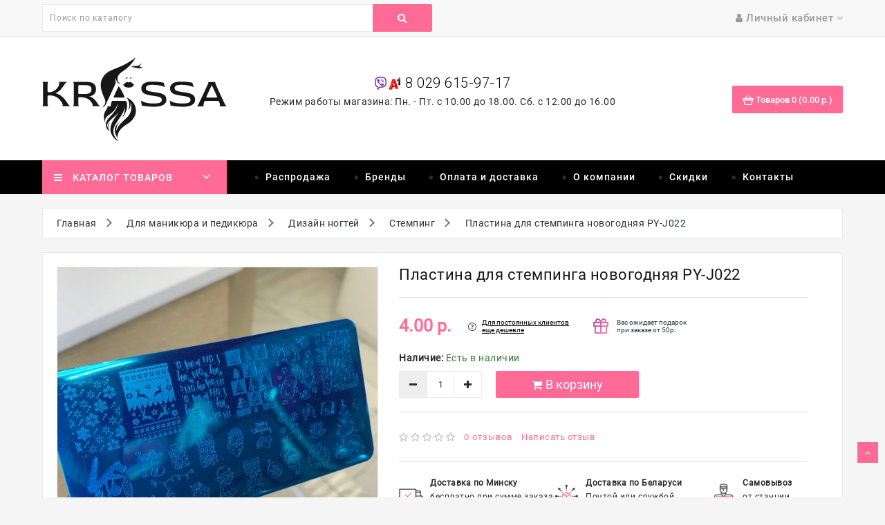

--- FILE ---
content_type: text/html; charset=utf-8
request_url: https://krassa.by/dlya-manikyura-i-pedikyura/dizayn-nogtey/stemping/stemping-novogodnii-xy-02/
body_size: 31131
content:



<!DOCTYPE html>

<html lang="ru">

<head><meta http-equiv="Content-Type" content="text/html; charset=utf-8">



<meta name="viewport" content="width=device-width, initial-scale=1">

<meta http-equiv="X-UA-Compatible" content="IE=edge">
<meta name="cmsmagazine" content="f9a09008321849c9b155839929b004be" />

<title>Пластина для стемпинга новогодняя PY-J022</title>

<base href="https://krassa.by/" />


<meta name="description" content="Пластина для стемпинга новогодняя PY-J022 купить в Минске по ❤️ выгодной цене. 【Быстрая доставка по Беларуси】⭐ Отзывы  ⏩ Консультация и заказ ☎ 8 029 615-97-17." />





<script src="catalog/view/javascript/jquery/jquery-2.1.1.min.js" type="text/javascript"></script>

<script async src="https://www.googletagmanager.com/gtag/js?id=UA-71618257-1"></script>

<script>

  window.dataLayer = window.dataLayer || [];

  function gtag(){dataLayer.push(arguments);}

  gtag('js', new Date());



  gtag('config', 'UA-71618257-1');

</script>









<link href="https://fonts.googleapis.com/css?family=Roboto:300,300i,400,400i,700" rel="stylesheet">





<link href="catalog/view/theme/default/stylesheet/stylesheet.css" rel="stylesheet">




 <!--right to left (RTL)-->

        
 <!--over RTL-->



<script src="catalog/view/javascript/common.js" type="text/javascript"></script>

<script src="catalog/view/javascript/lazyload/jquery.lazyload.min.js" type="text/javascript"></script>
<script type="text/javascript">
$(document).ready(function() {
$('img.lazy-load').lazyload({
effect: "fadeIn",
effectspeed: 500,  
threshold: 100,
placeholder : "catalog/view/javascript/lazyload/loading.gif"
});
});
</script>




<script  src="catalog/view/javascript/jquery/swiper/js/owl.carousel.min.js"></script>


<script  src="catalog/view/javascript/inspire/product-slider-zoom/jquery.elevatezoom.js"></script>


<link rel="shortcut icon" href="/image/catalog/favicon.svg">


<svg style="display: none">

  <symbol viewBox="0 0 32.667 32.667" id="callus">

      <path d="M16.333,0C7.327,0,0,7.327,0,16.334c0,9.006,7.326,16.333,16.333,16.333c0.557,0,1.007-0.451,1.007-1.006

      c0-0.556-0.45-1.007-1.007-1.007c-7.896,0-14.318-6.424-14.318-14.319c0-7.896,6.422-14.32,14.318-14.32

      c7.896,0,14.317,6.424,14.317,14.32c0,3.299-1.756,6.571-4.269,7.955c-0.913,0.502-1.903,0.751-2.959,0.761

      c0.634-0.378,1.183-0.887,1.591-1.531c0.08-0.121,0.186-0.226,0.238-0.359c0.328-0.789,0.357-1.684,0.555-2.516

      c0.243-1.066-4.658-3.143-5.084-1.815c-0.154,0.493-0.39,2.048-0.699,2.458c-0.275,0.365-0.953,0.193-1.377-0.168

      c-1.117-0.952-2.364-2.352-3.458-3.457l0.002-0.001c-0.028-0.029-0.062-0.062-0.092-0.091c-0.031-0.03-0.062-0.062-0.093-0.092l0,0

      c-1.106-1.093-2.506-2.338-3.457-3.458c-0.36-0.424-0.534-1.1-0.168-1.376c0.41-0.31,1.966-0.543,2.458-0.698

      c1.326-0.425-0.75-5.329-1.816-5.084c-0.832,0.195-1.727,0.225-2.516,0.552c-0.134,0.056-0.238,0.16-0.359,0.24

      c-2.799,1.775-3.16,6.083-0.428,9.292c1.041,1.228,2.127,2.416,3.245,3.576l-0.006,0.004c0.031,0.031,0.063,0.06,0.095,0.09

      c0.03,0.031,0.059,0.062,0.088,0.095l0.006-0.006c1.16,1.118,2.535,2.764,4.769,4.255c4.703,3.141,8.312,2.264,10.438,1.098

      c3.67-2.021,5.312-6.338,5.312-9.719C32.667,7.327,25.339,0,16.333,0z"></path>

  </symbol>

  <symbol viewBox="0 0 612 612" id="basket">

      <path d="M561,187h-86.615c-0.629-1.734-1.274-3.451-2.227-4.998l-85-136C382.636,38.794,374.629,34,365.5,34

        C351.424,34,340,45.407,340,59.5c0,4.964,1.411,9.571,3.859,13.498L415.106,187H196.894l71.247-114.002

        C270.589,69.088,272,64.464,272,59.5c0-14.093-11.424-25.5-25.5-25.5c-9.129,0-17.136,4.794-21.641,12.002l-85,136

        c-0.969,1.547-1.615,3.264-2.244,4.998H51c-28.169,0-51,22.831-51,51v34c0,24.157,16.847,44.268,39.389,49.555l64.668,219.878

        C110.279,562.564,129.846,578,153,578h306c23.154,0,42.721-15.436,48.943-36.567l64.668-219.878

        C595.153,316.285,612,296.157,612,272v-34C612,209.831,589.169,187,561,187z M459,527l-306.017,0.034L92.99,323h426.02L459,527z

         M561,272H51v-34h510V272z"/>

  </symbol>

  <symbol viewBox="0 0 512 512" id="gift">

    <path d="M460.808,287.246H223.029l10.443-24.748c0.867-2.055,0.883-4.37,0.043-6.436s-2.467-3.715-4.521-4.582l-39.677-16.742

      c-4.278-1.804-9.213,0.198-11.018,4.479l-23.156,54.875c-4.933-9.415-12.903-16.767-22.822-20.953l-19.483-8.221

      c-4.279-1.804-9.212,0.198-11.018,4.479l-14.575,34.539c-4.777,11.319-4.86,23.82-0.233,35.202

      c1.004,2.467,2.212,4.809,3.589,7.026c-14.103,3.097-26.552,12.743-32.58,27.026l-14.575,34.539

      c-0.867,2.055-0.883,4.37-0.043,6.436c0.84,2.067,2.466,3.715,4.521,4.582l19.483,8.222c5.755,2.429,11.814,3.643,17.878,3.643

      c4.388,0,8.778-0.637,13.054-1.911l-23.156,54.875c-1.805,4.279,0.2,9.213,4.479,11.018l39.677,16.744

      c1.068,0.45,2.175,0.664,3.266,0.664c3.28,0,6.396-1.931,7.752-5.142l73.89-175.099V486.53c0,14.041,11.424,25.466,25.467,25.466

      h214.038c14.041,0,25.466-11.424,25.466-25.466V295.656C469.218,291.01,465.452,287.246,460.808,287.246z M102.741,310.474

      l11.305-26.791l11.735,4.952c7.18,3.029,12.749,8.672,15.684,15.893c2.933,7.219,2.881,15.149-0.149,22.328l-11.305,26.791

      l-11.735-4.952c-7.18-3.029-12.75-8.672-15.684-15.893C99.658,325.583,99.71,317.653,102.741,310.474z M96.273,411.618

      c-7.219,2.935-15.149,2.883-22.328-0.149l-11.735-4.952l11.305-26.791c6.254-14.822,23.399-21.792,38.22-15.536l11.735,4.952

      l-11.306,26.793C109.136,403.115,103.492,408.684,96.273,411.618z M118.129,492.568L93.95,482.364c0,0,33.713-79.89,33.713-79.891

      l62.864-148.97l24.179,10.203L118.129,492.568z M353.075,495.177h-32.688v-0.001V343.443c0-4.646-3.764-8.41-8.41-8.41

      c-4.646,0-8.41,3.764-8.41,8.41v151.733h-73.855c-4.768,0-8.648-3.879-8.648-8.647V304.065h132.01V495.177z M452.398,486.53

      c0,4.768-3.879,8.647-8.646,8.647h-73.856V304.065h82.503V486.53z"></path>

    <path d="M371.893,35.524l-12.781-9.514l0.592-15.928c0.136-3.722-1.815-7.134-5.093-8.903c-3.275-1.769-7.197-1.532-10.238,0.622

      l-12.997,9.216l-14.962-5.483c-3.497-1.282-7.344-0.484-10.043,2.085c-2.7,2.57-3.687,6.378-2.576,9.933l4.747,15.208

      l-9.835,12.534c-2.301,2.929-2.732,6.837-1.122,10.196c1.609,3.359,4.924,5.474,8.653,5.519l15.932,0.185l8.881,13.229

      c1.829,2.725,4.828,4.304,8.041,4.304c0.434,0,0.87-0.029,1.309-0.087c3.694-0.491,6.729-2.99,7.923-6.522l5.1-15.095l15.331-4.36

      c3.584-1.022,6.227-3.934,6.895-7.599C376.32,41.399,374.878,37.742,371.893,35.524z M345.24,41.858

      c-3.087,0.874-5.539,3.211-6.557,6.239l-1.689,4.999l-2.942-4.383c-1.786-2.659-4.763-4.266-7.954-4.297l-5.275-0.062l3.254-4.142

      c1.979-2.516,2.591-5.843,1.637-8.9l-1.571-5.036l4.937,1.809c3.008,1.11,6.366,0.664,8.978-1.191l4.304-3.052l-0.195,5.262

      c-0.122,3.203,1.34,6.257,3.907,8.163l4.231,3.151L345.24,41.858z"></path>

    <path d="M340.599,179.225c-2.02-24.648-6.029-49.339-11.916-73.384c-1.104-4.511-5.656-7.273-10.168-6.169

      c-4.511,1.104-7.273,5.658-6.169,10.168c5.677,23.187,9.544,46.992,11.491,70.759c2.155,26.306,1.999,52.978-0.464,79.277

      c-0.433,4.624,2.965,8.724,7.589,9.158c0.266,0.023,0.531,0.037,0.794,0.037c4.29,0,7.956-3.269,8.364-7.627

      C342.672,234.17,342.834,206.508,340.599,179.225z"></path>

    <path d="M315.428,260.392c-1.589-16.902-7.274-42.16-25.34-66.495c-23.944-32.254-56.031-44.601-73.029-49.09

      c-4.491-1.191-9.092,1.492-10.278,5.983c-1.188,4.489,1.492,9.092,5.983,10.277c14.869,3.928,42.931,14.719,63.817,42.856

      c15.751,21.217,20.712,43.274,22.1,58.043c0.409,4.356,4.074,7.624,8.363,7.624c0.263,0,0.529-0.013,0.797-0.038

      C312.467,269.117,315.862,265.016,315.428,260.392z"></path>

    <path d="M458.192,157.763c-13.491,0.579-47.944,4.975-76.417,33.235c-24.666,24.478-31.346,53.21-33.132,68.157

      c-0.551,4.611,2.74,8.797,7.354,9.349c0.339,0.04,0.675,0.061,1.008,0.061c4.198,0,7.828-3.141,8.34-7.413

      c1.526-12.775,7.229-37.327,28.276-58.216c24.301-24.12,53.754-27.874,65.29-28.368c4.641-0.2,8.242-4.122,8.042-8.762

      C466.754,161.163,462.845,157.536,458.192,157.763z"></path>

    <path d="M276.769,77c-11.341-11.907-30.256-12.372-42.166-1.027c-11.907,11.341-12.368,30.256-1.027,42.166

      c5.495,5.768,12.906,9.051,20.871,9.245c0.25,0.007,0.497,0.009,0.746,0.009c7.689,0,14.963-2.905,20.55-8.228

      c5.768-5.495,9.051-12.906,9.245-20.87C285.183,90.331,282.263,82.766,276.769,77z M264.142,106.986

      c-5.192,4.946-13.44,4.742-18.385-0.447c-4.946-5.194-4.745-13.442,0.447-18.388c2.513-2.394,5.741-3.58,8.965-3.58

      c3.437,0,6.868,1.35,9.42,4.03C269.535,93.792,269.334,102.04,264.142,106.986z"></path>

    <path d="M408.999,101.942c-11.341-11.908-30.256-12.37-42.166-1.027c-5.768,5.495-9.052,12.908-9.246,20.871

      c-0.194,7.965,2.725,15.528,8.219,21.296c5.853,6.144,13.721,9.24,21.603,9.24c7.394,0,14.799-2.725,20.563-8.214

      C419.881,132.767,420.341,113.852,408.999,101.942z M396.371,131.93c-5.191,4.945-13.438,4.744-18.385-0.447

      c-4.946-5.193-4.745-13.441,0.449-18.387c2.513-2.394,5.741-3.58,8.965-3.58c3.437,0,6.868,1.35,9.42,4.03

      C401.764,118.736,401.563,126.984,396.371,131.93z"></path>

  </symbol>

  <symbol viewBox="0 0 331.493 331.493" id="pay">

    <path d="M298.761,57.093l-101.2-54.8c-9.6-5.2-22.8-1.2-28,8.4l-59.2,110h-72c-9.2,0-16.4,7.2-16.4,16.4v28.8v149.2

      c0,9.2,7.2,16.4,16.4,16.4h230c9.2,0,16.4-7.2,16.4-16.4v-41.6h6.8c3.6,0,6.4-2.8,6.4-6.4v-47.6c0-3.6-2.8-6.4-6.4-6.4h-6.8v-46.8

      c0-7.6-5.6-14.4-12.8-16l35.2-65.2C312.361,75.093,308.761,62.693,298.761,57.093z M226.761,32.693l-63.2,117.2h-18l67.6-124.4

      L226.761,32.693z M181.161,16.693c2-3.6,6.8-5.2,10.4-3.2l10,5.6l-70.4,130.8h-22L181.161,16.693z M34.361,136.693

      c0-1.2,1.6-3.2,3.6-3.2h65.2l-8.8,16h-56.4c-1.2,0-2.4,0-3.6,0.4V136.693z M271.561,315.093c0,2-1.6,3.6-3.6,3.6h-230

      c-2,0-3.6-1.6-3.6-3.6v-148.8c0-2,1.6-3.6,3.6-3.6h60.4h25.6h46.8h90h6.8c2,0,3.6,1.6,3.6,3.6v46.8h-24.4v0

      c-10.8,0-19.2,8.8-19.2,19.2v22c0,10.8,8.8,19.2,19.2,19.2h24.8V315.093z M284.361,225.893h0.4v34.8h-0.4h-37.6

      c-3.6,0-6.4-2.8-6.4-6.4v-22c0-3.6,2.8-6.4,6.4-6.4H284.361z M295.561,78.693l-38.4,71.2h-79.2l60-110.8l54.4,29.6

      C296.361,70.293,297.561,75.093,295.561,78.693z"></path>

      <path d="M271.161,72.693l-3.2-1.6c-8-4.4-18.8-1.2-23.2,6.8l-4,7.6c-2,4-2.8,8.8-1.2,13.2c1.2,4.4,4.4,8,8.4,10l3.2,1.6

      c2.4,1.2,5.2,2,8,2c6.4,0,12-3.6,15.2-8.8l4-7.6C282.361,87.493,279.161,77.093,271.161,72.693z M266.761,89.893l-4,7.6

      c-1.2,2-4,2.8-6,1.6l-3.2-2c-0.8-0.4-1.6-1.6-2-2.4c-0.4-1.2-0.4-2.4,0.4-3.2l4-7.6c0.8-1.2,2.4-2.4,4-2.4c0.8,0,1.2,0,2,0.4

      l3.2,1.6C266.761,85.093,267.561,87.493,266.761,89.893z"></path>

  </symbol>

  <symbol viewBox="0 0 512.001 512.001" id="support">

        <path d="M403.234,395.844c-13.611-5.956-29.056-12.689-46.626-20.736l-0.794-0.358l-0.623,0.606

      c-5.879,5.709-12.39,11.11-19.371,16.06l-1.792,1.263l1.988,0.93c22.067,10.257,41.182,18.662,57.353,25.737

      c59.998,26.18,67.576,31.292,67.576,45.559c0,9.796-9.66,21.641-21.641,21.641H72.687c-11.981,0-21.641-11.844-21.641-21.641

      c0-14.268,7.586-19.379,67.576-45.559c16.171-7.074,35.294-15.479,57.353-25.737l1.988-0.93l-1.792-1.263

      c-6.972-4.949-13.491-10.359-19.371-16.06l-0.623-0.606l-0.794,0.358c-17.579,8.038-33.016,14.78-46.626,20.736

      C48.239,422.263,25.6,432.154,25.6,464.913C25.6,489.557,48.043,512,72.687,512h366.626c24.644,0,47.087-22.443,47.087-47.087

      C486.4,432.154,463.761,422.263,403.234,395.844z"></path>

      <path d="M435.2,153.6h-25.6C409.6,68.77,340.83,0,256,0S102.4,68.77,102.4,153.6H76.8c-14.14,0-25.6,11.46-25.6,25.6V256

      c0,14.14,11.46,25.6,25.6,25.6h25.6c7.56,0,14.174-3.422,18.867-8.627c0.777,1.101,1.468,2.219,2.389,3.285

      C141.38,346.411,193.997,397.432,256,397.432c63.505,0,117.052-53.572,133.461-126.353c4.668,6.229,11.759,10.522,20.139,10.522

      h25.6c14.14,0,25.6-11.46,25.6-25.6v-76.8C460.8,165.06,449.34,153.6,435.2,153.6z M102.4,256H76.8v-76.8h25.6V256z M256,371.985

      c-41.412,0-77.611-29.21-97.374-72.559C188.962,312.627,228.727,320,256,320c7.074,0,12.8-5.726,12.8-12.8s-5.726-12.8-12.8-12.8

      c-45.005,0-92.996-17.988-109.107-30.822c-2.654-12.527-4.19-25.651-4.19-39.262c0-81.425,50.833-147.669,113.297-147.669

      s113.297,66.244,113.297,147.669S318.464,371.985,256,371.985z M383.693,156.655C362.53,94.729,313.267,51.2,256,51.2

      c-57.267,0-106.53,43.529-127.693,105.455c-0.026-1.041-0.307-2.014-0.307-3.055c0-70.579,57.421-128,128-128s128,57.421,128,128

      C384,154.641,383.718,155.614,383.693,156.655z M435.2,256h-25.6v-76.8h25.6V256z"></path>

  </symbol>

  <symbol viewBox="0 0 512.003 512.003" id="ship">

    <path d="M256.001,406.94c-5.522,0-10,4.477-10,10v0.236c0,5.523,4.478,10,10,10c5.523,0,10-4.477,10-10v-0.236

        C266.001,411.417,261.524,406.94,256.001,406.94z"></path>

      <path d="M477.274,491.999c-14.637,0-28.275-7.874-35.592-20.549c-1.786-3.094-5.088-5-8.66-5c-3.573,0-6.875,1.906-8.66,5

        c-6.743,11.679-18.853,19.265-32.164,20.39c19.036-36.855,36.264-83.566,50.104-126.438c0.19-0.47,0.349-0.948,0.464-1.435

        c4.594-14.277,8.807-28.106,12.582-40.984c0.081-0.237,0.147-0.478,0.211-0.718c4.431-15.135,8.252-28.933,11.367-40.557

        c0.924-3.451-0.063-7.133-2.588-9.66c-26.262-26.261-58.084-52.079-91.611-74.895l-2.371-76.837

        c-0.383-12.292-10.145-21.92-22.223-21.92h-41.804l-4.303-46.525c-0.014-0.227-0.033-0.452-0.063-0.675l-3.085-33.366

        C297.938,7.665,289.897,0,280.173,0h-48.342c-9.723,0-17.764,7.665-18.705,17.83l-3.087,33.373

        c-0.028,0.216-0.047,0.435-0.061,0.655l-4.304,46.537h-41.802c-12.082,0-21.843,9.63-22.223,21.923l-2.372,76.834

        c-33.527,22.817-65.35,48.634-91.611,74.896c-2.525,2.526-3.513,6.209-2.588,9.66c3.102,11.575,6.902,25.3,11.307,40.349

        c0.076,0.322,0.171,0.641,0.28,0.957c3.772,12.862,7.979,26.672,12.565,40.927c0.117,0.501,0.279,0.992,0.476,1.475

        c13.843,42.875,31.069,89.576,50.101,126.423c-13.311-1.124-25.42-8.71-32.162-20.389c-1.785-3.094-5.086-5-8.66-5.001

        c-3.572,0-6.874,1.906-8.66,5c-7.318,12.676-20.958,20.55-35.595,20.55c-5.523,0-10,4.477-10,10s4.478,10,10,10

        c16.873,0,32.854-7.039,44.254-18.987c11.398,11.949,27.38,18.989,44.255,18.989c5.008,0,9.934-0.627,14.686-1.811

        c0.233-0.05,0.464-0.108,0.694-0.176c10.996-2.876,21.021-8.776,28.875-17.008c11.398,11.951,27.379,18.995,44.254,18.995

        c16.874,0,32.854-7.039,44.252-18.987c11.4,11.949,27.382,18.989,44.255,18.989c16.875,0,32.854-7.044,44.255-18.995

        c7.801,8.178,17.746,14.056,28.656,16.952c0.352,0.112,0.707,0.199,1.064,0.27c4.706,1.159,9.58,1.772,14.533,1.772

        c16.875,0,32.857-7.04,44.257-18.989C444.418,504.961,460.399,512,477.273,512c5.523,0,10-4.477,10-10

        C487.274,496.476,482.798,491.999,477.274,491.999z M358.2,211.437c31.924,21.462,62.398,45.805,87.895,70.701

        c-1.672,6.163-3.522,12.851-5.533,19.944c-43.936-36.346-121.47-91.173-174.56-115.48l-0.001-26.624

        c29.471,12.932,60.596,30.34,90.51,50.322C357.033,210.734,357.597,211.115,358.2,211.437z M233.011,20h45.984l2.08,22.495

        h-50.146L233.011,20z M229.08,62.495h53.845l3.32,35.9H225.76L229.08,62.495z M161.64,120.935c0.038-1.248,0.884-2.54,2.232-2.54

        h50.919h82.42h0.021h50.901c1.348,0,2.193,1.293,2.232,2.54l1.938,62.827c-30.987-19.563-62.745-36.216-92.378-48.018

        c-0.03-0.013-0.061-0.024-0.091-0.037c-0.047-0.019-0.094-0.039-0.14-0.057c-0.085-0.033-0.172-0.057-0.256-0.088

        c-0.194-0.071-0.388-0.142-0.587-0.201c-0.12-0.036-0.241-0.062-0.362-0.093c-0.188-0.048-0.374-0.099-0.566-0.136

        c-0.16-0.031-0.32-0.05-0.481-0.073c-0.155-0.022-0.31-0.051-0.467-0.066c-0.648-0.064-1.302-0.064-1.95,0

        c-0.158,0.015-0.311,0.044-0.467,0.066c-0.16,0.023-0.322,0.042-0.482,0.073c-0.191,0.038-0.378,0.088-0.565,0.136

        c-0.121,0.031-0.243,0.057-0.362,0.093c-0.199,0.059-0.393,0.13-0.586,0.201c-0.086,0.031-0.172,0.055-0.256,0.088

        c-0.047,0.019-0.094,0.039-0.141,0.057c-0.029,0.012-0.061,0.024-0.09,0.037c-29.633,11.801-61.389,28.454-92.376,48.017

        L161.64,120.935z M65.909,282.138c25.488-24.888,55.951-49.223,87.863-70.679c0.617-0.325,1.192-0.718,1.725-1.161

        c29.913-19.982,61.035-37.389,90.504-50.32l0.001,26.623c-53.09,24.307-130.622,79.133-174.56,115.479

        C69.432,294.989,67.583,288.302,65.909,282.138z M371.528,488.171c-7.578-3.511-14.06-9.279-18.357-16.72

        c-0.017-0.031-0.039-0.059-0.059-0.09c-0.108-0.185-0.228-0.363-0.35-0.541c-0.066-0.099-0.131-0.2-0.201-0.296

        c-0.117-0.158-0.243-0.31-0.369-0.462c-0.089-0.106-0.174-0.216-0.267-0.318c-0.109-0.121-0.228-0.235-0.344-0.351

        c-0.121-0.122-0.241-0.246-0.368-0.361c-0.096-0.087-0.2-0.168-0.301-0.251c-0.157-0.131-0.314-0.262-0.478-0.383

        c-0.092-0.067-0.189-0.128-0.283-0.193c-0.182-0.124-0.363-0.246-0.553-0.357c-0.029-0.018-0.057-0.04-0.088-0.057

        c-0.078-0.045-0.161-0.08-0.241-0.123c-0.177-0.096-0.353-0.189-0.534-0.273c-0.142-0.066-0.284-0.124-0.428-0.184

        c-0.15-0.062-0.302-0.123-0.455-0.178c-0.17-0.06-0.342-0.113-0.514-0.164c-0.133-0.039-0.265-0.078-0.398-0.111

        c-0.186-0.046-0.372-0.085-0.559-0.121c-0.13-0.025-0.26-0.049-0.391-0.068c-0.184-0.027-0.367-0.048-0.551-0.065

        c-0.143-0.014-0.285-0.024-0.43-0.032c-0.168-0.008-0.336-0.011-0.505-0.011c-0.162,0-0.324,0.003-0.487,0.011

        c-0.148,0.007-0.298,0.019-0.446,0.033c-0.179,0.017-0.356,0.037-0.534,0.064c-0.137,0.02-0.271,0.045-0.408,0.071

        c-0.182,0.035-0.361,0.073-0.542,0.118c-0.14,0.035-0.276,0.075-0.413,0.115c-0.168,0.05-0.335,0.101-0.501,0.16

        c-0.157,0.056-0.313,0.119-0.468,0.182c-0.139,0.058-0.279,0.115-0.417,0.179c-0.183,0.085-0.361,0.18-0.54,0.276

        c-0.078,0.043-0.16,0.077-0.238,0.122c-0.031,0.018-0.058,0.039-0.088,0.057c-0.19,0.111-0.371,0.234-0.553,0.358

        c-0.095,0.064-0.191,0.125-0.283,0.192c-0.164,0.121-0.321,0.252-0.479,0.384c-0.101,0.083-0.205,0.164-0.301,0.251

        c-0.127,0.115-0.247,0.239-0.368,0.361c-0.116,0.116-0.234,0.23-0.344,0.351c-0.093,0.102-0.177,0.211-0.266,0.318

        c-0.126,0.152-0.253,0.304-0.37,0.462c-0.07,0.096-0.135,0.197-0.201,0.296c-0.121,0.178-0.241,0.356-0.35,0.541

        c-0.02,0.031-0.041,0.059-0.059,0.09c-7.318,12.676-20.958,20.55-35.595,20.55c-14.637,0-28.275-7.875-35.595-20.552

        c-1.785-3.094-5.087-5-8.66-5c-3.572,0-6.874,1.906-8.66,5C240.022,484.126,226.383,492,211.746,492

        c-14.637,0-28.275-7.874-35.594-20.55c-0.018-0.03-0.039-0.057-0.057-0.086c-0.111-0.189-0.233-0.372-0.357-0.555

        c-0.066-0.095-0.127-0.192-0.193-0.284c-0.119-0.162-0.25-0.317-0.379-0.473c-0.086-0.102-0.168-0.209-0.258-0.308

        c-0.111-0.124-0.232-0.24-0.351-0.358c-0.12-0.119-0.237-0.241-0.361-0.353c-0.099-0.089-0.204-0.171-0.306-0.256

        c-0.156-0.13-0.312-0.26-0.475-0.38c-0.092-0.067-0.189-0.129-0.285-0.194c-0.182-0.124-0.363-0.245-0.551-0.357

        c-0.031-0.017-0.058-0.039-0.088-0.057c-0.078-0.045-0.16-0.08-0.24-0.123c-0.178-0.096-0.355-0.19-0.537-0.275

        c-0.14-0.065-0.279-0.122-0.42-0.18c-0.154-0.064-0.309-0.126-0.465-0.182c-0.167-0.059-0.334-0.11-0.502-0.16

        c-0.138-0.041-0.275-0.081-0.414-0.116c-0.18-0.044-0.358-0.083-0.538-0.117c-0.138-0.026-0.276-0.052-0.415-0.072

        c-0.175-0.026-0.35-0.046-0.524-0.062c-0.152-0.015-0.306-0.027-0.459-0.034c-0.157-0.008-0.314-0.011-0.472-0.011

        c-0.174,0-0.349,0.003-0.523,0.012c-0.137,0.007-0.271,0.018-0.407,0.03c-0.191,0.017-0.383,0.039-0.573,0.068

        c-0.123,0.019-0.245,0.041-0.367,0.064c-0.194,0.037-0.389,0.078-0.582,0.126c-0.125,0.032-0.248,0.067-0.371,0.104

        c-0.182,0.054-0.361,0.109-0.541,0.173c-0.145,0.052-0.286,0.109-0.428,0.167c-0.152,0.062-0.303,0.124-0.452,0.194

        c-0.174,0.081-0.343,0.171-0.513,0.262c-0.084,0.046-0.172,0.083-0.256,0.131c-0.033,0.019-0.062,0.041-0.094,0.06

        c-0.181,0.107-0.355,0.225-0.531,0.343c-0.102,0.069-0.205,0.135-0.305,0.208c-0.156,0.115-0.305,0.24-0.455,0.365

        c-0.108,0.089-0.22,0.176-0.323,0.27c-0.12,0.108-0.233,0.226-0.349,0.341c-0.122,0.122-0.247,0.242-0.361,0.37

        c-0.088,0.097-0.169,0.201-0.253,0.302c-0.131,0.157-0.262,0.313-0.382,0.477c-0.068,0.092-0.13,0.191-0.195,0.286

        c-0.123,0.181-0.244,0.362-0.355,0.549c-0.018,0.031-0.039,0.058-0.057,0.089c-4.297,7.44-10.779,13.208-18.354,16.719

        c-18.799-34.97-35.994-80.689-49.95-123.353l8.542-7.487c6.028-5.287,12.473-10.703,19.156-16.099

        c4.297-3.469,4.969-9.765,1.5-14.062c-3.469-4.297-9.765-4.969-14.063-1.5c-6.894,5.565-13.549,11.159-19.777,16.622

        l-1.988,1.742c-2.23-7.17-4.356-14.179-6.367-20.954c39.91-34.024,115.925-88.274,168.468-114.313L246,388.207

        c0,5.523,4.477,10,10,10s10-4.477,10-10l0.002-179.442c52.544,26.039,128.56,80.29,168.47,114.314

        c-2.011,6.775-4.136,13.782-6.367,20.951l-1.985-1.74c-12.897-11.308-27.026-22.697-43.19-34.819

        c-4.42-3.313-10.688-2.417-14,2.001c-3.314,4.418-2.418,10.686,2,14c15.535,11.649,29.668,23.04,42.006,33.858l8.541,7.486

        C407.522,407.474,390.327,453.197,371.528,488.171z"></path>

      <path d="M141.721,307.997c-3.897-3.464-9.75-3.326-13.48,0.176c-0.867,0.811-1.588,1.772-2.121,2.838

        c-2.47,4.94-0.468,10.947,4.473,13.416c1.436,0.718,2.961,1.058,4.464,1.058c2.827,0,5.573-1.203,7.486-3.359

        c0.003-0.004,0.007-0.007,0.01-0.011C146.221,317.986,145.85,311.666,141.721,307.997z"></path>

  </symbol>



  <symbol id="addcart" viewBox="0 0 511.998 511.998">    

      <path d="M507.472,175.195c-3.63-4.286-8.96-6.757-14.577-6.757h-53.031L335.717,26.582c-6.247-8.514-18.2-10.329-26.702-4.095

      c-8.508,6.247-10.336,18.207-4.095,26.708l87.546,119.244H114.439l87.546-119.244c6.247-8.508,4.407-20.461-4.095-26.708

      c-8.502-6.241-20.461-4.407-26.708,4.095L67.034,168.439h-47.93c-5.617,0-10.947,2.471-14.577,6.757s-5.19,9.947-4.267,15.487

      L48.021,477.25c1.535,9.208,9.508,15.965,18.843,15.965h378.269c9.342,0,17.309-6.75,18.843-15.965l47.761-286.567

      C512.662,185.149,511.102,179.481,507.472,175.195z M428.953,455.006H83.047L41.654,206.648h428.692L428.953,455.006z"/>

    <path d="M256,251.225c-10.552,0-19.104,8.552-19.104,19.104v125.454c0,10.552,8.552,19.104,19.104,19.104

      c10.552,0,19.104-8.546,19.104-19.105V270.329C275.104,259.777,266.552,251.225,256,251.225z"/>

    <path d="M354.706,251.225c-10.552,0-19.104,8.552-19.104,19.104v125.454c0,10.552,8.552,19.104,19.104,19.104

      c10.553,0,19.105-8.546,19.104-19.105V270.329C373.81,259.777,365.258,251.225,354.706,251.225z"/>
    <path d="M157.294,251.225c-10.552,0-19.104,8.552-19.104,19.104v125.454c0,10.552,8.552,19.104,19.104,19.104

      s19.104-8.546,19.104-19.105V270.329C176.398,259.777,167.846,251.225,157.294,251.225z"/>

    </symbol>

  <symbol viewBox="0 0 129 129" id="addwish">

     <path d="m121.6,40.1c-3.3-16.6-15.1-27.3-30.3-27.3-8.5,0-17.7,3.5-26.7,10.1-9.1-6.8-18.3-10.3-26.9-10.3-15.2,0-27.1,10.8-30.3,27.6-4.8,24.9 10.6,58 55.7,76 0.5,0.2 1,0.3 1.5,0.3 0.5,0 1-0.1 1.5-0.3 45-18.4 60.3-51.4 55.5-76.1zm-57,67.9c-39.6-16.4-53.3-45-49.2-66.3 2.4-12.7 11.2-21 22.3-21 7.5,0 15.9,3.6 24.3,10.5 1.5,1.2 3.6,1.2 5.1,0 8.4-6.7 16.7-10.2 24.2-10.2 11.1,0 19.8,8.1 22.3,20.7 4.1,21.1-9.5,49.6-49,66.3z"></path>

  </symbol>



    <symbol id="addcompare" viewBox="0 0 73.17 73.17">    

      <path d="M36.856,12.554c-2.393,0-4.328,1.896-4.328,4.234v52.14c0,2.348,1.936,4.242,4.328,4.242

        c2.389,0,4.328-1.896,4.328-4.242v-52.14C41.185,14.449,39.244,12.554,36.856,12.554z M13.957,26.687

        c-2.391,0-4.329,1.903-4.329,4.242v37.999c0,2.348,1.938,4.242,4.329,4.242c2.388,0,4.325-1.896,4.325-4.242V30.929

        C18.282,28.59,16.345,26.687,13.957,26.687z M59.214,0c-2.389,0-4.324,1.903-4.324,4.242v64.686c0,2.348,1.937,4.242,4.324,4.242

        c2.393,0,4.328-1.896,4.328-4.242V4.242C63.542,1.903,61.606,0,59.214,0z"/>

    </symbol>

    <symbol viewBox="0 0 456.793 456.793" id="proquick">

       <path d="M448.947,218.474c-0.922-1.168-23.055-28.933-61-56.81c-50.707-37.253-105.879-56.944-159.551-56.944

      c-53.673,0-108.845,19.691-159.551,56.944c-37.944,27.876-60.077,55.642-61,56.81L0,228.396l7.845,9.923

      c0.923,1.168,23.056,28.934,61,56.811c50.707,37.254,105.878,56.943,159.551,56.943c53.672,0,108.844-19.689,159.551-56.943

      c37.945-27.877,60.078-55.643,61-56.811l7.846-9.923L448.947,218.474z M228.396,312.096c-46.152,0-83.699-37.548-83.699-83.699

      c0-46.152,37.547-83.699,83.699-83.699s83.7,37.547,83.7,83.699C312.096,274.548,274.548,312.096,228.396,312.096z

       M41.685,228.396c9.197-9.872,25.32-25.764,46.833-41.478c13.911-10.16,31.442-21.181,51.772-30.305

      c-15.989,19.589-25.593,44.584-25.593,71.782s9.604,52.193,25.593,71.782c-20.329-9.124-37.861-20.146-51.771-30.306

      C67.002,254.159,50.878,238.265,41.685,228.396z M368.273,269.874c-13.912,10.16-31.443,21.182-51.771,30.306

      c15.988-19.589,25.594-44.584,25.594-71.782s-9.605-52.193-25.594-71.782c20.33,9.124,37.861,20.146,51.771,30.305

      c21.516,15.715,37.639,31.609,46.832,41.477C405.91,238.268,389.785,254.161,368.273,269.874z"></path>

      <path d="M223.646,168.834c-27.513,4-50.791,31.432-41.752,59.562c8.23-20.318,25.457-33.991,45.795-32.917

      c16.336,0.863,33.983,18.237,33.59,32.228c1.488,22.407-12.725,39.047-32.884,47.191c46.671,15.21,73.197-44.368,51.818-79.352

      C268.232,175.942,245.969,166.23,223.646,168.834z"></path>

    </symbol>

<symbol viewBox="0 0 58 58" id="Capa_1">

   <path style="fill:#2CB742;" d="M0,58l4.988-14.963C2.457,38.78,1,33.812,1,28.5C1,12.76,13.76,0,29.5,0S58,12.76,58,28.5

    S45.24,57,29.5,57c-4.789,0-9.299-1.187-13.26-3.273L0,58z"></path>

  <path style="fill:#FFFFFF;" d="M47.683,37.985c-1.316-2.487-6.169-5.331-6.169-5.331c-1.098-0.626-2.423-0.696-3.049,0.42

    c0,0-1.577,1.891-1.978,2.163c-1.832,1.241-3.529,1.193-5.242-0.52l-3.981-3.981l-3.981-3.981c-1.713-1.713-1.761-3.41-0.52-5.242

    c0.272-0.401,2.163-1.978,2.163-1.978c1.116-0.627,1.046-1.951,0.42-3.049c0,0-2.844-4.853-5.331-6.169

    c-1.058-0.56-2.357-0.364-3.203,0.482l-1.758,1.758c-5.577,5.577-2.831,11.873,2.746,17.45l5.097,5.097l5.097,5.097

    c5.577,5.577,11.873,8.323,17.45,2.746l1.758-1.758C48.048,40.341,48.243,39.042,47.683,37.985z"></path>

</symbol>

<symbol id="mail" viewBox="0 0 370.88 370.88">

<path d="M355.6,66.16H15.28C6.841,66.16,0,73.001,0,81.44v208c0,8.439,6.841,15.28,15.28,15.28H355.6

      c8.439,0,15.28-6.841,15.28-15.28v-208C370.88,73.001,364.039,66.16,355.6,66.16z M15.28,78.16H355.6

      c1.436,0.007,2.7,0.947,3.12,2.32L185.44,188.72L12.16,80.48C12.58,79.107,13.844,78.167,15.28,78.16z M12,94.16L136.64,172

      L12,270.88V94.16z M358.88,289.36c0,1.812-1.469,3.28-3.28,3.28H15.28c-1.811,0-3.28-1.469-3.28-3.28v-3.2l135.44-107.04

      l34.8,21.76c1.955,1.233,4.445,1.233,6.4,0l34.8-21.76l135.44,107.04V289.36z M358.88,270.88l-124.96-98.56l124.96-77.44V270.88z"

      ></path>

</symbol>

</svg>



<script type="text/javascript">window.dataLayer = window.dataLayer || [];</script>

<!-- Facebook Pixel Code -->
<script>
!function(f,b,e,v,n,t,s)
{if(f.fbq)return;n=f.fbq=function(){n.callMethod?
n.callMethod.apply(n,arguments):n.queue.push(arguments)};
if(!f._fbq)f._fbq=n;n.push=n;n.loaded=!0;n.version='2.0';
n.queue=[];t=b.createElement(e);t.async=!0;
t.src=v;s=b.getElementsByTagName(e)[0];
s.parentNode.insertBefore(t,s)}(window, document,'script',
'https://connect.facebook.net/en_US/fbevents.js');
fbq('init', '879215596266294');
fbq('track', 'PageView');
</script>
<noscript><img height="1" width="1" style="display:none"
src="https://www.facebook.com/tr?id=879215596266294&ev=PageView&noscript=1"
/></noscript>
<!-- End Facebook Pixel Code -->


          <link href="catalog/view/javascript/cartalert/lib/cartalert/cartalert.css" type="text/css" rel="stylesheet" media="screen" />
          <script src="catalog/view/javascript/cartalert/lib/cartalert/cartalert.min.js" type="text/javascript"></script>
          <script src="catalog/view/javascript/cartalert/script.js" type="text/javascript"></script>
          <script src="catalog/view/javascript/cartalert/custom.js" type="text/javascript"></script>
          

				<meta property="og:title" content="Пластина для стемпинга новогодняя PY-J022" >
                <meta property="og:description" content="Пластина для стемпинга новогодняя PY-J022 купить в Минске по ❤️ выгодной цене. 【Быстрая доставка по Беларуси】⭐ Отзывы  ⏩ Консультация и заказ ☎ 8 029 615-97-17." >
												<meta property="og:site_name" content="Интернет-магазин материалов для наращивания ногтей Krassa.by" >
				                <meta property="og:url" content="https://krassa.by/dlya-manikyura-i-pedikyura/dizayn-nogtey/stemping/stemping-novogodnii-xy-02/" >
                                <meta property="og:image" content="https://krassa.by/image/cache/catalog/photo_2024-11-26_15-33-23-600x315.jpg" >
                                <meta property="og:image:width" content="600" >
                                <meta property="og:image:height" content="315" >
                                <meta property="product:price:amount" content="4.00" >
                                <meta property="product:price:currency" content="BYN" >
                                <meta property="og:type" content="product" >
                                

                                                        
              
<script type="text/javascript"><!--
$(document).ready(function() {
var options = {"text_view_all_results":"\u0420\u0435\u0437\u0443\u043b\u044c\u0442\u0430\u0442\u044b \u043f\u043e\u0438\u0441\u043a\u0430","text_empty":"\u041d\u0435\u0442 \u0442\u043e\u0432\u0430\u0440\u043e\u0432, \u043a\u043e\u0442\u043e\u0440\u044b\u0435 \u0441\u043e\u043e\u0442\u0432\u0435\u0442\u0441\u0442\u0432\u0443\u044e\u0442 \u043a\u0440\u0438\u0442\u0435\u0440\u0438\u044f\u043c \u043f\u043e\u0438\u0441\u043a\u0430.","module_live_search_show_image":"1","module_live_search_show_price":"1","module_live_search_show_description":"0","module_live_search_min_length":"1","module_live_search_show_add_button":"0"};
LiveSearchJs.init(options); 
});
//--></script>
<script type="text/javascript"><!--
$(document).ready(function() {
var options = {"text_view_all_results":"\u0420\u0435\u0437\u0443\u043b\u044c\u0442\u0430\u0442\u044b \u043f\u043e\u0438\u0441\u043a\u0430","text_empty":"\u041d\u0435\u0442 \u0442\u043e\u0432\u0430\u0440\u043e\u0432, \u043a\u043e\u0442\u043e\u0440\u044b\u0435 \u0441\u043e\u043e\u0442\u0432\u0435\u0442\u0441\u0442\u0432\u0443\u044e\u0442 \u043a\u0440\u0438\u0442\u0435\u0440\u0438\u044f\u043c \u043f\u043e\u0438\u0441\u043a\u0430.","module_live_search_show_image":"1","module_live_search_show_price":"1","module_live_search_show_description":"0","module_live_search_min_length":"1","module_live_search_show_add_button":"0"};
LiveSearchJs.init(options); 
});
//--></script>
</head>



<body>

<nav id="top">

  <div class="container">



  <div class="row flex">



<div class="col-sm-6 col-xs-12 fixed-mob">

  <div id="search" class="input-group">
  <input type="text" name="search" value="" placeholder="Поиск по каталогу" class="form-control input-lg" />
  <span class="input-group-btn">
    <span class="btn btn-default btn-lg"><i class="fa fa-search"></i></span>
  </span>
</div>

</div>



    <div id="top-links" class="col-sm-6 col-xs-6 text-right">

      <ul class="list-inline hidden-xs">

       

        <li class="dropdown"><a href="https://krassa.by/my-account/" title="Личный кабинет" class="dropdown-toggle helllo" data-toggle="dropdown"><i class="fa fa-user"></i> <span class="hidden-xs">Личный кабинет&nbsp;</span><i class="fa fa-angle-down"></i></a>

          <ul class="dropdown-menu dropdown-menu-right top-dropdown">

            
            <li><a href="https://krassa.by/index.php?route=account/simpleregister"> <i class="fa fa-address-book-o"></i> Регистрация</a></li>

            <li><a href="https://krassa.by/login/"> <i class="fa fa-sign-in"></i> Авторизация</a></li>

            <li><a href="https://krassa.by/wishlist/" id="wishlist-total" title="Закладки (0)"> <i class="fa fa-heart"></i> <span class="">Закладки (0)</span></a></li>

            
          </ul>

        </li>

        
      </ul>



 <button type="button" class="btn btn-navbar mob-menu hidden-lg"><i class="fa fa-bars m-icon"></i>Меню</button>

<button class="ser-mob hidden-lg"><i class="fa  fa-search"></i> </button>


<a href="tel:80296159717" class="ser-mob hidden-lg"><img src="/catalog/view/theme/default/image/Icon_phone_mobil2.png" alt="" style="
    width: 18px;"> </a>

<div class="hidden-lg cart-cont"><div id="cart" class="btn-group">


 <button data-toggle="dropdown" data-loading-text="Загрузка..." class="dropdown-toggle" id="carto"><svg height="16px" width="16px"><use xlink:href="#basket"></use></svg> <span id="cart-total">Товаров 0 (0.00 р.)</span></button>
 

  <ul class="dropdown-menu pull-right">

        <li>
      <p class="text-center">Ваша корзина пуста!</p>
    </li>
      </ul>
</div>

</div>

    </div>

  

       <ul class="list-inline static-menu mob-menu2 hidden-lg">

           <li><a href="/login/">Личный кабинет</a></li>

            <li><a href="/specials">Распродажа</a></li>

            <li><a href="/brands">Бренды</a></li>  

            <li><a href="/oplata_i_dostavka.html">Оплата и доставка</a></li> 

            <li><a href="/o-kompanii.html">О компании</a></li> 

            <li><a href="/skidki.html">Скидки</a></li> 

            <li><a href="https://krassa.by/contact-us/">Контакты</a></li>    

        </ul>

  </div>

  </div>

</nav>

<header>

  <div class="container">

<script>

  $(".ser-mob").on( "click", function() {

   

  $(".fixed-mob").slideToggle();

});

   $(".mob-menu").on( "click", function() {

  $(".mob-menu2").slideToggle();

  $(".mob-menu2").toggleClass('opened-menu');

   if($(".mob-menu2").hasClass("opened-menu")){

    $('.m-icon').addClass('fa-times').removeClass('fa-bars');

    $('.m-icon').css('font-size','18px');

   }

   else{

        $('.m-icon').addClass('fa-bars').removeClass('fa-times');

   }

});

      $(document).ready(function() {

       $('#carto ').on( "click", function() {

       location.href = '/shopping-cart/';

          });  

        });  

</script>



    <div class="row flex">

      <div class="col-sm-3 logo-sm">

        <div id="logo"><a href="https://krassa.by/"><img src="https://krassa.by/image/catalog/0test/Logo_Krassa_267x121.svg" title="Интернет-магазин материалов для наращивания ногтей Krassa.by" alt="Интернет-магазин материалов для наращивания ногтей Krassa.by" class="img-responsive" /></a></div>

      </div>

   <div class="col-sm-6 col-xs-6 headcall">
   

      <div style="display: flex;align-items: baseline;justify-content: center;">
	  
	  <a href="viber://chat?number=%2B375296159717"><img src="/image/p3.png" alt="velcom"></a>
	  
	  <a href="tel:8 029 615-97-17">

      <img src="/image/p4.png" alt="velcom">

      <span class="callno">8 029 615-97-17</span>

      </a>
	  
	  </div>

      <a href="tel:">

      <!--<img src="/image/p2.png" alt="mts">-->

      

      <span class="callno"></span>

      </a>

<div class="main-dsc">
		<!--Режим работы магазина: Пн. - Сб. с 10.00 до 19.00-->
        Режим работы магазина: Пн. - Пт. с 10.00 до 18.00. Сб. с 12.00 до 16.00 <br>
        

 		 <br> 
		
      	</div>

    </div>

      <div class="col-sm-3 text-right xs-cart hidden-sm  hidden-xs"><div id="cart" class="btn-group">


 <button data-toggle="dropdown" data-loading-text="Загрузка..." class="dropdown-toggle" id="carto"><svg height="16px" width="16px"><use xlink:href="#basket"></use></svg> <span id="cart-total">Товаров 0 (0.00 р.)</span></button>
 

  <ul class="dropdown-menu pull-right">

        <li>
      <p class="text-center">Ваша корзина пуста!</p>
    </li>
      </ul>
</div>

</div>

         <ul class="list-inline static-menu hidden-lg">

            <li class="n-border"><a href="/oplata_i_dostavka.html">Оплата и доставка</a></li> 

        </ul>

    </div>

  </div>

</header>

<div class="allmenu">

  <div class="container">

    <div class="row">

      <div class="col-md-3 col-sm-12">

        <div class="hidden-sm hidden-xs">
  <div id="wr-menu">
          <button class="btn-block text-left" type="button" data-target="#all-menu" data-toggle="collapse">
            <i class="fa fa-bars"></i>
            <span class="cate">Каталог товаров</span>
            <i class="fa fa-angle-down menu-ar"></i>
          </button>
  </div>
  <div id="all-menu" class="collapse">
  <nav id="menu" class="navbar">
    <div class="navbar-header"><span id="category" class="visible-xs">Категории</span>
      <button type="button" class="btn btn-navbar navbar-toggle" data-toggle="collapse" data-target=".navbar-ex1-collapse"><i class="fa fa-bars"></i></button>
    </div>
    <div class="collapse navbar-collapse navbar-ex1-collapse">
      <ul class="nav">
                        <li class="moremenu"><a href="https://krassa.by/happy/"><div class="menu-img pull-left">




            <img src="https://krassa.by/image/catalog/hearts 1.svg" alt="Хиты продаж зима 2026">
          </div>Хиты продаж зима 2026</a></li>
                                <li class="dropdown moremenu"><a href="https://krassa.by/dlya-manikyura-i-pedikyura/" class="dropdown-toggle header-menu" data-toggle="dropdown"><div class="menu-img pull-left">

            <img src="https://krassa.by/image/catalog/manicure.svg" alt="Для маникюра и педикюра">
          </div>Для маникюра и педикюра<i class="fa fa-angle-down pull-right enangle"></i></a>
          <div class="dropdown-menu">
            <div class="dropdown-inner">               <ul class="list-unstyled">
                                    <li class="dropdown-submenu"> <a href="https://krassa.by/dlya-manikyura-i-pedikyura/akrilovaya-sistema/" class="submenu-title"> Акриловая система </a>

                    </li>
                                    <li class="dropdown-submenu"> <a href="https://krassa.by/dlya-manikyura-i-pedikyura/gelevaya-sistema/" class="submenu-title"> Гелевая система </a>

                    </li>
                                    <li class="dropdown-submenu"> <a href="https://krassa.by/dlya-manikyura-i-pedikyura/shellak/" class="submenu-title"> Гель-лак (шеллак) </a>

                    </li>
                                    <li class="dropdown-submenu"> <a href="https://krassa.by/dlya-manikyura-i-pedikyura/dizayn-nogtey/" class="submenu-title"> Дизайн ногтей  </a>

                    </li>
                                    <li class="dropdown-submenu"> <a href="https://krassa.by/dlya-manikyura-i-pedikyura/jidkosti-masla/" class="submenu-title"> Жидкости и масла </a>

                    </li>
                                    <li class="dropdown-submenu"> <a href="https://krassa.by/dlya-manikyura-i-pedikyura/instrumenty-i-vspomogatelniy-materialy/" class="submenu-title"> Инструменты и вспомогательные материалы </a>

                    </li>
                                    <li class="dropdown-submenu"> <a href="https://krassa.by/dlya-manikyura-i-pedikyura/kisti-pilki-bafy/" class="submenu-title"> Кисти, пилки, бафы </a>

                    </li>
                                    <li class="dropdown-submenu"> <a href="https://krassa.by/dlya-manikyura-i-pedikyura/dlya-pedikyura/" class="submenu-title"> Материалы для педикюра </a>

                    </li>
                                    <li class="dropdown-submenu"> <a href="https://krassa.by/dlya-manikyura-i-pedikyura/frezy-nasadki/" class="submenu-title"> Насадки для фрезера </a>

                    </li>
                                    <li class="dropdown-submenu"> <a href="https://krassa.by/dlya-manikyura-i-pedikyura/odnorazovye-materialy/" class="submenu-title"> Одноразовые материалы </a>

                    </li>
                                    <li class="dropdown-submenu"> <a href="https://krassa.by/dlya-manikyura-i-pedikyura/startovye-nabory/" class="submenu-title"> Стартовые наборы для наращивания ногтей </a>

                    </li>
                                    <li class="dropdown-submenu"> <a href="https://krassa.by/dlya-manikyura-i-pedikyura/formy-tipsy-kley/" class="submenu-title"> Формы, типсы, клей </a>

                    </li>
                              </ul>
              </div>

        </li>
                                <li class="dropdown moremenu"><a href="https://krassa.by/dlya-narashivaniya-resnic/" class="dropdown-toggle header-menu" data-toggle="dropdown"><div class="menu-img pull-left">

            <img src="https://krassa.by/image/catalog/eyelashes.svg" alt="Для наращивания и ламинирования ресниц ">
          </div>Для наращивания и ламинирования ресниц <i class="fa fa-angle-down pull-right enangle"></i></a>
          <div class="dropdown-menu">
            <div class="dropdown-inner">               <ul class="list-unstyled">
                                    <li class="dropdown-submenu"> <a href="https://krassa.by/dlya-narashivaniya-resnic/resnicy/" class="submenu-title"> Ресницы </a>

                    </li>
                                    <li class="dropdown-submenu"> <a href="https://krassa.by/dlya-narashivaniya-resnic/biozavivka-laminirovanie/" class="submenu-title"> Биозавивка, ламинирование </a>

                    </li>
                                    <li class="dropdown-submenu"> <a href="https://krassa.by/dlya-narashivaniya-resnic/klej-dlya-resnic/" class="submenu-title"> Клей </a>

                    </li>
                                    <li class="dropdown-submenu"> <a href="https://krassa.by/dlya-narashivaniya-resnic/dop-materialy/" class="submenu-title"> Дополнительные материалы </a>

                    </li>
                                    <li class="dropdown-submenu"> <a href="https://krassa.by/dlya-narashivaniya-resnic/patchi/" class="submenu-title"> Гидрогелевые патчи </a>

                    </li>
                                    <li class="dropdown-submenu"> <a href="https://krassa.by/dlya-narashivaniya-resnic/kraska/" class="submenu-title"> Краска, хна  </a>

                    </li>
                                    <li class="dropdown-submenu"> <a href="https://krassa.by/dlya-narashivaniya-resnic/obezzhirivateli/" class="submenu-title"> Обезжириватели, праймеры </a>

                    </li>
                                    <li class="dropdown-submenu"> <a href="https://krassa.by/dlya-narashivaniya-resnic/dlya-snyatiya-resnic/" class="submenu-title"> Для снятия ресниц </a>

                    </li>
                                    <li class="dropdown-submenu"> <a href="https://krassa.by/dlya-narashivaniya-resnic/start-nabor-dlja-resnic/" class="submenu-title"> Стартовые наборы </a>

                    </li>
                                    <li class="dropdown-submenu"> <a href="https://krassa.by/dlya-narashivaniya-resnic/rashodniki/" class="submenu-title"> Расходники (микробраши, щёточки и др) </a>

                    </li>
                                    <li class="dropdown-submenu"> <a href="https://krassa.by/dlya-narashivaniya-resnic/pinceti/" class="submenu-title"> Пинцеты </a>

                    </li>
                              </ul>
              </div>

        </li>
                                <li class="dropdown moremenu"><a href="https://krassa.by/dlya-brovey/" class="dropdown-toggle header-menu" data-toggle="dropdown"><div class="menu-img pull-left">

            <img src="https://krassa.by/image/catalog/eyebrows.svg" alt="Для бровей">
          </div>Для бровей<i class="fa fa-angle-down pull-right enangle"></i></a>
          <div class="dropdown-menu">
            <div class="dropdown-inner">               <ul class="list-unstyled">
                                    <li class="dropdown-submenu"> <a href="https://krassa.by/dlya-brovey/kraska-dla-brovej/" class="submenu-title"> Краска для бровей </a>

                    </li>
                                    <li class="dropdown-submenu"> <a href="https://krassa.by/dlya-brovey/dop-materialy-dlja-brovej/" class="submenu-title"> Дополнительные материалы для бровей </a>

                    </li>
                              </ul>
              </div>

        </li>
                                <li class="dropdown moremenu"><a href="https://krassa.by/dlya-volos/" class="dropdown-toggle header-menu" data-toggle="dropdown"><div class="menu-img pull-left">

            <img src="https://krassa.by/image/catalog/hair.svg" alt="Для волос ">
          </div>Для волос <i class="fa fa-angle-down pull-right enangle"></i></a>
          <div class="dropdown-menu">
            <div class="dropdown-inner">               <ul class="list-unstyled">
                                    <li class="dropdown-submenu"> <a href="https://krassa.by/dlya-volos/dlya-parikmaherov/" class="submenu-title"> Инструменты для парихмакеров </a>

                    </li>
                                    <li class="dropdown-submenu"> <a href="https://krassa.by/dlya-volos/materialy-dlya-narashivaniya-volos/" class="submenu-title"> Материалы для наращивания волос </a>

                    </li>
                                    <li class="dropdown-submenu"> <a href="https://krassa.by/dlya-volos/uhod/" class="submenu-title"> Уход </a>

                    </li>
                              </ul>
              </div>

        </li>
                                <li class="dropdown moremenu"><a href="https://krassa.by/dlya-depilyacii/" class="dropdown-toggle header-menu" data-toggle="dropdown"><div class="menu-img pull-left">

            <img src="https://krassa.by/image/catalog/depilation (1).svg" alt="Для депиляции">
          </div>Для депиляции<i class="fa fa-angle-down pull-right enangle"></i></a>
          <div class="dropdown-menu">
            <div class="dropdown-inner">               <ul class="list-unstyled">
                                    <li class="dropdown-submenu"> <a href="https://krassa.by/dlya-depilyacii/sredstva-do-posle-depilyacii/" class="submenu-title"> Средства до и после депиляции </a>

                    </li>
                                    <li class="dropdown-submenu"> <a href="https://krassa.by/dlya-depilyacii/shugaring/" class="submenu-title"> Шугаринг </a>

                    </li>
                                    <li class="dropdown-submenu"> <a href="https://krassa.by/dlya-depilyacii/vosk/" class="submenu-title"> Воск для депиляции </a>

                    </li>
                                    <li class="dropdown-submenu"> <a href="https://krassa.by/dlya-depilyacii/voskoplavy/" class="submenu-title"> Воскоплавы </a>

                    </li>
                                    <li class="dropdown-submenu"> <a href="https://krassa.by/dlya-depilyacii/odnorazovye-materialy-dly-depilycii/" class="submenu-title"> Одноразовые материалы для депиляции </a>

                    </li>
                                    <li class="dropdown-submenu"> <a href="https://krassa.by/dlya-depilyacii/start-nabor-dlja-depiljacii/" class="submenu-title"> Стартовые наборы для депиляции </a>

                    </li>
                              </ul>
              </div>

        </li>
                                <li class="moremenu"><a href="https://krassa.by/face/"><div class="menu-img pull-left">




            <img src="https://krassa.by/image/catalog/face.svg" alt="Уход за телом и лицом">
          </div>Уход за телом и лицом</a></li>
                                <li class="dropdown moremenu"><a href="https://krassa.by/elektrooborudovanie/" class="dropdown-toggle header-menu" data-toggle="dropdown"><div class="menu-img pull-left">

            <img src="https://krassa.by/image/catalog/ 1.svg" alt="Электрооборудование">
          </div>Электрооборудование<i class="fa fa-angle-down pull-right enangle"></i></a>
          <div class="dropdown-menu">
            <div class="dropdown-inner">               <ul class="list-unstyled">
                                    <li class="dropdown-submenu"> <a href="https://krassa.by/elektrooborudovanie/apparaty-dlya-manikyura/" class="submenu-title"> Аппараты для маникюра  </a>

                    </li>
                                    <li class="dropdown-submenu"> <a href="https://krassa.by/elektrooborudovanie/uf-led-lampy/" class="submenu-title"> Уф и Led лампы </a>

                    </li>
                                    <li class="dropdown-submenu"> <a href="https://krassa.by/elektrooborudovanie/pyleuloviteli/" class="submenu-title"> Пылеуловители </a>

                    </li>
                                    <li class="dropdown-submenu"> <a href="https://krassa.by/elektrooborudovanie/drugoe/" class="submenu-title"> Другое (стерилизаторы, настольные лампы) </a>

                    </li>
                              </ul>
              </div>

        </li>
                                <li class="moremenu"><a href="https://krassa.by/parafinoterapiya/"><div class="menu-img pull-left">




            <img src="https://krassa.by/image/catalog/paraffin.svg" alt="Парафинотерапия">
          </div>Парафинотерапия</a></li>
                                <li class="dropdown moremenu"><a href="https://krassa.by/dlya-bio-tatu/" class="dropdown-toggle header-menu" data-toggle="dropdown"><div class="menu-img pull-left">

            <img src="https://krassa.by/image/catalog/ био тату.svg" alt="Для био тату">
          </div>Для био тату<i class="fa fa-angle-down pull-right enangle"></i></a>
          <div class="dropdown-menu">
            <div class="dropdown-inner">               <ul class="list-unstyled">
                                    <li class="dropdown-submenu"> <a href="https://krassa.by/dlya-bio-tatu/trafarety/" class="submenu-title"> Трафареты </a>

                    </li>
                                    <li class="dropdown-submenu"> <a href="https://krassa.by/dlya-bio-tatu/klej/" class="submenu-title"> Клей для тату </a>

                    </li>
                                    <li class="dropdown-submenu"> <a href="https://krassa.by/dlya-bio-tatu/blestki-tatu/" class="submenu-title"> Блестки </a>

                    </li>
                                    <li class="dropdown-submenu"> <a href="https://krassa.by/dlya-bio-tatu/hna/" class="submenu-title"> Хна </a>

                    </li>
                              </ul>
              </div>

        </li>
                                <li class="moremenu"><a href="https://krassa.by/gifts/"><div class="menu-img pull-left">




            <img src="https://krassa.by/image/catalog/ сертификат.svg" alt="Подарочные сертификаты">
          </div>Подарочные сертификаты</a></li>
                                <li class="moremenu"><a href="https://krassa.by/gift-wrap/"><div class="menu-img pull-left">




            <img src="https://krassa.by/image/catalog/giftbox 1.svg" alt="Подарочная упаковка">
          </div>Подарочная упаковка</a></li>
                
      </ul>
    </div>
  </nav>
</div>
</div>

<div class=" hidden-md hidden-lg">
  <nav id="menu" class="navbar">
<span>Каталог товаров</span>
    <div class="navbar-header">


      <button type="button" class="btn btn-navbar" data-toggle="collapse" data-target=".navbar-ex1-collapse"><i class="fa fa-bars"></i></button>
    </div>

<div id="mySidenav" class="sidenav">
 <div class="close-nav">
      <span class="categories">Каталог товаров</span>
      <a href="#" class="closebtn" ><i class="fa fa-close"></i></a>
  </div>
    <div class="collapse navbar-collapse navbar-ex1-collapse">
      <ul class="nav navbar-nav">
                        <li><a href="https://krassa.by/happy/">Хиты продаж зима 2026</a></li>
                                <li class="dropdown"><a href="https://krassa.by/dlya-manikyura-i-pedikyura/" class="dropdown-toggle header-menu" data-toggle="dropdown">Для маникюра и педикюра<i class="fa fa-angle-down pull-right"></i></a>
          <div class="dropdown-menu">
            <div class="dropdown-inner">               <ul class="list-unstyled">
                                    <li class="dropdown-submenu"> <a href="https://krassa.by/dlya-manikyura-i-pedikyura/akrilovaya-sistema/" class="submenu-title"> Акриловая система </a>

                    </li>
                                    <li class="dropdown-submenu"> <a href="https://krassa.by/dlya-manikyura-i-pedikyura/gelevaya-sistema/" class="submenu-title"> Гелевая система </a>

                    </li>
                                    <li class="dropdown-submenu"> <a href="https://krassa.by/dlya-manikyura-i-pedikyura/shellak/" class="submenu-title"> Гель-лак (шеллак) </a>

                    </li>
                                    <li class="dropdown-submenu"> <a href="https://krassa.by/dlya-manikyura-i-pedikyura/dizayn-nogtey/" class="submenu-title"> Дизайн ногтей  </a>

                    </li>
                                    <li class="dropdown-submenu"> <a href="https://krassa.by/dlya-manikyura-i-pedikyura/jidkosti-masla/" class="submenu-title"> Жидкости и масла </a>

                    </li>
                                    <li class="dropdown-submenu"> <a href="https://krassa.by/dlya-manikyura-i-pedikyura/instrumenty-i-vspomogatelniy-materialy/" class="submenu-title"> Инструменты и вспомогательные материалы </a>

                    </li>
                                    <li class="dropdown-submenu"> <a href="https://krassa.by/dlya-manikyura-i-pedikyura/kisti-pilki-bafy/" class="submenu-title"> Кисти, пилки, бафы </a>

                    </li>
                                    <li class="dropdown-submenu"> <a href="https://krassa.by/dlya-manikyura-i-pedikyura/dlya-pedikyura/" class="submenu-title"> Материалы для педикюра </a>

                    </li>
                                    <li class="dropdown-submenu"> <a href="https://krassa.by/dlya-manikyura-i-pedikyura/frezy-nasadki/" class="submenu-title"> Насадки для фрезера </a>

                    </li>
                                    <li class="dropdown-submenu"> <a href="https://krassa.by/dlya-manikyura-i-pedikyura/odnorazovye-materialy/" class="submenu-title"> Одноразовые материалы </a>

                    </li>
                                    <li class="dropdown-submenu"> <a href="https://krassa.by/dlya-manikyura-i-pedikyura/startovye-nabory/" class="submenu-title"> Стартовые наборы для наращивания ногтей </a>

                    </li>
                                    <li class="dropdown-submenu"> <a href="https://krassa.by/dlya-manikyura-i-pedikyura/formy-tipsy-kley/" class="submenu-title"> Формы, типсы, клей </a>

                    </li>
                              </ul>
              </div>
            <a href="https://krassa.by/dlya-manikyura-i-pedikyura/" class="see-all">Показать все Для маникюра и педикюра</a> </div>
        </li>
                                <li class="dropdown"><a href="https://krassa.by/dlya-narashivaniya-resnic/" class="dropdown-toggle header-menu" data-toggle="dropdown">Для наращивания и ламинирования ресниц <i class="fa fa-angle-down pull-right"></i></a>
          <div class="dropdown-menu">
            <div class="dropdown-inner">               <ul class="list-unstyled">
                                    <li class="dropdown-submenu"> <a href="https://krassa.by/dlya-narashivaniya-resnic/resnicy/" class="submenu-title"> Ресницы </a>

                    </li>
                                    <li class="dropdown-submenu"> <a href="https://krassa.by/dlya-narashivaniya-resnic/biozavivka-laminirovanie/" class="submenu-title"> Биозавивка, ламинирование </a>

                    </li>
                                    <li class="dropdown-submenu"> <a href="https://krassa.by/dlya-narashivaniya-resnic/klej-dlya-resnic/" class="submenu-title"> Клей </a>

                    </li>
                                    <li class="dropdown-submenu"> <a href="https://krassa.by/dlya-narashivaniya-resnic/dop-materialy/" class="submenu-title"> Дополнительные материалы </a>

                    </li>
                                    <li class="dropdown-submenu"> <a href="https://krassa.by/dlya-narashivaniya-resnic/patchi/" class="submenu-title"> Гидрогелевые патчи </a>

                    </li>
                                    <li class="dropdown-submenu"> <a href="https://krassa.by/dlya-narashivaniya-resnic/kraska/" class="submenu-title"> Краска, хна  </a>

                    </li>
                                    <li class="dropdown-submenu"> <a href="https://krassa.by/dlya-narashivaniya-resnic/obezzhirivateli/" class="submenu-title"> Обезжириватели, праймеры </a>

                    </li>
                                    <li class="dropdown-submenu"> <a href="https://krassa.by/dlya-narashivaniya-resnic/dlya-snyatiya-resnic/" class="submenu-title"> Для снятия ресниц </a>

                    </li>
                                    <li class="dropdown-submenu"> <a href="https://krassa.by/dlya-narashivaniya-resnic/start-nabor-dlja-resnic/" class="submenu-title"> Стартовые наборы </a>

                    </li>
                                    <li class="dropdown-submenu"> <a href="https://krassa.by/dlya-narashivaniya-resnic/rashodniki/" class="submenu-title"> Расходники (микробраши, щёточки и др) </a>

                    </li>
                                    <li class="dropdown-submenu"> <a href="https://krassa.by/dlya-narashivaniya-resnic/pinceti/" class="submenu-title"> Пинцеты </a>

                    </li>
                              </ul>
              </div>
            <a href="https://krassa.by/dlya-narashivaniya-resnic/" class="see-all">Показать все Для наращивания и ламинирования ресниц </a> </div>
        </li>
                                <li class="dropdown"><a href="https://krassa.by/dlya-brovey/" class="dropdown-toggle header-menu" data-toggle="dropdown">Для бровей<i class="fa fa-angle-down pull-right"></i></a>
          <div class="dropdown-menu">
            <div class="dropdown-inner">               <ul class="list-unstyled">
                                    <li class="dropdown-submenu"> <a href="https://krassa.by/dlya-brovey/kraska-dla-brovej/" class="submenu-title"> Краска для бровей </a>

                    </li>
                                    <li class="dropdown-submenu"> <a href="https://krassa.by/dlya-brovey/dop-materialy-dlja-brovej/" class="submenu-title"> Дополнительные материалы для бровей </a>

                    </li>
                              </ul>
              </div>
            <a href="https://krassa.by/dlya-brovey/" class="see-all">Показать все Для бровей</a> </div>
        </li>
                                <li class="dropdown"><a href="https://krassa.by/dlya-volos/" class="dropdown-toggle header-menu" data-toggle="dropdown">Для волос <i class="fa fa-angle-down pull-right"></i></a>
          <div class="dropdown-menu">
            <div class="dropdown-inner">               <ul class="list-unstyled">
                                    <li class="dropdown-submenu"> <a href="https://krassa.by/dlya-volos/dlya-parikmaherov/" class="submenu-title"> Инструменты для парихмакеров </a>

                    </li>
                                    <li class="dropdown-submenu"> <a href="https://krassa.by/dlya-volos/materialy-dlya-narashivaniya-volos/" class="submenu-title"> Материалы для наращивания волос </a>

                    </li>
                                    <li class="dropdown-submenu"> <a href="https://krassa.by/dlya-volos/uhod/" class="submenu-title"> Уход </a>

                    </li>
                              </ul>
              </div>
            <a href="https://krassa.by/dlya-volos/" class="see-all">Показать все Для волос </a> </div>
        </li>
                                <li class="dropdown"><a href="https://krassa.by/dlya-depilyacii/" class="dropdown-toggle header-menu" data-toggle="dropdown">Для депиляции<i class="fa fa-angle-down pull-right"></i></a>
          <div class="dropdown-menu">
            <div class="dropdown-inner">               <ul class="list-unstyled">
                                    <li class="dropdown-submenu"> <a href="https://krassa.by/dlya-depilyacii/sredstva-do-posle-depilyacii/" class="submenu-title"> Средства до и после депиляции </a>

                    </li>
                                    <li class="dropdown-submenu"> <a href="https://krassa.by/dlya-depilyacii/shugaring/" class="submenu-title"> Шугаринг </a>

                    </li>
                                    <li class="dropdown-submenu"> <a href="https://krassa.by/dlya-depilyacii/vosk/" class="submenu-title"> Воск для депиляции </a>

                    </li>
                                    <li class="dropdown-submenu"> <a href="https://krassa.by/dlya-depilyacii/voskoplavy/" class="submenu-title"> Воскоплавы </a>

                    </li>
                                    <li class="dropdown-submenu"> <a href="https://krassa.by/dlya-depilyacii/odnorazovye-materialy-dly-depilycii/" class="submenu-title"> Одноразовые материалы для депиляции </a>

                    </li>
                                    <li class="dropdown-submenu"> <a href="https://krassa.by/dlya-depilyacii/start-nabor-dlja-depiljacii/" class="submenu-title"> Стартовые наборы для депиляции </a>

                    </li>
                              </ul>
              </div>
            <a href="https://krassa.by/dlya-depilyacii/" class="see-all">Показать все Для депиляции</a> </div>
        </li>
                                <li><a href="https://krassa.by/face/">Уход за телом и лицом</a></li>
                                <li class="dropdown"><a href="https://krassa.by/elektrooborudovanie/" class="dropdown-toggle header-menu" data-toggle="dropdown">Электрооборудование<i class="fa fa-angle-down pull-right"></i></a>
          <div class="dropdown-menu">
            <div class="dropdown-inner">               <ul class="list-unstyled">
                                    <li class="dropdown-submenu"> <a href="https://krassa.by/elektrooborudovanie/apparaty-dlya-manikyura/" class="submenu-title"> Аппараты для маникюра  </a>

                    </li>
                                    <li class="dropdown-submenu"> <a href="https://krassa.by/elektrooborudovanie/uf-led-lampy/" class="submenu-title"> Уф и Led лампы </a>

                    </li>
                                    <li class="dropdown-submenu"> <a href="https://krassa.by/elektrooborudovanie/pyleuloviteli/" class="submenu-title"> Пылеуловители </a>

                    </li>
                                    <li class="dropdown-submenu"> <a href="https://krassa.by/elektrooborudovanie/drugoe/" class="submenu-title"> Другое (стерилизаторы, настольные лампы) </a>

                    </li>
                              </ul>
              </div>
            <a href="https://krassa.by/elektrooborudovanie/" class="see-all">Показать все Электрооборудование</a> </div>
        </li>
                                <li><a href="https://krassa.by/parafinoterapiya/">Парафинотерапия</a></li>
                                <li class="dropdown"><a href="https://krassa.by/dlya-bio-tatu/" class="dropdown-toggle header-menu" data-toggle="dropdown">Для био тату<i class="fa fa-angle-down pull-right"></i></a>
          <div class="dropdown-menu">
            <div class="dropdown-inner">               <ul class="list-unstyled">
                                    <li class="dropdown-submenu"> <a href="https://krassa.by/dlya-bio-tatu/trafarety/" class="submenu-title"> Трафареты </a>

                    </li>
                                    <li class="dropdown-submenu"> <a href="https://krassa.by/dlya-bio-tatu/klej/" class="submenu-title"> Клей для тату </a>

                    </li>
                                    <li class="dropdown-submenu"> <a href="https://krassa.by/dlya-bio-tatu/blestki-tatu/" class="submenu-title"> Блестки </a>

                    </li>
                                    <li class="dropdown-submenu"> <a href="https://krassa.by/dlya-bio-tatu/hna/" class="submenu-title"> Хна </a>

                    </li>
                              </ul>
              </div>
            <a href="https://krassa.by/dlya-bio-tatu/" class="see-all">Показать все Для био тату</a> </div>
        </li>
                                <li><a href="https://krassa.by/gifts/">Подарочные сертификаты</a></li>
                                <li><a href="https://krassa.by/gift-wrap/">Подарочная упаковка</a></li>
                
        <li><a href="/specials">Распродажа</a></li>
      </ul>
    </div>
    </div>
  </nav>

</div>


<script type="text/javascript">
  if ( window.location.pathname == '/' ){

      $('#all-menu').show();
      $('.menu-ar').hide();
  }
 function headermenu() {
     if (jQuery(window).width() < 768)
     {
         jQuery('ul.nav li.dropdown a.header-menu').attr("data-toggle","dropdown");
     }
     else
     {
         jQuery('ul.nav li.dropdown a.header-menu').attr("data-toggle","");
     }
}
$(document).ready(function(){headermenu();});
jQuery(window).resize(function() {headermenu();});
jQuery(window).scroll(function() {headermenu();});
</script>


      </div>

      <div class="col-md-9 col-sm-8 hidden-sm hidden-xs">

        <ul class="list-inline static-menu ">

            <li><a href="/specials">Распродажа</a></li>

            <li><a href="/brands">Бренды</a></li>  

            <li><a href="/oplata_i_dostavka.html">Оплата и доставка</a></li> 

            <li><a href="/o-kompanii.html">О компании</a></li> 

            <li><a href="/skidki.html">Скидки</a></li> 

            <li><a href="https://krassa.by/contact-us/">Контакты</a></li>    

        </ul>

      </div>
    </div>

  </div>

</div>













<script>

  
</script>
<div id="product-product" class="container common-shed">
  <div class="row">
                <div id="content" class="col-sm-12">
       <ul class="breadcrumb" itemscope itemtype="https://schema.org/BreadcrumbList">
                <li  itemprop="itemListElement" itemscope itemtype="https://schema.org/ListItem">
      <a  itemprop="item" href="https://krassa.by/"><span itemprop="name">Главная</span></a>
      <meta itemprop="position" content="1" />
      </li>
                <li  itemprop="itemListElement" itemscope itemtype="https://schema.org/ListItem">
      <a  itemprop="item" href="https://krassa.by/dlya-manikyura-i-pedikyura/"><span itemprop="name">Для маникюра и педикюра</span></a>
      <meta itemprop="position" content="2" />
      </li>
                <li  itemprop="itemListElement" itemscope itemtype="https://schema.org/ListItem">
      <a  itemprop="item" href="https://krassa.by/dlya-manikyura-i-pedikyura/dizayn-nogtey/"><span itemprop="name">Дизайн ногтей </span></a>
      <meta itemprop="position" content="3" />
      </li>
                <li  itemprop="itemListElement" itemscope itemtype="https://schema.org/ListItem">
      <a  itemprop="item" href="https://krassa.by/dlya-manikyura-i-pedikyura/dizayn-nogtey/stemping/"><span itemprop="name">Стемпинг</span></a>
      <meta itemprop="position" content="4" />
      </li>
                <li  itemprop="itemListElement" itemscope itemtype="https://schema.org/ListItem">
      <a  itemprop="item" href="https://krassa.by/dlya-manikyura-i-pedikyura/dizayn-nogtey/stemping/stemping-novogodnii-xy-02/"><span itemprop="name">Пластина для стемпинга новогодняя PY-J022</span></a>
      <meta itemprop="position" content="5" />
      </li>
              </ul>

      <div class="">
        <div class="col-md-12 col-sm-12 inspire-form-bg">
                                <div class="col-md-5 col-sm-6 proimg"> 
                                <ul class="thumbnails">
                                                        <li><a class="thumbnail" href="https://krassa.by/image/cache/catalog/photo_2024-11-26_15-33-23-700x700.jpg" title="Пластина для стемпинга новогодняя PY-J022">
                                    <img data-zoom-image="https://krassa.by/image/cache/catalog/photo_2024-11-26_15-33-23-700x700.jpg" src="https://krassa.by/image/cache/catalog/photo_2024-11-26_15-33-23-568x568.jpg" id="inspzoom" class="img-responsive center-block" alt="image">
                                </a>
                            </li>
                                                                                </ul>
                  </div>
                                <div class="col-md-7 col-sm-6 product-right">
          <!--product Details Start -->
          <div class="col-md-12">
            <h1>Пластина для стемпинга новогодняя PY-J022</h1>
            <hr class="prosp">
            <ul class="list-unstyled">
            
           
                        </ul>




   <!-- start -->

                <ul class="list-unstyled price-desc">
                         
             <li class="text-prodecor-bold">
 <table border="0" style="width: 100%; border-collapse: collapse;">
 <tbody>
 <tr>
 <td style="width: 100px;"><span class="pro-price">4.00 р.</span></td>
 <td class="tbl-2" style="width: 20px;"><img src="https://krassa.by/image/catalog/Group32.png" width="" height="" alt="" style=""/></td>
 <td class="tbl-3" style="width: 160px;"><a href="/skidki/" target="_blank"><p style="font-size: 10px;font-weight: 100;line-height: normal;padding-top: 10px;text-decoration: underline;">
     Для постоянных клиентов<br> еще дешевле</p></a></td>
   <td class="tbl-4" style="width: 35px;"><img src="/catalog/view/image/fi_gift.svg" width="" height="" alt="" style=""/></td>
   <td class="tbl-5" style="width: auto;"><p style="font-size: 10px;font-weight: 100;line-height: normal;padding-top: 10px;">
     <a href="/vam-podarok/">Вас ожидает подарок<br> при заказе от 50р.</a></p></td>
 </tr>
 </tbody>
 </table>    
              
            
             </li>
			 <li class="text-prodecor-bold">
               
               <div class="gift_mobi" style="margin-left: unset;"><img src="/catalog/view/image/fi_gift.svg" width="" height="" alt="" style="height: fit-content;padding-right: 5px;"/></div>
               <div class="gift_mobi2"><p style="font-size: 10px;font-weight: 100;line-height: normal;">
                <a href="/vam-podarok/">Вас ожидает подарок<br> при заказе от 50р.</a></p></div>
             </li>
                                                                </ul>
            <!--end -->

            
           
<div><b>Наличие:</b> <span class="in-stock">Есть в наличии</span></div>
       <!--      <div class="ship">
              Самовызов, доставка курьером по Минску и Беларуси, почтовое отправление.
            </div>
			-->
            <div id="product">                         <!-- Quantity option -->
            <div class="form-group">
            <div class="row">
             
              <div class="col-md-3 col-sm-6  op-box qty-plus-minus">
              <button type="button" class="form-control pull-left btn-number btnminus" disabled="disabled" data-type="minus" data-field="quantity">
                  <i class="fa fa-minus"></i>
               </button>
              <input id="input-quantity" type="text" name="quantity" value="1" size="2" id="input-quantity" class="form-control input-number pull-left" />
              <input type="hidden" name="product_id" value="5489" />
               <button type="button" class="form-control pull-left btn-number btnplus" data-type="plus" data-field="quantity">
                  <i class="fa fa-plus"></i>
               </button>
               </div>

               <button type="button" id="button-cart"  onclick="yaCounter32726005.reachGoal('add'); gtag('event', 'add', {'event_category': 'addcart','event_label': 'сlick' });"   data-loading-text="Загрузка..." class="btn add-to-cart btn-primary col-md-4 col-sm-6"><i class="fa fa-shopping-cart"></i>В корзину</button>
               </div><hr class="prosp">

     
        
            </div>
            <!-- Quantity option end -->
            </div>
   
         
                     <div class="rating">
            <ul class="list-inline">
            <li class="prodrate">              <span class="fa fa-stack"><i class="fa fa-star-o fa-stack-1x"></i></span>                            <span class="fa fa-stack"><i class="fa fa-star-o fa-stack-1x"></i></span>                            <span class="fa fa-stack"><i class="fa fa-star-o fa-stack-1x"></i></span>                            <span class="fa fa-stack"><i class="fa fa-star-o fa-stack-1x"></i></span>                            <span class="fa fa-stack"><i class="fa fa-star-o fa-stack-1x"></i></span>               </li>
              <li class="proreviewre">
                <a href="" onclick="$('a[href=\'#tab-review\']').trigger('click'); return false;">0 отзывов</a>
              </li>
              <li class="prowritere">
                <a href="#rt" onclick="$('a[href=\'#tab-review\']').trigger('click'); return false;" class="com-bot">Написать отзыв</a>
              </li>
              </ul>
            <hr class="prosp">
             <!-- AddToAny BEGIN 
<script async src="https://static.addtoany.com/menu/page.js"></script>
            -->
                     
                        
            <!-- AddToAny END -->
          </div>
          

<div class="ship">
               <table class="pantone" width="100%" border="0">
 				<tbody>
 				<tr>
 					<td><img src="https://krassa.by/image/catalog/01.png" width="35" height="" alt="" style="margin-right: 10px;" /></td>
 					<td style="font-size: 12px;"><strong>Доставка по Минску</strong> <br />бесплатно при сумме заказа от 150 руб.</td>
 					<td><img src="https://krassa.by/image/catalog/02.png" width="35" height="" alt="" style="margin-right: 10px;" /></td>
 					<td style="font-size: 12px;"><strong>Доставка по Беларуси</strong> <br />Почтой или службой курьерской доставки</td>
 					<td><img src="https://krassa.by/image/catalog/03.png" width="35" height="" alt="" style="margin-right: 10px;"/></td>
  					<td style="font-size: 12px;"><strong>Самовывоз</strong> <br />от станции метро Восток</td>
 				</tr>
 				</tbody>
 				</table>
             </div>
            <hr class="prosp">
            <div class="two_mounts_div">
             <img src="https://krassa.by/image/catalog/Group31.png" width="" height="" alt="" style=""/>
             <img class="two_mounts" src="https://krassa.by/image/catalog/GroupH.png" width="" height="" alt="" style=""/>
            </div> 
           </div>
          <!--product Details End -->
                               
         
        </div>
      </div>
      </div>
<div class="propage-tab">
      <ul class="nav nav-tabs">
            <!--
            <li ><a href="#tab-specification" data-toggle="tab">Характеристики</a></li>
           -->
            <li class="active"><a href="#tab-description" data-toggle="tab">Описание</a></li>            
                        <li><a href="#tab-review" data-toggle="tab">Отзывов (0)</a></li>
                      </ul>
          <div class="tab-content">

            <div class="tab-pane active" id="tab-description"><p style="box-sizing: border-box; margin: 0px 0px 20px; color: rgb(119, 119, 119); font-family: Roboto, sans-serif; font-size: 15px; text-align: justify;">Настоящее произведение искусства на Ваших ногтях и при этом простое в использовании – это новое ухищрение профессионалов, стемпинг.</p>

<p style="box-sizing: border-box; margin: 0px 0px 20px; color: rgb(119, 119, 119); font-family: Roboto, sans-serif; font-size: 15px; text-align: justify;">Сделать индивидуальный рисунок на ногтях теперь стало ещё проще и удобнее, для этого не надо часами выдумывать узор, а в процессе не переделывать всё раз за разом.</p>

<p style="box-sizing: border-box; margin: 0px 0px 20px; color: rgb(119, 119, 119); font-family: Roboto, sans-serif; font-size: 15px; text-align: justify;">Стемпинг – это пластина с уже нанесённым на неё рисунком, который при помощи трафарета быстро и легко перенесётся на Вашу ногтевую пластину. Тем самым сделает Ваши ноготки индивидуальными и непревзойдёнными.</p>

<p style="box-sizing: border-box; margin: 0px 0px 20px; color: rgb(119, 119, 119); font-family: Roboto, sans-serif; font-size: 15px; text-align: justify;"><span style="box-sizing: border-box; color: rgb(255, 0, 0);"><strong style="box-sizing: border-box;">Придайте им привлекательный вид к зимним праздникам при помощи стемпинга Новогоднего.</strong></span></p>

<p style="box-sizing: border-box; margin: 0px 0px 20px; color: rgb(119, 119, 119); font-family: Roboto, sans-serif; font-size: 15px; text-align: justify;">Пластина для стемпинга, размер 9,5 на 14,5 см</p>
</div>           
                        <div class="tab-pane" id="tab-review">
              <form class="form-horizontal" id="form-review">
                <div id="review"></div>
                <h2 class="heading co-heading">Написать отзыв</h2>
                                <div class="form-group required">
                  <div class="col-sm-12">
                    <label class="control-label" for="input-name">Ваше имя:</label>
                    <input type="text" name="name" value="" id="input-name" class="form-control" />
                  </div>
                </div>
                <div class="form-group required">
                  <div class="col-sm-12">
                    <label class="control-label" for="input-review">Ваш отзыв:</label>
                    <textarea name="text" rows="5" id="input-review" class="form-control"></textarea>
                    <div class="help-block"><span style="color: #FF0000;">Примечание:</span> HTML разметка не поддерживается! Используйте обычный текст.</div>
                  </div>
                </div>
                <div class="form-group required">
                  <div class="col-sm-12">
                    <label class="control-label rat">Оценка:</label>
                    &nbsp;&nbsp;&nbsp; Плохо&nbsp;
                    <input type="radio" name="rating" value="1" />
                    &nbsp;
                    <input type="radio" name="rating" value="2" />
                    &nbsp;
                    <input type="radio" name="rating" value="3" />
                    &nbsp;
                    <input type="radio" name="rating" value="4" />
                    &nbsp;
                    <input type="radio" name="rating" value="5" />
                    &nbsp;Хорошо</div>
                </div>
                <fieldset>
  <legend>Защита от роботов</legend>
  <div class="form-group required">
        <label class="col-sm-2 control-label" for="input-captcha">Введите код в поле ниже</label>
    <div class="col-sm-10">
      <input type="text" name="captcha" id="input-captcha" class="form-control" />
      <img src="index.php?route=extension/captcha/basic/captcha" alt="" />
          </div>
      </div>
</fieldset>

                <div class="buttons clearfix">
                  <div class="pull-right">
                    <button type="button" id="button-review" data-loading-text="Загрузка..." class="btn btn-primary">Продолжить</button>
                  </div>
                </div>
                              </form>
            </div>
            </div>
            </div>
<!-- relatedproduct -->
<div class="pro-bg">
            <h2 class="allhading">Рекомендуемые товары</h2>
      <div class="pro-nepr">
        <div id="related" class="owl-carousel owl-theme">
       
                                        <div class="col-xs-12 col-sm-12 product-layout">
         <div class="product-thumb transition">
      <div class="image"><a href="https://krassa.by/dlya-manikyura-i-pedikyura/stemping-novogodnii-mc-1/"><img src="https://krassa.by/image/cache/catalog/photo_2024-11-26_15-33-32%20(4)-212x212.jpg" alt="Диск для стемпинга круглый Новогодний stz-m04" title="Диск для стемпинга круглый Новогодний stz-m04" class="img-responsive center-block" /></a>
              </div>
     <div class="caption">
        <h4><a href="https://krassa.by/dlya-manikyura-i-pedikyura/stemping-novogodnii-mc-1/">Диск для стемпинга круглый Новогодний stz-m04</a></h4>
                          <div class="rating">          <span class="fa fa-stack"><i class="fa fa-star-o fa-stack-2x"></i></span>
                    <span class="fa fa-stack"><i class="fa fa-star-o fa-stack-2x"></i></span>
                    <span class="fa fa-stack"><i class="fa fa-star-o fa-stack-2x"></i></span>
                    <span class="fa fa-stack"><i class="fa fa-star-o fa-stack-2x"></i></span>
                    <span class="fa fa-stack"><i class="fa fa-star-o fa-stack-2x"></i></span>
          </div>
                

                
                    <p class="price">1.00 р.</p>
                          <div class="button-group">
         <div class="topbutton">
        <button type="button" data-toggle="tooltip" title="В закладки" onclick="wishlist.add('1686');"><svg width="16px" height="18px"> <use xlink:href="#addwish"></use></svg><span class="hidden-xs"></span></button>
        <button type="button" data-toggle="tooltip" title="В сравнение" onclick="compare.add('1686');" class="wishcom"><svg width="18px" height="16px"> <use xlink:href="#addcompare"></use></svg><span class="hidden-xs"></span></button>
         <div class="bquickv" title="" data-toggle="tooltip"></div>
      </div>
        <div class="stock-status"></div>
      <div class="stock-btn" style="display:none;">18</div>
        <button type="button" onclick="cart.add('1686');" class="acart">
          <span><svg width="18px" height="18px" class=""><use xlink:href="#addcart"></use></svg></span>
        </button>
      </div>
      </div>
    </div>
    </div>
                                    <div class="col-xs-12 col-sm-12 product-layout">
         <div class="product-thumb transition">
      <div class="image"><a href="https://krassa.by/dlya-manikyura-i-pedikyura/lak-dlya-stempinga-10-ml-chernij/"><img src="https://krassa.by/image/cache/catalog/tovari/vJfnaMYCqls-212x212.jpg" alt="Лак для стемпинга Nicole Diary - Черный" title="Лак для стемпинга Nicole Diary - Черный" class="img-responsive center-block" /></a>
              </div>
     <div class="caption">
        <h4><a href="https://krassa.by/dlya-manikyura-i-pedikyura/lak-dlya-stempinga-10-ml-chernij/">Лак для стемпинга Nicole Diary - Черный</a></h4>
                          <div class="rating">          <span class="fa fa-stack"><i class="fa fa-star-o fa-stack-2x"></i></span>
                    <span class="fa fa-stack"><i class="fa fa-star-o fa-stack-2x"></i></span>
                    <span class="fa fa-stack"><i class="fa fa-star-o fa-stack-2x"></i></span>
                    <span class="fa fa-stack"><i class="fa fa-star-o fa-stack-2x"></i></span>
                    <span class="fa fa-stack"><i class="fa fa-star-o fa-stack-2x"></i></span>
          </div>
                

                
                   <p class="price-new"><span class="price-new">7.00 р.</span> <span class="price-old">9.50 р.</span></p>
                          <div class="button-group">
         <div class="topbutton">
        <button type="button" data-toggle="tooltip" title="В закладки" onclick="wishlist.add('2165');"><svg width="16px" height="18px"> <use xlink:href="#addwish"></use></svg><span class="hidden-xs"></span></button>
        <button type="button" data-toggle="tooltip" title="В сравнение" onclick="compare.add('2165');" class="wishcom"><svg width="18px" height="16px"> <use xlink:href="#addcompare"></use></svg><span class="hidden-xs"></span></button>
         <div class="bquickv" title="" data-toggle="tooltip"></div>
      </div>
        <div class="stock-status"></div>
      <div class="stock-btn" style="display:none;">0</div>
        <button type="button" onclick="cart.add('2165');" class="acart">
          <span><svg width="18px" height="18px" class=""><use xlink:href="#addcart"></use></svg></span>
        </button>
      </div>
      </div>
    </div>
    </div>
                                    <div class="col-xs-12 col-sm-12 product-layout">
         <div class="product-thumb transition">
      <div class="image"><a href="https://krassa.by/dlya-manikyura-i-pedikyura/stemping-novogodnii-mc-2/"><img src="https://krassa.by/image/cache/catalog/photo_2024-11-26_15-33-31-212x212.jpg" alt="Диск для стемпинга круглый Новогодний hehe 060 (stz-m08)" title="Диск для стемпинга круглый Новогодний hehe 060 (stz-m08)" class="img-responsive center-block" /></a>
              </div>
     <div class="caption">
        <h4><a href="https://krassa.by/dlya-manikyura-i-pedikyura/stemping-novogodnii-mc-2/">Диск для стемпинга круглый Новогодний hehe 060 (stz-m08)</a></h4>
                          <div class="rating">          <span class="fa fa-stack"><i class="fa fa-star-o fa-stack-2x"></i></span>
                    <span class="fa fa-stack"><i class="fa fa-star-o fa-stack-2x"></i></span>
                    <span class="fa fa-stack"><i class="fa fa-star-o fa-stack-2x"></i></span>
                    <span class="fa fa-stack"><i class="fa fa-star-o fa-stack-2x"></i></span>
                    <span class="fa fa-stack"><i class="fa fa-star-o fa-stack-2x"></i></span>
          </div>
                

                
                    <p class="price">1.00 р.</p>
                          <div class="button-group">
         <div class="topbutton">
        <button type="button" data-toggle="tooltip" title="В закладки" onclick="wishlist.add('3935');"><svg width="16px" height="18px"> <use xlink:href="#addwish"></use></svg><span class="hidden-xs"></span></button>
        <button type="button" data-toggle="tooltip" title="В сравнение" onclick="compare.add('3935');" class="wishcom"><svg width="18px" height="16px"> <use xlink:href="#addcompare"></use></svg><span class="hidden-xs"></span></button>
         <div class="bquickv" title="" data-toggle="tooltip"></div>
      </div>
        <div class="stock-status"></div>
      <div class="stock-btn" style="display:none;">17</div>
        <button type="button" onclick="cart.add('3935');" class="acart">
          <span><svg width="18px" height="18px" class=""><use xlink:href="#addcart"></use></svg></span>
        </button>
      </div>
      </div>
    </div>
    </div>
            </div>
        
        </div>
              </div>

              </div>
    </div>
</div>




<script type="text/javascript"><!--
$('select[name=\'recurring_id\'], input[name="quantity"]').change(function(){
  $.ajax({
    url: 'index.php?route=product/product/getRecurringDescription',
    type: 'post',
    data: $('input[name=\'product_id\'], input[name=\'quantity\'], select[name=\'recurring_id\']'),
    dataType: 'json',
    beforeSend: function() {
      $('#recurring-description').html('');
    },
    success: function(json) {
      $('.alert-dismissible, .text-danger').remove();

      if (json['success']) {
        $('#recurring-description').html(json['success']);
      }
    }
  });
});
//--></script>
<script type="text/javascript"><!--
$('#button-cart').on('click', function() {
  $.ajax({
    url: 'index.php?route=checkout/cart/add',
    type: 'post',
    data: $('#product input[type=\'text\'], #product input[type=\'hidden\'], #product input[type=\'radio\']:checked, #product input[type=\'checkbox\']:checked, #product select, #product textarea'),
    dataType: 'json',
    beforeSend: function() {
      $('#button-cart').button('loading');
    },
    complete: function() {
      $('#button-cart').button('reset');
    },
    success: function(json) {
      $('.alert-dismissible, .text-danger').remove();
      $('.form-group').removeClass('has-error');

      if (json['error']) {
        if (json['error']['option']) {
          for (i in json['error']['option']) {
            var element = $('#input-option' + i.replace('_', '-'));

            if (element.parent().hasClass('input-group')) {
              element.parent().after('<div class="text-danger">' +"Обязательно укажите вариант" + '</div>');
            } else {
              element.after('<div class="text-danger">'  +"Обязательно укажите вариант" + '</div>');
            }
          }
        }

        if (json['error']['recurring']) {
          $('select[name=\'recurring_id\']').after('<div class="text-danger">' + json['error']['recurring'] + '</div>');
        }

        // Highlight any found errors
        $('.text-danger').parent().addClass('has-error');
      }

      if (json['success']) {
        
        $('.breadcrumb').after('<div class="alert alert-success alert-dismissible">' + json['success'] + '<button type="button" class="close" data-dismiss="alert">&times;</button></div>');

        $('#cart > button').html('<svg height="16px" width="16px"><use xlink:href="#basket"></use></svg> ' + json['total'] + '</span>');

        $('html, body').animate({ scrollTop: 0 }, 'slow');

        $('#cart > ul').load('index.php?route=common/cart/info ul li');

                    dataLayer.push({
                            "ecommerce": {
                                "add": {
                                    "products": [
                                        {
                                        "id": "5489",
                                        "name": json.metrika_product_name,
                                        "price": json.metrika_product_price,
                                        "brand": json.metrika_product_manufacturer,
                                        "category": json.metrika_product_category,
                                        "quantity": json.metrika_product_quantity
                                        }
                                    ]
                                }
                            }
                        });
                  
      }
    },
        error: function(xhr, ajaxOptions, thrownError) {
            alert(thrownError + "\r\n" + xhr.statusText + "\r\n" + xhr.responseText);
        }
  });
});
//--></script> 
<script type="text/javascript">

$('button[id^=\'button-upload\']').on('click', function() {
  var node = this;

  $('#form-upload').remove();

  $('body').prepend('<form enctype="multipart/form-data" id="form-upload" style="display: none;"><input type="file" name="file" /></form>');

  $('#form-upload input[name=\'file\']').trigger('click');

  if (typeof timer != 'undefined') {
      clearInterval(timer);
  }

  timer = setInterval(function() {
    if ($('#form-upload input[name=\'file\']').val() != '') {
      clearInterval(timer);

      $.ajax({
        url: 'index.php?route=tool/upload',
        type: 'post',
        dataType: 'json',
        data: new FormData($('#form-upload')[0]),
        cache: false,
        contentType: false,
        processData: false,
        beforeSend: function() {
          $(node).button('loading');
        },
        complete: function() {
          $(node).button('reset');
        },
        success: function(json) {
          $('.text-danger').remove();

          if (json['error']) {
            $(node).parent().find('input').after('<div class="text-danger">' + json['error'] + '</div>');
          }

          if (json['success']) {
            alert(json['success']);

            $(node).parent().find('input').val(json['code']);
          }
        },
        error: function(xhr, ajaxOptions, thrownError) {
          alert(thrownError + "\r\n" + xhr.statusText + "\r\n" + xhr.responseText);
        }
      });
    }
  }, 500);
});
//--></script>
<!--for product quantity plus minus-->
<script type="text/javascript">
    //plugin bootstrap minus and plus
    $(document).ready(function() {

      if(typeof dataLayer != 'undefined') {
        
                    }


    $('.btn-number').click(function(e){
    e.preventDefault();
    var fieldName = $(this).attr('data-field');
    var type = $(this).attr('data-type');
    var input = $("input[name='" + fieldName + "']");
    var currentVal = parseInt(input.val());
    if (!isNaN(currentVal)) {
    if (type == 'minus') {
    var minValue = parseInt(input.attr('min'));
    if (!minValue) minValue = 1;
    if (currentVal > minValue) {
    input.val(currentVal - 1).change();
    }
    if (parseInt(input.val()) == minValue) {
    $(this).attr('disabled', true);
    }

    } else if (type == 'plus') {
    var maxValue = parseInt(input.attr('max'));
    if (!maxValue) maxValue = 999;
    if (currentVal < maxValue) {
    input.val(currentVal + 1).change();
    }
    if (parseInt(input.val()) == maxValue) {
    $(this).attr('disabled', true);
    }

    }
    } else {
    input.val(0);
    }
    });
    $('.input-number').focusin(function(){
    $(this).data('oldValue', $(this).val());
    });
    $('.input-number').change(function() {

    var minValue = parseInt($(this).attr('min'));
    var maxValue = parseInt($(this).attr('max'));
    if (!minValue) minValue = 1;
    if (!maxValue) maxValue = 999;
    var valueCurrent = parseInt($(this).val());
    var name = $(this).attr('name');
    if (valueCurrent >= minValue) {
    $(".btn-number[data-type='minus'][data-field='" + name + "']").removeAttr('disabled')
    } else {
    alert('Sorry, the minimum value was reached');
    $(this).val($(this).data('oldValue'));
    }
    if (valueCurrent <= maxValue) {
    $(".btn-number[data-type='plus'][data-field='" + name + "']").removeAttr('disabled')
    } else {
    alert('Sorry, the maximum value was reached');
    $(this).val($(this).data('oldValue'));
    }
    });
    $(".input-number").keydown(function (e) {
    // Allow: backspace, delete, tab, escape, enter and .
    if ($.inArray(e.keyCode, [46, 8, 9, 27, 13, 190]) !== - 1 ||
            // Allow: Ctrl+A
                    (e.keyCode == 65 && e.ctrlKey === true) ||
                    // Allow: home, end, left, right
                            (e.keyCode >= 35 && e.keyCode <= 39)) {
            // let it happen, don't do anything
            return;
            }
            // Ensure that it is a number and stop the keypress
            if ((e.shiftKey || (e.keyCode < 48 || e.keyCode > 57)) && (e.keyCode < 96 || e.keyCode > 105)) {
            e.preventDefault();
            }
            });
    });
</script>

<script type="text/javascript"><!--
$('#review').delegate('.pagination a', 'click', function(e) {
    e.preventDefault();

    $('#review').fadeOut('slow');

    $('#review').load(this.href);

    $('#review').fadeIn('slow');
});

$('#review').load('index.php?route=product/product/review&product_id=5489');

$('#button-review').on('click', function() {
  $.ajax({
    url: 'index.php?route=product/product/write&product_id=5489',
    type: 'post',
    dataType: 'json',
    data: $("#form-review").serialize(),
    beforeSend: function() {
      $('#button-review').button('loading');
    },
    complete: function() {
      $('#button-review').button('reset');
    },
    success: function(json) {
      $('.alert-dismissible').remove();

      if (json['error']) {
        $('#review').after('<div class="alert alert-danger alert-dismissible"><i class="fa fa-exclamation-circle"></i> ' + json['error'] + '</div>');
      }

      if (json['success']) {
        $('#review').after('<div class="alert alert-success alert-dismissible"><i class="fa fa-check-circle"></i> ' + json['success'] + '</div>');

        $('input[name=\'name\']').val('');
        $('textarea[name=\'text\']').val('');
        $('input[name=\'rating\']:checked').prop('checked', false);
      }
    }
  });
});

$(document).ready(function() {
  if($('.in-stock').text() ==="Нет на складе"){
   
    $('#button-cart').prop('disabled', true).html('<i class="fa fa-shopping-cart"></i> Нет в наличии');

  }
  $('.com-bot').on('click', function() {
      $("html, body").animate({ scrollTop: 500 }, 600);
  });
  $('.thumbnails').magnificPopup({
    type:'image',
    delegate: 'a',
    gallery: {
      enabled: true
    }
  });
});
//--></script>
<!-- related -->
<script type="text/javascript">
    $(document).ready(function() {
    $("#related").owlCarousel({
    itemsCustom : [
    [0, 1],
    [375, 2],
    [600, 3],
    [768, 3],
    [992, 4],
    [1200, 5]
    ],
      // autoPlay: 1000,
      navigationText: ['<i class="fa fa-angle-left" aria-hidden="true"></i>', '<i class="fa fa-angle-right" aria-hidden="true"></i>'],
      navigation : true,
      pagination:false
    });
    });
</script>
<!-- related over -->
<!-- zoom product start -->
<!-- zoom product start -->
<script>
     if (jQuery(window).width() > 991){
        //initiate the plugin and pass the id of the div containing gallery images
            $("#inspzoom").elevateZoom({gallery:'additional', cursor: 'pointer', galleryActiveClass: 'active', imageCrossfade: true, loadingIcon: ''});
        //pass the images to Fancybox
            $("#inspzoom").bind("click", function (e) {
            var ez = $('#inspzoom').data('elevateZoom');
            $.fancybox(ez.getGalleryList());
            return false;
            });
    }
</script>
<!--ZOOM END-->

<!--slider for product-->
<script type="text/javascript"><!--
$('#additional').owlCarousel({
  itemsCustom : [
        [0, 3],
        [412, 4],
        [600, 6],
        [768, 3],
        [992, 4],
        [1200, 4]
        ],
   autoPlay: 1000,
  autoPlay: true,
  navigation: true,
  navigationText: ['<i class="fa fa-angle-left" aria-hidden="true"></i>', '<i class="fa fa-angle-right" aria-hidden="true"></i>'],
  pagination: false
});
</script>
<!--over slider for product-->


<footer>

  <div class="container">
    <div class="row mt-25">
    <div class="middle-footer">
    
      <div class="col-sm-3">
                <h5>Информация
          <button type="button" class="btn btn-primary toggle collapsed" data-toggle="collapse" data-target="#info"></button>
        </h5>
        <div id="info" class="collapse footer-collapse">
        <ul class="list-unstyled">
                   <li><a href="https://krassa.by/kak-zakazat-tovar/">Как заказать товар</a></li>
                    <li><a href="https://krassa.by/oplata_i_dostavka/">Оплата и доставка</a></li>
                    <li><a href="https://krassa.by/soglashenie/">Соглашение об обработке персональных данных</a></li>
                    <li><a href="https://krassa.by/stati/">Статьи</a></li>
                    <li><a href="https://krassa.by/o-kompanii/">О компании</a></li>
                    <li><a href="https://krassa.by/contact-us/">Контакты</a></li>
        </ul>
        </div>
              </div>
        <div class="col-sm-3">
          <h5>Дополнительно
            <button type="button" class="btn btn-primary toggle collapsed" data-toggle="collapse" data-target="#extra"></button>
          </h5>
          <div id="extra" class="collapse footer-collapse">
          <ul class="list-unstyled">
            <li><a href="https://krassa.by/brands/">Производители</a></li>
            <li><a href="/skidki/">Накопительные скидки</a></li>
            <li><a href="https://krassa.by/specials/">Акции</a></li>
            <li><a href="https://krassa.by/dlya-manikyura-i-pedikyura/">все для гелевого маникюра</a></li>
          </ul>
        </div>
      </div>
          <aside id="column-left1" class="col-sm-3">
    <div>  <h5>Мы в соц. сетях&nbsp;<button type="button" class="btn btn-primary toggle collapsed" data-toggle="collapse" data-target="#contact"></button>
</h5>
<div id="contact" class="collapse footer-collapse footcontact">

  <ul class="list-inline list-unstyled foot-social">
  <li><a href="https://vk.com/krassaby" target="_blank"><i class="fa fa-vk"></i></a></li>
  <li><a href="https://www.instagram.com/krassa.by/" target="_blank"><i class="fa fa-instagram"></i></a></li>
</ul>
</div></div>

  </aside>


      <div class="col-sm-3">
      <aside id="column-right">
    <div>  <h5>Телефоны&nbsp;<button type="button" class="btn btn-primary toggle" data-toggle="collapse" data-target="#tels" aria-expanded="true"></button>
</h5>
<div id="tels" class="footer-collapse footcontact collapse in" aria-expanded="true" style="">
<ul class="list-unstyled f-left">


    <li class="f-phone"><i class="fa fa-phone"></i>+375 29 615-97-17</li>
  <!-- <li>Заявки по телефону принимаются с 10.00 до 20.00</li> -->
  <div class="footer__license">
	ИП Лукьянчик А.Г. УНП 191811946 20.07.2017<br>
Юр.адрес: г. Минск, ул. Прушинских 18, кв. 200
Дата и номер регистрации: 14.09.2016, № 0622273
</div>
  <li><p class="ntz-contact">Обращения граждан по защите прав потребителей: +375 29 615-97-17, info@krassa.by</p></li>
  <li><p class="ntz-contact">Администрация Ленинского р-на г. Минск
    +375-17-379-86-77</p></li>
  </ul>
</div></div>

  </aside>

      </div>
      <div class="footer__logo__visa">

        <img src="/catalog/view/theme/default/image/logo__plat.png" alt="Платежные системы">
      </div>
    </div>
    </div>
    <div class="foot-bottom"><div>  <div class="row">
	<div class="col-lg-6 col-md-6 col-sm-6 col-xs-12">
	    <div class="foot-app">
			<div class="title-footer hidden-md hidden-sm hidden-xs"><br></div>
			<ul class="list-unstyled inline-block footer-payment">
				<li><a title="AppStore" href="#"></a></li>
				<li><a title="PlayStore" href="#"></a></li>
			</ul>
		</div>				
	</div>
	<div class="col-lg-6 col-md-6 col-sm-6 col-xs-12 footer-social">
		<div class="text-right">
				
		</div>
	</div>
</div></div>

</div>
  </div>

  <div class="foot-power">
  <div class="container">
    
        <div class="copy text-center"> <a href="https://fabrikabrendov.by/develop/">Разработка</a> и <a href="https://fabrikabrendov.by/seo/">продвижение сайта</a> — <a href="https://fabrikabrendov.by/">Фабрика Брендов!</a></div>
    </div>
  </div>
</footer>
<a href="" id="scroll" title="Scroll to Top" style="display: block;">
   <i class="fa fa-angle-up"></i>
</a>

<script src="catalog/view/javascript/bootstrap/js/bootstrap.min.js" type="text/javascript"></script>
<script src="catalog/view/javascript/live_search/live_search.js"></script>


 

<!-- Yandex.Metrika counter --> <script type="text/javascript" > (function(m,e,t,r,i,k,a){m[i]=m[i]||function(){(m[i].a=m[i].a||[]).push(arguments)}; m[i].l=1*new Date();k=e.createElement(t),a=e.getElementsByTagName(t)[0],k.async=1,k.src=r,a.parentNode.insertBefore(k,a)}) (window, document, "script", "https://mc.yandex.ru/metrika/tag.js", "ym"); ym(32726005, "init", { clickmap:true, trackLinks:true, accurateTrackBounce:true, webvisor:true, ecommerce:"dataLayer" }); </script> <noscript><div><img src="https://mc.yandex.ru/watch/32726005" style="position:absolute; left:-9999px;" alt="" /></div></noscript> <!-- /Yandex.Metrika counter -->

<script type="text/javascript" async="" src="//code.jivosite.com/script/widget/1eeXghQJf9"></script>

 <script>

                        function sendYandexEcommerce(array, action) {
                            if(typeof dataLayer == 'undefined')
                                return false;

                            if(action=="remove") {
                                var product = [{
                                    "id": array['metrika_product_id'],
                                    "name": array['metrika_product_name'],
                                    "price": array['metrika_product_price']
                                }];
                            } else {
                                var product = [{
                                    "id": array['metrika_product_id'],
                                    "name": array['metrika_product_name'],
                                    "price": array['metrika_product_price'],
                                    "brand": array['metrika_product_manufacturer'],
                                    "category": array['metrika_product_category'],
                                    "quantity": array['metrika_product_quantity']
                                }];
                            }

                            if(action=="remove")
                                dataLayer.push({"ecommerce": {"remove": {"products": product}}});
                            else
                                dataLayer.push({"ecommerce": {"add": {"products": product}}});
                        }
                    </script>

                    <script>
           $( document ).ready(function() {
  var mySwiper = new Swiper ('.swiper-container', {
      nextButton: '.swiper-button-next',
        prevButton: '.swiper-button-prev',
spaceBetween: 30,
    slidesPerView: 1,
slidesPerColumn: 2,
slidesPerGroup:1,
autoplay: 3000,
    speed: 800,
      
  })
});


 


                    </script>
					
<script type="application/ld+json">
                {
                "@context": "https://schema.org",
                "@type": "Product",
                "name": "Магазин гель лаков для ногтей и товаров для ресниц",
                "image": "https://krassa.by/image/catalog/0test/Logo_Krassa_267x121.svg",
  "description": "Огромный выбор гель лаков для ногтей в интернет-магазине. Купить гель лак в Минске, Гродно, Витебске, Гомеле, Бресте и Могилеве легко и просто",
 "brand": {
                "@type": "Thing",
                "name": "Krassa.by"
              
              },
                "aggregateRating":{
                "@type": "AggregateRating",
                "itemReviewed": "Krassa.by", 
                "ratingValue": "4.9",
                "reviewCount": "15"
                }
                }
            </script>					

            
        

                                                        
              
</body></html>



--- FILE ---
content_type: application/javascript
request_url: https://krassa.by/catalog/view/javascript/cartalert/custom.js
body_size: 1031
content:


  cart.add = function(product_id, quantity) {
    $.ajax({
        url: 'index.php?route=checkout/cart/add',
        type: 'post',
        data: 'product_id=' + product_id + '&quantity=' + (typeof(quantity) != 'undefined' ? quantity : 1),
        dataType: 'json',
        beforeSend: function() {
            $('#cart > button').button('loading');
        },
        complete: function() {
            $('#cart > button').button('reset');
        },
        success: function(json) {
            $('.alert, .text-danger').remove();
    
            if (json['redirect']) {
                location = json['redirect'];
            }
    
            if (json['success']) {
                  dataLayer.push({
                        "ecommerce": {
                            "add": {
                                "products": [
                                    {
                    
                                        "id": product_id,
                                        "name": json.metrika_product_name,
                                        "price": json.metrika_product_price,
                                        "brand": json.metrika_product_manufacturer,
                                        "category": json.metrika_product_category,
                                        "quantity": json.metrika_product_quantity
                                    }
                                ]
                            }
                        }
                    }); 
                   
                if (window.applySweetAlert === false) {
                    $('#content').parent().before('<div class="alert alert-success"><i class="fa fa-check-circle"></i> ' + json['success'] + ' <button type="button" class="close" data-dismiss="alert">&times;</button></div>');
                }else{
                    
                    //var words = ['Awesome!', 'Cool!', 'Great!', 'Amazing!'];
var words = ['Awesome!', 'Cool!', 'Great!', 'Amazing!'];

var swAllowOutsideClick = true;
var swAutoCloseSeconds  = null;



swal({
    title  : "<img style='max-width: 33px; vertical-align: baseline;' src='image/catalog/likes.png' />" + words[Math.floor(Math.random() * words.length)], 
    "html" : true, 
    "text" : json['success'], 
    "type" : "success", 
    "timer": swAutoCloseSeconds,
    "allowOutsideClick" : swAllowOutsideClick
});


                }
    
                // Need to set timeout otherwise it wont update the total
                setTimeout(function () {
                    $('#cart > button').html('<span id="cart-total"><i class="fa fa-shopping-cart"></i> ' + json['total'] + '</span>');
                }, 100);
    
                if (window.applySweetAlert === false) {
                    $('html, body').animate({ scrollTop: 0 }, 'slow');
                }
    
                $('#cart > ul').load('index.php?route=common/cart/info ul li');
            }
        },
        error: function(xhr, ajaxOptions, thrownError) {
            alert(thrownError + "\r\n" + xhr.statusText + "\r\n" + xhr.responseText);
        }
    });
}   //cart.add

--- FILE ---
content_type: application/javascript
request_url: https://krassa.by/catalog/view/javascript/common.js
body_size: 26445
content:
function getURLVar(e){var t=[],o=String(document.location).split("?");if(o[1]){var n=o[1].split("&");for(i=0;i<n.length;i++){var s=n[i].split("=");s[0]&&s[1]&&(t[s[0]]=s[1])}return t[e]?t[e]:""}}!function(e){var t,o,i,n,s,a,r,l="Close",p="BeforeClose",d="MarkupParse",c="Open",m="Change",u="mfp",h="."+u,f="mfp-ready",g="mfp-removing",w="mfp-prevent-close",v=function(){},z=!!window.jQuery,b=e(window),y=function(e,o){t.ev.on(u+e+h,o)},x=function(t,o,i,n){var s=document.createElement("div");return s.className="mfp-"+t,i&&(s.innerHTML=i),n?o&&o.appendChild(s):(s=e(s),o&&s.appendTo(o)),s},W=function(o,i){t.ev.triggerHandler(u+o,i),t.st.callbacks&&(o=o.charAt(0).toLowerCase()+o.slice(1),t.st.callbacks[o]&&t.st.callbacks[o].apply(t,e.isArray(i)?i:[i]))},T=function(o){return o===r&&t.currTemplate.closeBtn||(t.currTemplate.closeBtn=e(t.st.closeMarkup.replace("%title%",t.st.tClose)),r=o),t.currTemplate.closeBtn},I=function(){e.magnificPopup.instance||((t=new v).init(),e.magnificPopup.instance=t)};v.prototype={constructor:v,init:function(){var o=navigator.appVersion;t.isIE7=-1!==o.indexOf("MSIE 7."),t.isIE8=-1!==o.indexOf("MSIE 8."),t.isLowIE=t.isIE7||t.isIE8,t.isAndroid=/android/gi.test(o),t.isIOS=/iphone|ipad|ipod/gi.test(o),t.supportsTransition=function(){var e=document.createElement("p").style,t=["ms","O","Moz","Webkit"];if(void 0!==e.transition)return!0;for(;t.length;)if(t.pop()+"Transition"in e)return!0;return!1}(),t.probablyMobile=t.isAndroid||t.isIOS||/(Opera Mini)|Kindle|webOS|BlackBerry|(Opera Mobi)|(Windows Phone)|IEMobile/i.test(navigator.userAgent),i=e(document.body),n=e(document),t.popupsCache={}},open:function(o){var i;if(!1===o.isObj){t.items=o.items.toArray(),t.index=0;var s,r=o.items;for(i=0;r.length>i;i++)if((s=r[i]).parsed&&(s=s.el[0]),s===o.el[0]){t.index=i;break}}else t.items=e.isArray(o.items)?o.items:[o.items],t.index=o.index||0;if(!t.isOpen){t.types=[],a="",t.ev=o.mainEl&&o.mainEl.length?o.mainEl.eq(0):n,o.key?(t.popupsCache[o.key]||(t.popupsCache[o.key]={}),t.currTemplate=t.popupsCache[o.key]):t.currTemplate={},t.st=e.extend(!0,{},e.magnificPopup.defaults,o),t.fixedContentPos="auto"===t.st.fixedContentPos?!t.probablyMobile:t.st.fixedContentPos,t.st.modal&&(t.st.closeOnContentClick=!1,t.st.closeOnBgClick=!1,t.st.showCloseBtn=!1,t.st.enableEscapeKey=!1),t.bgOverlay||(t.bgOverlay=x("bg").on("click"+h,function(){t.close()}),t.wrap=x("wrap").attr("tabindex",-1).on("click"+h,function(e){t._checkIfClose(e.target)&&t.close()}),t.container=x("container",t.wrap)),t.contentContainer=x("content"),t.st.preloader&&(t.preloader=x("preloader",t.container,t.st.tLoading));var l=e.magnificPopup.modules;for(i=0;l.length>i;i++){var p=l[i];p=p.charAt(0).toUpperCase()+p.slice(1),t["init"+p].call(t)}W("BeforeOpen"),t.st.showCloseBtn&&(t.st.closeBtnInside?(y(d,function(e,t,o,i){o.close_replaceWith=T(i.type)}),a+=" mfp-close-btn-in"):t.wrap.append(T())),t.st.alignTop&&(a+=" mfp-align-top"),t.fixedContentPos?t.wrap.css({overflow:t.st.overflowY,overflowX:"hidden",overflowY:t.st.overflowY}):t.wrap.css({top:b.scrollTop(),position:"absolute"}),(!1===t.st.fixedBgPos||"auto"===t.st.fixedBgPos&&!t.fixedContentPos)&&t.bgOverlay.css({height:n.height(),position:"absolute"}),t.st.enableEscapeKey&&n.on("keyup"+h,function(e){27===e.keyCode&&t.close()}),b.on("resize"+h,function(){t.updateSize()}),t.st.closeOnContentClick||(a+=" mfp-auto-cursor"),a&&t.wrap.addClass(a);var m=t.wH=b.height(),u={};if(t.fixedContentPos&&t._hasScrollBar(m)){var g=t._getScrollbarSize();g&&(u.marginRight=g)}t.fixedContentPos&&(t.isIE7?e("body, html").css("overflow","hidden"):u.overflow="hidden");var w=t.st.mainClass;return t.isIE7&&(w+=" mfp-ie7"),w&&t._addClassToMFP(w),t.updateItemHTML(),W("BuildControls"),e("html").css(u),t.bgOverlay.add(t.wrap).prependTo(document.body),t._lastFocusedEl=document.activeElement,setTimeout(function(){t.content?(t._addClassToMFP(f),t._setFocus()):t.bgOverlay.addClass(f),n.on("focusin"+h,t._onFocusIn)},16),t.isOpen=!0,t.updateSize(m),W(c),o}t.updateItemHTML()},close:function(){t.isOpen&&(W(p),t.isOpen=!1,t.st.removalDelay&&!t.isLowIE&&t.supportsTransition?(t._addClassToMFP(g),setTimeout(function(){t._close()},t.st.removalDelay)):t._close())},_close:function(){W(l);var o=g+" "+f+" ";if(t.bgOverlay.detach(),t.wrap.detach(),t.container.empty(),t.st.mainClass&&(o+=t.st.mainClass+" "),t._removeClassFromMFP(o),t.fixedContentPos){var i={marginRight:""};t.isIE7?e("body, html").css("overflow",""):i.overflow="",e("html").css(i)}n.off("keyup.mfp focusin"+h),t.ev.off(h),t.wrap.attr("class","mfp-wrap").removeAttr("style"),t.bgOverlay.attr("class","mfp-bg"),t.container.attr("class","mfp-container"),!t.st.showCloseBtn||t.st.closeBtnInside&&!0!==t.currTemplate[t.currItem.type]||t.currTemplate.closeBtn&&t.currTemplate.closeBtn.detach(),t._lastFocusedEl&&e(t._lastFocusedEl).focus(),t.currItem=null,t.content=null,t.currTemplate=null,t.prevHeight=0,W("AfterClose")},updateSize:function(e){if(t.isIOS){var o=document.documentElement.clientWidth/window.innerWidth,i=window.innerHeight*o;t.wrap.css("height",i),t.wH=i}else t.wH=e||b.height();t.fixedContentPos||t.wrap.css("height",t.wH),W("Resize")},updateItemHTML:function(){var o=t.items[t.index];t.contentContainer.detach(),t.content&&t.content.detach(),o.parsed||(o=t.parseEl(t.index));var i=o.type;if(W("BeforeChange",[t.currItem?t.currItem.type:"",i]),t.currItem=o,!t.currTemplate[i]){var n=!!t.st[i]&&t.st[i].markup;W("FirstMarkupParse",n),t.currTemplate[i]=!n||e(n)}s&&s!==o.type&&t.container.removeClass("mfp-"+s+"-holder");var a=t["get"+i.charAt(0).toUpperCase()+i.slice(1)](o,t.currTemplate[i]);t.appendContent(a,i),o.preloaded=!0,W(m,o),s=o.type,t.container.prepend(t.contentContainer),W("AfterChange")},appendContent:function(e,o){t.content=e,e?t.st.showCloseBtn&&t.st.closeBtnInside&&!0===t.currTemplate[o]?t.content.find(".mfp-close").length||t.content.append(T()):t.content=e:t.content="",W("BeforeAppend"),t.container.addClass("mfp-"+o+"-holder"),t.contentContainer.append(t.content)},parseEl:function(o){var i=t.items[o],n=i.type;if((i=i.tagName?{el:e(i)}:{data:i,src:i.src}).el){for(var s=t.types,a=0;s.length>a;a++)if(i.el.hasClass("mfp-"+s[a])){n=s[a];break}i.src=i.el.attr("data-mfp-src"),i.src||(i.src=i.el.attr("href"))}return i.type=n||t.st.type||"inline",i.index=o,i.parsed=!0,t.items[o]=i,W("ElementParse",i),t.items[o]},addGroup:function(e,o){var i=function(i){i.mfpEl=this,t._openClick(i,e,o)};o||(o={});var n="click.magnificPopup";o.mainEl=e,o.items?(o.isObj=!0,e.off(n).on(n,i)):(o.isObj=!1,o.delegate?e.off(n).on(n,o.delegate,i):(o.items=e,e.off(n).on(n,i)))},_openClick:function(o,i,n){if((void 0!==n.midClick?n.midClick:e.magnificPopup.defaults.midClick)||2!==o.which&&!o.ctrlKey&&!o.metaKey){var s=void 0!==n.disableOn?n.disableOn:e.magnificPopup.defaults.disableOn;if(s)if(e.isFunction(s)){if(!s.call(t))return!0}else if(s>b.width())return!0;o.type&&(o.preventDefault(),t.isOpen&&o.stopPropagation()),n.el=e(o.mfpEl),n.delegate&&(n.items=i.find(n.delegate)),t.open(n)}},updateStatus:function(e,i){if(t.preloader){o!==e&&t.container.removeClass("mfp-s-"+o),i||"loading"!==e||(i=t.st.tLoading);var n={status:e,text:i};W("UpdateStatus",n),e=n.status,i=n.text,t.preloader.html(i),t.preloader.find("a").on("click",function(e){e.stopImmediatePropagation()}),t.container.addClass("mfp-s-"+e),o=e}},_checkIfClose:function(o){if(!e(o).hasClass(w)){var i=t.st.closeOnContentClick,n=t.st.closeOnBgClick;if(i&&n)return!0;if(!t.content||e(o).hasClass("mfp-close")||t.preloader&&o===t.preloader[0])return!0;if(o===t.content[0]||e.contains(t.content[0],o)){if(i)return!0}else if(n&&e.contains(document,o))return!0;return!1}},_addClassToMFP:function(e){t.bgOverlay.addClass(e),t.wrap.addClass(e)},_removeClassFromMFP:function(e){this.bgOverlay.removeClass(e),t.wrap.removeClass(e)},_hasScrollBar:function(e){return(t.isIE7?n.height():document.body.scrollHeight)>(e||b.height())},_setFocus:function(){(t.st.focus?t.content.find(t.st.focus).eq(0):t.wrap).focus()},_onFocusIn:function(o){return o.target===t.wrap[0]||e.contains(t.wrap[0],o.target)?void 0:(t._setFocus(),!1)},_parseMarkup:function(t,o,i){var n;i.data&&(o=e.extend(i.data,o)),W(d,[t,o,i]),e.each(o,function(e,o){if(void 0===o||!1===o)return!0;if((n=e.split("_")).length>1){var i=t.find(h+"-"+n[0]);if(i.length>0){var s=n[1];"replaceWith"===s?i[0]!==o[0]&&i.replaceWith(o):"img"===s?i.is("img")?i.attr("src",o):i.replaceWith('<img src="'+o+'" class="'+i.attr("class")+'" />'):i.attr(n[1],o)}}else t.find(h+"-"+e).html(o)})},_getScrollbarSize:function(){if(void 0===t.scrollbarSize){var e=document.createElement("div");e.id="mfp-sbm",e.style.cssText="width: 99px; height: 99px; overflow: scroll; position: absolute; top: -9999px;",document.body.appendChild(e),t.scrollbarSize=e.offsetWidth-e.clientWidth,document.body.removeChild(e)}return t.scrollbarSize}},e.magnificPopup={instance:null,proto:v.prototype,modules:[],open:function(t,o){return I(),(t=t?e.extend(!0,{},t):{}).isObj=!0,t.index=o||0,this.instance.open(t)},close:function(){return e.magnificPopup.instance&&e.magnificPopup.instance.close()},registerModule:function(t,o){o.options&&(e.magnificPopup.defaults[t]=o.options),e.extend(this.proto,o.proto),this.modules.push(t)},defaults:{disableOn:0,key:null,midClick:!1,mainClass:"",preloader:!0,focus:"",closeOnContentClick:!1,closeOnBgClick:!0,closeBtnInside:!0,showCloseBtn:!0,enableEscapeKey:!0,modal:!1,alignTop:!1,removalDelay:0,fixedContentPos:"auto",fixedBgPos:"auto",overflowY:"auto",closeMarkup:'<button title="%title%" type="button" class="mfp-close">&times;</button>',tClose:"Close (Esc)",tLoading:"Loading..."}},e.fn.magnificPopup=function(o){I();var i=e(this);if("string"==typeof o)if("open"===o){var n,s=z?i.data("magnificPopup"):i[0].magnificPopup,a=parseInt(arguments[1],10)||0;s.items?n=s.items[a]:(n=i,s.delegate&&(n=n.find(s.delegate)),n=n.eq(a)),t._openClick({mfpEl:n},i,s)}else t.isOpen&&t[o].apply(t,Array.prototype.slice.call(arguments,1));else o=e.extend(!0,{},o),z?i.data("magnificPopup",o):i[0].magnificPopup=o,t.addGroup(i,o);return i};var C,$,S,k="inline",L=function(){S&&($.after(S.addClass(C)).detach(),S=null)};e.magnificPopup.registerModule(k,{options:{hiddenClass:"hide",markup:"",tNotFound:"Content not found"},proto:{initInline:function(){t.types.push(k),y(l+"."+k,function(){L()})},getInline:function(o,i){if(L(),o.src){var n=t.st.inline,s=e(o.src);if(s.length){var a=s[0].parentNode;a&&a.tagName&&($||(C=n.hiddenClass,$=x(C),C="mfp-"+C),S=s.after($).detach().removeClass(C)),t.updateStatus("ready")}else t.updateStatus("error",n.tNotFound),s=e("<div>");return o.inlineElement=s,s}return t.updateStatus("ready"),t._parseMarkup(i,{},o),i}}});var P,H="ajax",O=function(){P&&i.removeClass(P)},E=function(){O(),t.req&&t.req.abort()};e.magnificPopup.registerModule(H,{options:{settings:null,cursor:"mfp-ajax-cur",tError:'<a href="%url%">The content</a> could not be loaded.'},proto:{initAjax:function(){t.types.push(H),P=t.st.ajax.cursor,y(l+"."+H,E),y("BeforeChange."+H,E)},getAjax:function(o){P&&i.addClass(P),t.updateStatus("loading");var n=e.extend({url:o.src,success:function(i,n,s){var a={data:i,xhr:s};W("ParseAjax",a),t.appendContent(e(a.data),H),o.finished=!0,O(),t._setFocus(),setTimeout(function(){t.wrap.addClass(f)},16),t.updateStatus("ready"),W("AjaxContentAdded")},error:function(){O(),o.finished=o.loadError=!0,t.updateStatus("error",t.st.ajax.tError.replace("%url%",o.src))}},t.st.ajax.settings);return t.req=e.ajax(n),""}}});var A,M=function(o){if(o.data&&void 0!==o.data.title)return o.data.title;var i=t.st.image.titleSrc;if(i){if(e.isFunction(i))return i.call(t,o);if(o.el)return o.el.attr(i)||""}return""};e.magnificPopup.registerModule("image",{options:{markup:'<div class="mfp-figure"><div class="mfp-close"></div><figure><div class="mfp-img"></div><figcaption><div class="mfp-bottom-bar"><div class="mfp-title"></div><div class="mfp-counter"></div></div></figcaption></figure></div>',cursor:"mfp-zoom-out-cur",titleSrc:"title",verticalFit:!0,tError:'<a href="%url%">The image</a> could not be loaded.'},proto:{initImage:function(){var e=t.st.image,o=".image";t.types.push("image"),y(c+o,function(){"image"===t.currItem.type&&e.cursor&&i.addClass(e.cursor)}),y(l+o,function(){e.cursor&&i.removeClass(e.cursor),b.off("resize"+h)}),y("Resize"+o,t.resizeImage),t.isLowIE&&y("AfterChange",t.resizeImage)},resizeImage:function(){var e=t.currItem;if(e&&e.img&&t.st.image.verticalFit){var o=0;t.isLowIE&&(o=parseInt(e.img.css("padding-top"),10)+parseInt(e.img.css("padding-bottom"),10)),e.img.css("max-height",t.wH-o)}},_onImageHasSize:function(e){e.img&&(e.hasSize=!0,A&&clearInterval(A),e.isCheckingImgSize=!1,W("ImageHasSize",e),e.imgHidden&&(t.content&&t.content.removeClass("mfp-loading"),e.imgHidden=!1))},findImageSize:function(e){var o=0,i=e.img[0],n=function(s){A&&clearInterval(A),A=setInterval(function(){return i.naturalWidth>0?void t._onImageHasSize(e):(o>200&&clearInterval(A),void(3===++o?n(10):40===o?n(50):100===o&&n(500)))},s)};n(1)},getImage:function(o,i){var n=0,s=function(){o&&(o.img[0].complete?(o.img.off(".mfploader"),o===t.currItem&&(t._onImageHasSize(o),t.updateStatus("ready")),o.hasSize=!0,o.loaded=!0,W("ImageLoadComplete")):200>++n?setTimeout(s,100):a())},a=function(){o&&(o.img.off(".mfploader"),o===t.currItem&&(t._onImageHasSize(o),t.updateStatus("error",r.tError.replace("%url%",o.src))),o.hasSize=!0,o.loaded=!0,o.loadError=!0)},r=t.st.image,l=i.find(".mfp-img");if(l.length){var p=document.createElement("img");p.className="mfp-img",o.img=e(p).on("load.mfploader",s).on("error.mfploader",a),p.src=o.src,l.is("img")&&(o.img=o.img.clone()),o.img[0].naturalWidth>0&&(o.hasSize=!0)}return t._parseMarkup(i,{title:M(o),img_replaceWith:o.img},o),t.resizeImage(),o.hasSize?(A&&clearInterval(A),o.loadError?(i.addClass("mfp-loading"),t.updateStatus("error",r.tError.replace("%url%",o.src))):(i.removeClass("mfp-loading"),t.updateStatus("ready")),i):(t.updateStatus("loading"),o.loading=!0,o.hasSize||(o.imgHidden=!0,i.addClass("mfp-loading"),t.findImageSize(o)),i)}}});var R;e.magnificPopup.registerModule("zoom",{options:{enabled:!1,easing:"ease-in-out",duration:300,opener:function(e){return e.is("img")?e:e.find("img")}},proto:{initZoom:function(){var e,o=t.st.zoom,i=".zoom";if(o.enabled&&t.supportsTransition){var n,s,a=o.duration,r=function(e){var t=e.clone().removeAttr("style").removeAttr("class").addClass("mfp-animated-image"),i="all "+o.duration/1e3+"s "+o.easing,n={position:"fixed",zIndex:9999,left:0,top:0,"-webkit-backface-visibility":"hidden"},s="transition";return n["-webkit-"+s]=n["-moz-"+s]=n["-o-"+s]=n[s]=i,t.css(n),t},d=function(){t.content.css("visibility","visible")};y("BuildControls"+i,function(){if(t._allowZoom()){if(clearTimeout(n),t.content.css("visibility","hidden"),!(e=t._getItemToZoom()))return void d();(s=r(e)).css(t._getOffset()),t.wrap.append(s),n=setTimeout(function(){s.css(t._getOffset(!0)),n=setTimeout(function(){d(),setTimeout(function(){s.remove(),e=s=null,W("ZoomAnimationEnded")},16)},a)},16)}}),y(p+i,function(){if(t._allowZoom()){if(clearTimeout(n),t.st.removalDelay=a,!e){if(!(e=t._getItemToZoom()))return;s=r(e)}s.css(t._getOffset(!0)),t.wrap.append(s),t.content.css("visibility","hidden"),setTimeout(function(){s.css(t._getOffset())},16)}}),y(l+i,function(){t._allowZoom()&&(d(),s&&s.remove(),e=null)})}},_allowZoom:function(){return"image"===t.currItem.type},_getItemToZoom:function(){return!!t.currItem.hasSize&&t.currItem.img},_getOffset:function(o){var i,n=(i=o?t.currItem.img:t.st.zoom.opener(t.currItem.el||t.currItem)).offset(),s=parseInt(i.css("padding-top"),10),a=parseInt(i.css("padding-bottom"),10);n.top-=e(window).scrollTop()-s;var r={width:i.width(),height:(z?i.innerHeight():i[0].offsetHeight)-a-s};return void 0===R&&(R=void 0!==document.createElement("p").style.MozTransform),R?r["-moz-transform"]=r.transform="translate("+n.left+"px,"+n.top+"px)":(r.left=n.left,r.top=n.top),r}}});var B="iframe",_=function(e){if(t.currTemplate[B]){var o=t.currTemplate[B].find("iframe");o.length&&(e||(o[0].src="//about:blank"),t.isIE8&&o.css("display",e?"block":"none"))}};e.magnificPopup.registerModule(B,{options:{markup:'<div class="mfp-iframe-scaler"><div class="mfp-close"></div><iframe class="mfp-iframe" src="//about:blank" frameborder="0" allowfullscreen></iframe></div>',srcAction:"iframe_src",patterns:{youtube:{index:"youtube.com",id:"v=",src:"//www.youtube.com/embed/%id%?autoplay=1"},vimeo:{index:"vimeo.com/",id:"/",src:"//player.vimeo.com/video/%id%?autoplay=1"},gmaps:{index:"//maps.google.",src:"%id%&output=embed"}}},proto:{initIframe:function(){t.types.push(B),y("BeforeChange",function(e,t,o){t!==o&&(t===B?_():o===B&&_(!0))}),y(l+"."+B,function(){_()})},getIframe:function(o,i){var n=o.src,s=t.st.iframe;e.each(s.patterns,function(){return n.indexOf(this.index)>-1?(this.id&&(n="string"==typeof this.id?n.substr(n.lastIndexOf(this.id)+this.id.length,n.length):this.id.call(this,n)),n=this.src.replace("%id%",n),!1):void 0});var a={};return s.srcAction&&(a[s.srcAction]=n),t._parseMarkup(i,a,o),t.updateStatus("ready"),i}}});var F=function(e){var o=t.items.length;return e>o-1?e-o:0>e?o+e:e},Z=function(e,t,o){return e.replace(/%curr%/gi,t+1).replace(/%total%/gi,o)};e.magnificPopup.registerModule("gallery",{options:{enabled:!1,arrowMarkup:'<button title="%title%" type="button" class="mfp-arrow mfp-arrow-%dir%"></button>',preload:[0,2],navigateByImgClick:!0,arrows:!0,tPrev:"Previous (Left arrow key)",tNext:"Next (Right arrow key)",tCounter:"%curr% of %total%"},proto:{initGallery:function(){var o=t.st.gallery,i=".mfp-gallery",s=Boolean(e.fn.mfpFastClick);return t.direction=!0,!(!o||!o.enabled)&&(a+=" mfp-gallery",y(c+i,function(){o.navigateByImgClick&&t.wrap.on("click"+i,".mfp-img",function(){return t.items.length>1?(t.next(),!1):void 0}),n.on("keydown"+i,function(e){37===e.keyCode?t.prev():39===e.keyCode&&t.next()})}),y("UpdateStatus"+i,function(e,o){o.text&&(o.text=Z(o.text,t.currItem.index,t.items.length))}),y(d+i,function(e,i,n,s){var a=t.items.length;n.counter=a>1?Z(o.tCounter,s.index,a):""}),y("BuildControls"+i,function(){if(t.items.length>1&&o.arrows&&!t.arrowLeft){var i=o.arrowMarkup,n=t.arrowLeft=e(i.replace(/%title%/gi,o.tPrev).replace(/%dir%/gi,"left")).addClass(w),a=t.arrowRight=e(i.replace(/%title%/gi,o.tNext).replace(/%dir%/gi,"right")).addClass(w),r=s?"mfpFastClick":"click";n[r](function(){t.prev()}),a[r](function(){t.next()}),t.isIE7&&(x("b",n[0],!1,!0),x("a",n[0],!1,!0),x("b",a[0],!1,!0),x("a",a[0],!1,!0)),t.container.append(n.add(a))}}),y(m+i,function(){t._preloadTimeout&&clearTimeout(t._preloadTimeout),t._preloadTimeout=setTimeout(function(){t.preloadNearbyImages(),t._preloadTimeout=null},16)}),void y(l+i,function(){n.off(i),t.wrap.off("click"+i),t.arrowLeft&&s&&t.arrowLeft.add(t.arrowRight).destroyMfpFastClick(),t.arrowRight=t.arrowLeft=null}))},next:function(){t.direction=!0,t.index=F(t.index+1),t.updateItemHTML()},prev:function(){t.direction=!1,t.index=F(t.index-1),t.updateItemHTML()},goTo:function(e){t.direction=e>=t.index,t.index=e,t.updateItemHTML()},preloadNearbyImages:function(){var e,o=t.st.gallery.preload,i=Math.min(o[0],t.items.length),n=Math.min(o[1],t.items.length);for(e=1;(t.direction?n:i)>=e;e++)t._preloadItem(t.index+e);for(e=1;(t.direction?i:n)>=e;e++)t._preloadItem(t.index-e)},_preloadItem:function(o){if(o=F(o),!t.items[o].preloaded){var i=t.items[o];i.parsed||(i=t.parseEl(o)),W("LazyLoad",i),"image"===i.type&&(i.img=e('<img class="mfp-img" />').on("load.mfploader",function(){i.hasSize=!0}).on("error.mfploader",function(){i.hasSize=!0,i.loadError=!0,W("LazyLoadError",i)}).attr("src",i.src)),i.preloaded=!0}}}});var D="retina";e.magnificPopup.registerModule(D,{options:{replaceSrc:function(e){return e.src.replace(/\.\w+$/,function(e){return"@2x"+e})},ratio:1},proto:{initRetina:function(){if(window.devicePixelRatio>1){var e=t.st.retina,o=e.ratio;(o=isNaN(o)?o():o)>1&&(y("ImageHasSize."+D,function(e,t){t.img.css({"max-width":t.img[0].naturalWidth/o,width:"100%"})}),y("ElementParse."+D,function(t,i){i.src=e.replaceSrc(i,o)}))}}}}),function(){var t="ontouchstart"in window,o=function(){b.off("touchmove"+i+" touchend"+i)},i=".mfpFastClick";e.fn.mfpFastClick=function(n){return e(this).each(function(){var s,a,r,l,p,d,c,m=e(this);t&&m.on("touchstart"+i,function(e){p=!1,c=1,d=e.originalEvent?e.originalEvent.touches[0]:e.touches[0],r=d.clientX,l=d.clientY,b.on("touchmove"+i,function(e){d=e.originalEvent?e.originalEvent.touches:e.touches,c=d.length,d=d[0],(Math.abs(d.clientX-r)>10||Math.abs(d.clientY-l)>10)&&(p=!0,o())}).on("touchend"+i,function(e){o(),p||c>1||(s=!0,e.preventDefault(),clearTimeout(a),a=setTimeout(function(){s=!1},1e3),n())})});m.on("click"+i,function(){s||n()})})},e.fn.destroyMfpFastClick=function(){e(this).off("touchstart"+i+" click"+i),t&&b.off("touchmove"+i+" touchend"+i)}}(),I()}(window.jQuery||window.Zepto),"function"!=typeof Object.create&&(Object.create=function(e){function t(){}return t.prototype=e,new t}),function(e,t,o,i){var n={init:function(t,o){var i=this;i.elem=o,i.$elem=e(o),i.imageSrc=i.$elem.data("zoom-image")?i.$elem.data("zoom-image"):i.$elem.attr("src"),i.options=e.extend({},e.fn.elevateZoom.options,t),i.options.tint&&(i.options.lensColour="none",i.options.lensOpacity="1"),"inner"==i.options.zoomType&&(i.options.showLens=!1),i.$elem.parent().removeAttr("title").removeAttr("alt"),i.zoomImage=i.imageSrc,i.refresh(1),e("#"+i.options.gallery+" a").click(function(t){return i.options.galleryActiveClass&&(e("#"+i.options.gallery+" a").removeClass(i.options.galleryActiveClass),e(this).addClass(i.options.galleryActiveClass)),t.preventDefault(),e(this).data("zoom-image")?i.zoomImagePre=e(this).data("zoom-image"):i.zoomImagePre=e(this).data("image"),i.swaptheimage(e(this).data("image"),i.zoomImagePre),!1})},refresh:function(e){var t=this;setTimeout(function(){t.fetch(t.imageSrc)},e||t.options.refresh)},fetch:function(e){var t=this,o=new Image;o.onload=function(){t.largeWidth=o.width,t.largeHeight=o.height,t.startZoom(),t.currentImage=t.imageSrc,t.options.onZoomedImageLoaded(t.$elem)},o.src=e},startZoom:function(){var t=this;if(t.nzWidth=t.$elem.width(),t.nzHeight=t.$elem.height(),t.isWindowActive=!1,t.isLensActive=!1,t.isTintActive=!1,t.overWindow=!1,t.options.imageCrossfade&&(t.zoomWrap=t.$elem.wrap('<div style="height:'+t.nzHeight+"px;width:"+t.nzWidth+'px;" class="zoomWrapper" />'),t.$elem.css("position","absolute")),t.zoomLock=1,t.scrollingLock=!1,t.changeBgSize=!1,t.currentZoomLevel=t.options.zoomLevel,t.nzOffset=t.$elem.offset(),t.widthRatio=t.largeWidth/t.currentZoomLevel/t.nzWidth,t.heightRatio=t.largeHeight/t.currentZoomLevel/t.nzHeight,"window"==t.options.zoomType&&(t.zoomWindowStyle="overflow: hidden;background-position: 0px 0px;text-align:center;background-color: "+String(t.options.zoomWindowBgColour)+";width: "+String(t.options.zoomWindowWidth)+"px;height: "+String(t.options.zoomWindowHeight)+"px;float: left;background-size: "+t.largeWidth/t.currentZoomLevel+"px "+t.largeHeight/t.currentZoomLevel+"px;display: none;z-index:100;border: "+String(t.options.borderSize)+"px solid "+t.options.borderColour+";background-repeat: no-repeat;position: absolute;"),"inner"==t.options.zoomType){var o=t.$elem.css("border-left-width");t.zoomWindowStyle="overflow: hidden;margin-left: "+String(o)+";margin-top: "+String(o)+";background-position: 0px 0px;width: "+String(t.nzWidth)+"px;height: "+String(t.nzHeight)+"px;px;float: left;display: none;cursor:"+t.options.cursor+";px solid "+t.options.borderColour+";background-repeat: no-repeat;position: absolute;"}"window"==t.options.zoomType&&(t.nzHeight<t.options.zoomWindowWidth/t.widthRatio?lensHeight=t.nzHeight:lensHeight=String(t.options.zoomWindowHeight/t.heightRatio),t.largeWidth<t.options.zoomWindowWidth?lensWidth=t.nzWidth:lensWidth=t.options.zoomWindowWidth/t.widthRatio,t.lensStyle="background-position: 0px 0px;width: "+String(t.options.zoomWindowWidth/t.widthRatio)+"px;height: "+String(t.options.zoomWindowHeight/t.heightRatio)+"px;float: right;display: none;overflow: hidden;z-index: 999;-webkit-transform: translateZ(0);opacity:"+t.options.lensOpacity+";filter: alpha(opacity = "+100*t.options.lensOpacity+"); zoom:1;width:"+lensWidth+"px;height:"+lensHeight+"px;background-color:"+t.options.lensColour+";cursor:"+t.options.cursor+";border: "+t.options.lensBorderSize+"px solid "+t.options.lensBorderColour+";background-repeat: no-repeat;position: absolute;"),t.tintStyle="display: block;position: absolute;background-color: "+t.options.tintColour+";filter:alpha(opacity=0);opacity: 0;width: "+t.nzWidth+"px;height: "+t.nzHeight+"px;",t.lensRound="","lens"==t.options.zoomType&&(t.lensStyle="background-position: 0px 0px;float: left;display: none;border: "+String(t.options.borderSize)+"px solid "+t.options.borderColour+";width:"+String(t.options.lensSize)+"px;height:"+String(t.options.lensSize)+"px;background-repeat: no-repeat;position: absolute;"),"round"==t.options.lensShape&&(t.lensRound="border-top-left-radius: "+String(t.options.lensSize/2+t.options.borderSize)+"px;border-top-right-radius: "+String(t.options.lensSize/2+t.options.borderSize)+"px;border-bottom-left-radius: "+String(t.options.lensSize/2+t.options.borderSize)+"px;border-bottom-right-radius: "+String(t.options.lensSize/2+t.options.borderSize)+"px;"),t.zoomContainer=e('<div class="zoomContainer" style="-webkit-transform: translateZ(0);position:absolute;left:'+t.nzOffset.left+"px;top:"+t.nzOffset.top+"px;height:"+t.nzHeight+"px;width:"+t.nzWidth+'px;"></div>'),e("body").append(t.zoomContainer),t.options.containLensZoom&&"lens"==t.options.zoomType&&t.zoomContainer.css("overflow","hidden"),"inner"!=t.options.zoomType&&(t.zoomLens=e("<div class='zoomLens' style='"+t.lensStyle+t.lensRound+"'>&nbsp;</div>").appendTo(t.zoomContainer).click(function(){t.$elem.trigger("click")}),t.options.tint&&(t.tintContainer=e("<div/>").addClass("tintContainer"),t.zoomTint=e("<div class='zoomTint' style='"+t.tintStyle+"'></div>"),t.zoomLens.wrap(t.tintContainer),t.zoomTintcss=t.zoomLens.after(t.zoomTint),t.zoomTintImage=e('<img style="position: absolute; left: 0px; top: 0px; max-width: none; width: '+t.nzWidth+"px; height: "+t.nzHeight+'px;" src="'+t.imageSrc+'">').appendTo(t.zoomLens).click(function(){t.$elem.trigger("click")}))),isNaN(t.options.zoomWindowPosition)?t.zoomWindow=e("<div style='z-index:999;left:"+t.windowOffsetLeft+"px;top:"+t.windowOffsetTop+"px;"+t.zoomWindowStyle+"' class='zoomWindow'>&nbsp;</div>").appendTo("body").click(function(){t.$elem.trigger("click")}):t.zoomWindow=e("<div style='z-index:999;left:"+t.windowOffsetLeft+"px;top:"+t.windowOffsetTop+"px;"+t.zoomWindowStyle+"' class='zoomWindow'>&nbsp;</div>").appendTo(t.zoomContainer).click(function(){t.$elem.trigger("click")}),t.zoomWindowContainer=e("<div/>").addClass("zoomWindowContainer").css("width",t.options.zoomWindowWidth),t.zoomWindow.wrap(t.zoomWindowContainer),"lens"==t.options.zoomType&&t.zoomLens.css({backgroundImage:"url('"+t.imageSrc+"')"}),"window"==t.options.zoomType&&t.zoomWindow.css({backgroundImage:"url('"+t.imageSrc+"')"}),"inner"==t.options.zoomType&&t.zoomWindow.css({backgroundImage:"url('"+t.imageSrc+"')"}),t.$elem.bind("touchmove",function(e){e.preventDefault();var o=e.originalEvent.touches[0]||e.originalEvent.changedTouches[0];t.setPosition(o)}),t.zoomContainer.bind("touchmove",function(e){"inner"==t.options.zoomType&&t.showHideWindow("show"),e.preventDefault();var o=e.originalEvent.touches[0]||e.originalEvent.changedTouches[0];t.setPosition(o)}),t.zoomContainer.bind("touchend",function(e){t.showHideWindow("hide"),t.options.showLens&&t.showHideLens("hide"),t.options.tint&&"inner"!=t.options.zoomType&&t.showHideTint("hide")}),t.$elem.bind("touchend",function(e){t.showHideWindow("hide"),t.options.showLens&&t.showHideLens("hide"),t.options.tint&&"inner"!=t.options.zoomType&&t.showHideTint("hide")}),t.options.showLens&&(t.zoomLens.bind("touchmove",function(e){e.preventDefault();var o=e.originalEvent.touches[0]||e.originalEvent.changedTouches[0];t.setPosition(o)}),t.zoomLens.bind("touchend",function(e){t.showHideWindow("hide"),t.options.showLens&&t.showHideLens("hide"),t.options.tint&&"inner"!=t.options.zoomType&&t.showHideTint("hide")})),t.$elem.bind("mousemove",function(e){0==t.overWindow&&t.setElements("show"),t.lastX===e.clientX&&t.lastY===e.clientY||(t.setPosition(e),t.currentLoc=e),t.lastX=e.clientX,t.lastY=e.clientY}),t.zoomContainer.bind("mousemove",function(e){0==t.overWindow&&t.setElements("show"),t.lastX===e.clientX&&t.lastY===e.clientY||(t.setPosition(e),t.currentLoc=e),t.lastX=e.clientX,t.lastY=e.clientY}),"inner"!=t.options.zoomType&&t.zoomLens.bind("mousemove",function(e){t.lastX===e.clientX&&t.lastY===e.clientY||(t.setPosition(e),t.currentLoc=e),t.lastX=e.clientX,t.lastY=e.clientY}),t.options.tint&&"inner"!=t.options.zoomType&&t.zoomTint.bind("mousemove",function(e){t.lastX===e.clientX&&t.lastY===e.clientY||(t.setPosition(e),t.currentLoc=e),t.lastX=e.clientX,t.lastY=e.clientY}),"inner"==t.options.zoomType&&t.zoomWindow.bind("mousemove",function(e){t.lastX===e.clientX&&t.lastY===e.clientY||(t.setPosition(e),t.currentLoc=e),t.lastX=e.clientX,t.lastY=e.clientY}),t.zoomContainer.add(t.$elem).mouseenter(function(){0==t.overWindow&&t.setElements("show")}).mouseleave(function(){t.scrollLock||(t.setElements("hide"),t.options.onDestroy(t.$elem))}),"inner"!=t.options.zoomType&&t.zoomWindow.mouseenter(function(){t.overWindow=!0,t.setElements("hide")}).mouseleave(function(){t.overWindow=!1}),t.options.zoomLevel,t.options.minZoomLevel?t.minZoomLevel=t.options.minZoomLevel:t.minZoomLevel=2*t.options.scrollZoomIncrement,t.options.scrollZoom&&t.zoomContainer.add(t.$elem).bind("mousewheel DOMMouseScroll MozMousePixelScroll",function(o){t.scrollLock=!0,clearTimeout(e.data(this,"timer")),e.data(this,"timer",setTimeout(function(){t.scrollLock=!1},250));var i=o.originalEvent.wheelDelta||-1*o.originalEvent.detail;return o.stopImmediatePropagation(),o.stopPropagation(),o.preventDefault(),i/120>0?t.currentZoomLevel>=t.minZoomLevel&&t.changeZoomLevel(t.currentZoomLevel-t.options.scrollZoomIncrement):t.options.maxZoomLevel?t.currentZoomLevel<=t.options.maxZoomLevel&&t.changeZoomLevel(parseFloat(t.currentZoomLevel)+t.options.scrollZoomIncrement):t.changeZoomLevel(parseFloat(t.currentZoomLevel)+t.options.scrollZoomIncrement),!1})},setElements:function(e){var t=this;if(!t.options.zoomEnabled)return!1;"show"==e&&t.isWindowSet&&("inner"==t.options.zoomType&&t.showHideWindow("show"),"window"==t.options.zoomType&&t.showHideWindow("show"),t.options.showLens&&t.showHideLens("show"),t.options.tint&&"inner"!=t.options.zoomType&&t.showHideTint("show")),"hide"==e&&("window"==t.options.zoomType&&t.showHideWindow("hide"),t.options.tint||t.showHideWindow("hide"),t.options.showLens&&t.showHideLens("hide"),t.options.tint&&t.showHideTint("hide"))},setPosition:function(e){var t=this;if(!t.options.zoomEnabled)return!1;t.nzHeight=t.$elem.height(),t.nzWidth=t.$elem.width(),t.nzOffset=t.$elem.offset(),t.options.tint&&"inner"!=t.options.zoomType&&(t.zoomTint.css({top:0}),t.zoomTint.css({left:0})),t.options.responsive&&!t.options.scrollZoom&&t.options.showLens&&(t.nzHeight<t.options.zoomWindowWidth/t.widthRatio?lensHeight=t.nzHeight:lensHeight=String(t.options.zoomWindowHeight/t.heightRatio),t.largeWidth<t.options.zoomWindowWidth?lensWidth=t.nzWidth:lensWidth=t.options.zoomWindowWidth/t.widthRatio,t.widthRatio=t.largeWidth/t.nzWidth,t.heightRatio=t.largeHeight/t.nzHeight,"lens"!=t.options.zoomType&&(t.nzHeight<t.options.zoomWindowWidth/t.widthRatio?lensHeight=t.nzHeight:lensHeight=String(t.options.zoomWindowHeight/t.heightRatio),t.nzWidth<t.options.zoomWindowHeight/t.heightRatio?lensWidth=t.nzWidth:lensWidth=String(t.options.zoomWindowWidth/t.widthRatio),t.zoomLens.css("width",lensWidth),t.zoomLens.css("height",lensHeight),t.options.tint&&(t.zoomTintImage.css("width",t.nzWidth),t.zoomTintImage.css("height",t.nzHeight))),"lens"==t.options.zoomType&&t.zoomLens.css({width:String(t.options.lensSize)+"px",height:String(t.options.lensSize)+"px"})),t.zoomContainer.css({top:t.nzOffset.top}),t.zoomContainer.css({left:t.nzOffset.left}),t.mouseLeft=parseInt(e.pageX-t.nzOffset.left),t.mouseTop=parseInt(e.pageY-t.nzOffset.top),"window"==t.options.zoomType&&(t.Etoppos=t.mouseTop<t.zoomLens.height()/2,t.Eboppos=t.mouseTop>t.nzHeight-t.zoomLens.height()/2-2*t.options.lensBorderSize,t.Eloppos=t.mouseLeft<0+t.zoomLens.width()/2,t.Eroppos=t.mouseLeft>t.nzWidth-t.zoomLens.width()/2-2*t.options.lensBorderSize),"inner"==t.options.zoomType&&(t.Etoppos=t.mouseTop<t.nzHeight/2/t.heightRatio,t.Eboppos=t.mouseTop>t.nzHeight-t.nzHeight/2/t.heightRatio,t.Eloppos=t.mouseLeft<0+t.nzWidth/2/t.widthRatio,t.Eroppos=t.mouseLeft>t.nzWidth-t.nzWidth/2/t.widthRatio-2*t.options.lensBorderSize),t.mouseLeft<0||t.mouseTop<0||t.mouseLeft>t.nzWidth||t.mouseTop>t.nzHeight?t.setElements("hide"):(t.options.showLens&&(t.lensLeftPos=String(Math.floor(t.mouseLeft-t.zoomLens.width()/2)),t.lensTopPos=String(Math.floor(t.mouseTop-t.zoomLens.height()/2))),t.Etoppos&&(t.lensTopPos=0),t.Eloppos&&(t.windowLeftPos=0,t.lensLeftPos=0,t.tintpos=0),"window"==t.options.zoomType&&(t.Eboppos&&(t.lensTopPos=Math.max(t.nzHeight-t.zoomLens.height()-2*t.options.lensBorderSize,0)),t.Eroppos&&(t.lensLeftPos=t.nzWidth-t.zoomLens.width()-2*t.options.lensBorderSize)),"inner"==t.options.zoomType&&(t.Eboppos&&(t.lensTopPos=Math.max(t.nzHeight-2*t.options.lensBorderSize,0)),t.Eroppos&&(t.lensLeftPos=t.nzWidth-t.nzWidth-2*t.options.lensBorderSize)),"lens"==t.options.zoomType&&(t.windowLeftPos=String(-1*((e.pageX-t.nzOffset.left)*t.widthRatio-t.zoomLens.width()/2)),t.windowTopPos=String(-1*((e.pageY-t.nzOffset.top)*t.heightRatio-t.zoomLens.height()/2)),t.zoomLens.css({backgroundPosition:t.windowLeftPos+"px "+t.windowTopPos+"px"}),t.changeBgSize&&(t.nzHeight>t.nzWidth?("lens"==t.options.zoomType&&t.zoomLens.css({"background-size":t.largeWidth/t.newvalueheight+"px "+t.largeHeight/t.newvalueheight+"px"}),t.zoomWindow.css({"background-size":t.largeWidth/t.newvalueheight+"px "+t.largeHeight/t.newvalueheight+"px"})):("lens"==t.options.zoomType&&t.zoomLens.css({"background-size":t.largeWidth/t.newvaluewidth+"px "+t.largeHeight/t.newvaluewidth+"px"}),t.zoomWindow.css({"background-size":t.largeWidth/t.newvaluewidth+"px "+t.largeHeight/t.newvaluewidth+"px"})),t.changeBgSize=!1),t.setWindowPostition(e)),t.options.tint&&"inner"!=t.options.zoomType&&t.setTintPosition(e),"window"==t.options.zoomType&&t.setWindowPostition(e),"inner"==t.options.zoomType&&t.setWindowPostition(e),t.options.showLens&&(t.fullwidth&&"lens"!=t.options.zoomType&&(t.lensLeftPos=0),t.zoomLens.css({left:t.lensLeftPos+"px",top:t.lensTopPos+"px"})))},showHideWindow:function(e){var t=this;"show"==e&&(t.isWindowActive||(t.options.zoomWindowFadeIn?t.zoomWindow.stop(!0,!0,!1).fadeIn(t.options.zoomWindowFadeIn):t.zoomWindow.show(),t.isWindowActive=!0)),"hide"==e&&t.isWindowActive&&(t.options.zoomWindowFadeOut?t.zoomWindow.stop(!0,!0).fadeOut(t.options.zoomWindowFadeOut,function(){t.loop&&(clearInterval(t.loop),t.loop=!1)}):t.zoomWindow.hide(),t.isWindowActive=!1)},showHideLens:function(e){var t=this;"show"==e&&(t.isLensActive||(t.options.lensFadeIn?t.zoomLens.stop(!0,!0,!1).fadeIn(t.options.lensFadeIn):t.zoomLens.show(),t.isLensActive=!0)),"hide"==e&&t.isLensActive&&(t.options.lensFadeOut?t.zoomLens.stop(!0,!0).fadeOut(t.options.lensFadeOut):t.zoomLens.hide(),t.isLensActive=!1)},showHideTint:function(e){var t=this;"show"==e&&(t.isTintActive||(t.options.zoomTintFadeIn?t.zoomTint.css({opacity:t.options.tintOpacity}).animate().stop(!0,!0).fadeIn("slow"):(t.zoomTint.css({opacity:t.options.tintOpacity}).animate(),t.zoomTint.show()),t.isTintActive=!0)),"hide"==e&&t.isTintActive&&(t.options.zoomTintFadeOut?t.zoomTint.stop(!0,!0).fadeOut(t.options.zoomTintFadeOut):t.zoomTint.hide(),t.isTintActive=!1)},setLensPostition:function(e){},setWindowPostition:function(t){var o=this;if(isNaN(o.options.zoomWindowPosition))o.externalContainer=e("#"+o.options.zoomWindowPosition),o.externalContainerWidth=o.externalContainer.width(),o.externalContainerHeight=o.externalContainer.height(),o.externalContainerOffset=o.externalContainer.offset(),o.windowOffsetTop=o.externalContainerOffset.top,o.windowOffsetLeft=o.externalContainerOffset.left;else switch(o.options.zoomWindowPosition){case 1:o.windowOffsetTop=o.options.zoomWindowOffety,o.windowOffsetLeft=+o.nzWidth;break;case 2:o.options.zoomWindowHeight>o.nzHeight&&(o.windowOffsetTop=-1*(o.options.zoomWindowHeight/2-o.nzHeight/2),o.windowOffsetLeft=o.nzWidth);break;case 3:o.windowOffsetTop=o.nzHeight-o.zoomWindow.height()-2*o.options.borderSize,o.windowOffsetLeft=o.nzWidth;break;case 4:o.windowOffsetTop=o.nzHeight,o.windowOffsetLeft=o.nzWidth;break;case 5:o.windowOffsetTop=o.nzHeight,o.windowOffsetLeft=o.nzWidth-o.zoomWindow.width()-2*o.options.borderSize;break;case 6:o.options.zoomWindowHeight>o.nzHeight&&(o.windowOffsetTop=o.nzHeight,o.windowOffsetLeft=-1*(o.options.zoomWindowWidth/2-o.nzWidth/2+2*o.options.borderSize));break;case 7:o.windowOffsetTop=o.nzHeight,o.windowOffsetLeft=0;break;case 8:o.windowOffsetTop=o.nzHeight,o.windowOffsetLeft=-1*(o.zoomWindow.width()+2*o.options.borderSize);break;case 9:o.windowOffsetTop=o.nzHeight-o.zoomWindow.height()-2*o.options.borderSize,o.windowOffsetLeft=-1*(o.zoomWindow.width()+2*o.options.borderSize);break;case 10:o.options.zoomWindowHeight>o.nzHeight&&(o.windowOffsetTop=-1*(o.options.zoomWindowHeight/2-o.nzHeight/2),o.windowOffsetLeft=-1*(o.zoomWindow.width()+2*o.options.borderSize));break;case 11:o.windowOffsetTop=o.options.zoomWindowOffety,o.windowOffsetLeft=-1*(o.zoomWindow.width()+2*o.options.borderSize);break;case 12:o.windowOffsetTop=-1*(o.zoomWindow.height()+2*o.options.borderSize),o.windowOffsetLeft=-1*(o.zoomWindow.width()+2*o.options.borderSize);break;case 13:o.windowOffsetTop=-1*(o.zoomWindow.height()+2*o.options.borderSize),o.windowOffsetLeft=0;break;case 14:o.options.zoomWindowHeight>o.nzHeight&&(o.windowOffsetTop=-1*(o.zoomWindow.height()+2*o.options.borderSize),o.windowOffsetLeft=-1*(o.options.zoomWindowWidth/2-o.nzWidth/2+2*o.options.borderSize));break;case 15:o.windowOffsetTop=-1*(o.zoomWindow.height()+2*o.options.borderSize),o.windowOffsetLeft=o.nzWidth-o.zoomWindow.width()-2*o.options.borderSize;break;case 16:o.windowOffsetTop=-1*(o.zoomWindow.height()+2*o.options.borderSize),o.windowOffsetLeft=o.nzWidth;break;default:o.windowOffsetTop=o.options.zoomWindowOffety,o.windowOffsetLeft=o.nzWidth}o.isWindowSet=!0,o.windowOffsetTop=o.windowOffsetTop+o.options.zoomWindowOffety,o.windowOffsetLeft=o.windowOffsetLeft+o.options.zoomWindowOffetx,o.zoomWindow.css({top:o.windowOffsetTop}),o.zoomWindow.css({left:o.windowOffsetLeft}),"inner"==o.options.zoomType&&(o.zoomWindow.css({top:0}),o.zoomWindow.css({left:0})),o.windowLeftPos=String(-1*((t.pageX-o.nzOffset.left)*o.widthRatio-o.zoomWindow.width()/2)),o.windowTopPos=String(-1*((t.pageY-o.nzOffset.top)*o.heightRatio-o.zoomWindow.height()/2)),o.Etoppos&&(o.windowTopPos=0),o.Eloppos&&(o.windowLeftPos=0),o.Eboppos&&(o.windowTopPos=-1*(o.largeHeight/o.currentZoomLevel-o.zoomWindow.height())),o.Eroppos&&(o.windowLeftPos=-1*(o.largeWidth/o.currentZoomLevel-o.zoomWindow.width())),o.fullheight&&(o.windowTopPos=0),o.fullwidth&&(o.windowLeftPos=0),"window"!=o.options.zoomType&&"inner"!=o.options.zoomType||(1==o.zoomLock&&(o.widthRatio<=1&&(o.windowLeftPos=0),o.heightRatio<=1&&(o.windowTopPos=0)),"window"==o.options.zoomType&&(o.largeHeight<o.options.zoomWindowHeight&&(o.windowTopPos=0),o.largeWidth<o.options.zoomWindowWidth&&(o.windowLeftPos=0)),o.options.easing?(o.xp||(o.xp=0),o.yp||(o.yp=0),o.loop||(o.loop=setInterval(function(){o.xp+=(o.windowLeftPos-o.xp)/o.options.easingAmount,o.yp+=(o.windowTopPos-o.yp)/o.options.easingAmount,o.scrollingLock?(clearInterval(o.loop),o.xp=o.windowLeftPos,o.yp=o.windowTopPos,o.xp=-1*((t.pageX-o.nzOffset.left)*o.widthRatio-o.zoomWindow.width()/2),o.yp=-1*((t.pageY-o.nzOffset.top)*o.heightRatio-o.zoomWindow.height()/2),o.changeBgSize&&(o.nzHeight>o.nzWidth?("lens"==o.options.zoomType&&o.zoomLens.css({"background-size":o.largeWidth/o.newvalueheight+"px "+o.largeHeight/o.newvalueheight+"px"}),o.zoomWindow.css({"background-size":o.largeWidth/o.newvalueheight+"px "+o.largeHeight/o.newvalueheight+"px"})):("lens"!=o.options.zoomType&&o.zoomLens.css({"background-size":o.largeWidth/o.newvaluewidth+"px "+o.largeHeight/o.newvalueheight+"px"}),o.zoomWindow.css({"background-size":o.largeWidth/o.newvaluewidth+"px "+o.largeHeight/o.newvaluewidth+"px"})),o.changeBgSize=!1),o.zoomWindow.css({backgroundPosition:o.windowLeftPos+"px "+o.windowTopPos+"px"}),o.scrollingLock=!1,o.loop=!1):Math.round(Math.abs(o.xp-o.windowLeftPos)+Math.abs(o.yp-o.windowTopPos))<1?(clearInterval(o.loop),o.zoomWindow.css({backgroundPosition:o.windowLeftPos+"px "+o.windowTopPos+"px"}),o.loop=!1):(o.changeBgSize&&(o.nzHeight>o.nzWidth?("lens"==o.options.zoomType&&o.zoomLens.css({"background-size":o.largeWidth/o.newvalueheight+"px "+o.largeHeight/o.newvalueheight+"px"}),o.zoomWindow.css({"background-size":o.largeWidth/o.newvalueheight+"px "+o.largeHeight/o.newvalueheight+"px"})):("lens"!=o.options.zoomType&&o.zoomLens.css({"background-size":o.largeWidth/o.newvaluewidth+"px "+o.largeHeight/o.newvaluewidth+"px"}),o.zoomWindow.css({"background-size":o.largeWidth/o.newvaluewidth+"px "+o.largeHeight/o.newvaluewidth+"px"})),o.changeBgSize=!1),o.zoomWindow.css({backgroundPosition:o.xp+"px "+o.yp+"px"}))},16))):(o.changeBgSize&&(o.nzHeight>o.nzWidth?("lens"==o.options.zoomType&&o.zoomLens.css({"background-size":o.largeWidth/o.newvalueheight+"px "+o.largeHeight/o.newvalueheight+"px"}),o.zoomWindow.css({"background-size":o.largeWidth/o.newvalueheight+"px "+o.largeHeight/o.newvalueheight+"px"})):("lens"==o.options.zoomType&&o.zoomLens.css({"background-size":o.largeWidth/o.newvaluewidth+"px "+o.largeHeight/o.newvaluewidth+"px"}),o.largeHeight/o.newvaluewidth<o.options.zoomWindowHeight?o.zoomWindow.css({"background-size":o.largeWidth/o.newvaluewidth+"px "+o.largeHeight/o.newvaluewidth+"px"}):o.zoomWindow.css({"background-size":o.largeWidth/o.newvalueheight+"px "+o.largeHeight/o.newvalueheight+"px"})),o.changeBgSize=!1),o.zoomWindow.css({backgroundPosition:o.windowLeftPos+"px "+o.windowTopPos+"px"})))},setTintPosition:function(e){var t=this;t.nzOffset=t.$elem.offset(),t.tintpos=String(-1*(e.pageX-t.nzOffset.left-t.zoomLens.width()/2)),t.tintposy=String(-1*(e.pageY-t.nzOffset.top-t.zoomLens.height()/2)),t.Etoppos&&(t.tintposy=0),t.Eloppos&&(t.tintpos=0),t.Eboppos&&(t.tintposy=-1*(t.nzHeight-t.zoomLens.height()-2*t.options.lensBorderSize)),t.Eroppos&&(t.tintpos=-1*(t.nzWidth-t.zoomLens.width()-2*t.options.lensBorderSize)),t.options.tint&&(t.fullheight&&(t.tintposy=0),t.fullwidth&&(t.tintpos=0),t.zoomTintImage.css({left:t.tintpos+"px"}),t.zoomTintImage.css({top:t.tintposy+"px"}))},swaptheimage:function(t,o){var i=this,n=new Image;i.options.loadingIcon&&(i.spinner=e("<div style=\"background: url('"+i.options.loadingIcon+"') no-repeat center;height:"+i.nzHeight+"px;width:"+i.nzWidth+'px;z-index: 2000;position: absolute; background-position: center center;"></div>'),i.$elem.after(i.spinner)),i.options.onImageSwap(i.$elem),n.onload=function(){i.largeWidth=n.width,i.largeHeight=n.height,i.zoomImage=o,i.zoomWindow.css({"background-size":i.largeWidth+"px "+i.largeHeight+"px"}),i.swapAction(t,o)},n.src=o},swapAction:function(t,o){var i=this,n=new Image;if(n.onload=function(){i.nzHeight=n.height,i.nzWidth=n.width,i.options.onImageSwapComplete(i.$elem),i.doneCallback()},n.src=t,i.currentZoomLevel=i.options.zoomLevel,i.options.maxZoomLevel=!1,"lens"==i.options.zoomType&&i.zoomLens.css({backgroundImage:"url('"+o+"')"}),"window"==i.options.zoomType&&i.zoomWindow.css({backgroundImage:"url('"+o+"')"}),"inner"==i.options.zoomType&&i.zoomWindow.css({backgroundImage:"url('"+o+"')"}),i.currentImage=o,i.options.imageCrossfade){var s=i.$elem,a=s.clone();if(i.$elem.attr("src",t),i.$elem.after(a),a.stop(!0).fadeOut(i.options.imageCrossfade,function(){e(this).remove()}),i.$elem.width("auto").removeAttr("width"),i.$elem.height("auto").removeAttr("height"),s.fadeIn(i.options.imageCrossfade),i.options.tint&&"inner"!=i.options.zoomType){var r=i.zoomTintImage,l=r.clone();i.zoomTintImage.attr("src",o),i.zoomTintImage.after(l),l.stop(!0).fadeOut(i.options.imageCrossfade,function(){e(this).remove()}),r.fadeIn(i.options.imageCrossfade),i.zoomTint.css({height:i.$elem.height()}),i.zoomTint.css({width:i.$elem.width()})}i.zoomContainer.css("height",i.$elem.height()),i.zoomContainer.css("width",i.$elem.width()),"inner"==i.options.zoomType&&(i.options.constrainType||(i.zoomWrap.parent().css("height",i.$elem.height()),i.zoomWrap.parent().css("width",i.$elem.width()),i.zoomWindow.css("height",i.$elem.height()),i.zoomWindow.css("width",i.$elem.width()))),i.options.imageCrossfade&&(i.zoomWrap.css("height",i.$elem.height()),i.zoomWrap.css("width",i.$elem.width()))}else i.$elem.attr("src",t),i.options.tint&&(i.zoomTintImage.attr("src",o),i.zoomTintImage.attr("height",i.$elem.height()),i.zoomTintImage.css({height:i.$elem.height()}),i.zoomTint.css({height:i.$elem.height()})),i.zoomContainer.css("height",i.$elem.height()),i.zoomContainer.css("width",i.$elem.width()),i.options.imageCrossfade&&(i.zoomWrap.css("height",i.$elem.height()),i.zoomWrap.css("width",i.$elem.width()));i.options.constrainType&&("height"==i.options.constrainType&&(i.zoomContainer.css("height",i.options.constrainSize),i.zoomContainer.css("width","auto"),i.options.imageCrossfade?(i.zoomWrap.css("height",i.options.constrainSize),i.zoomWrap.css("width","auto"),i.constwidth=i.zoomWrap.width()):(i.$elem.css("height",i.options.constrainSize),i.$elem.css("width","auto"),i.constwidth=i.$elem.width()),"inner"==i.options.zoomType&&(i.zoomWrap.parent().css("height",i.options.constrainSize),i.zoomWrap.parent().css("width",i.constwidth),i.zoomWindow.css("height",i.options.constrainSize),i.zoomWindow.css("width",i.constwidth)),i.options.tint&&(i.tintContainer.css("height",i.options.constrainSize),i.tintContainer.css("width",i.constwidth),i.zoomTint.css("height",i.options.constrainSize),i.zoomTint.css("width",i.constwidth),i.zoomTintImage.css("height",i.options.constrainSize),i.zoomTintImage.css("width",i.constwidth))),"width"==i.options.constrainType&&(i.zoomContainer.css("height","auto"),i.zoomContainer.css("width",i.options.constrainSize),i.options.imageCrossfade?(i.zoomWrap.css("height","auto"),i.zoomWrap.css("width",i.options.constrainSize),i.constheight=i.zoomWrap.height()):(i.$elem.css("height","auto"),i.$elem.css("width",i.options.constrainSize),i.constheight=i.$elem.height()),"inner"==i.options.zoomType&&(i.zoomWrap.parent().css("height",i.constheight),i.zoomWrap.parent().css("width",i.options.constrainSize),i.zoomWindow.css("height",i.constheight),i.zoomWindow.css("width",i.options.constrainSize)),i.options.tint&&(i.tintContainer.css("height",i.constheight),i.tintContainer.css("width",i.options.constrainSize),i.zoomTint.css("height",i.constheight),i.zoomTint.css("width",i.options.constrainSize),i.zoomTintImage.css("height",i.constheight),i.zoomTintImage.css("width",i.options.constrainSize))))},doneCallback:function(){var e=this;e.options.loadingIcon&&e.spinner.hide(),e.nzOffset=e.$elem.offset(),e.nzWidth=e.$elem.width(),e.nzHeight=e.$elem.height(),e.currentZoomLevel=e.options.zoomLevel,e.widthRatio=e.largeWidth/e.nzWidth,e.heightRatio=e.largeHeight/e.nzHeight,"window"==e.options.zoomType&&(e.nzHeight<e.options.zoomWindowWidth/e.widthRatio?lensHeight=e.nzHeight:lensHeight=String(e.options.zoomWindowHeight/e.heightRatio),e.options.zoomWindowWidth<e.options.zoomWindowWidth?lensWidth=e.nzWidth:lensWidth=e.options.zoomWindowWidth/e.widthRatio,e.zoomLens&&(e.zoomLens.css("width",lensWidth),e.zoomLens.css("height",lensHeight)))},getCurrentImage:function(){return this.zoomImage},getGalleryList:function(){var t=this;return t.gallerylist=[],t.options.gallery?e("#"+t.options.gallery+" a").each(function(){var o="";e(this).data("zoom-image")?o=e(this).data("zoom-image"):e(this).data("image")&&(o=e(this).data("image")),o==t.zoomImage?t.gallerylist.unshift({href:""+o,title:e(this).find("img").attr("title")}):t.gallerylist.push({href:""+o,title:e(this).find("img").attr("title")})}):t.gallerylist.push({href:""+t.zoomImage,title:e(this).find("img").attr("title")}),t.gallerylist},changeZoomLevel:function(e){var t=this;t.scrollingLock=!0,t.newvalue=parseFloat(e).toFixed(2),newvalue=parseFloat(e).toFixed(2),maxheightnewvalue=t.largeHeight/(t.options.zoomWindowHeight/t.nzHeight*t.nzHeight),maxwidthtnewvalue=t.largeWidth/(t.options.zoomWindowWidth/t.nzWidth*t.nzWidth),"inner"!=t.options.zoomType&&(maxheightnewvalue<=newvalue?(t.heightRatio=t.largeHeight/maxheightnewvalue/t.nzHeight,t.newvalueheight=maxheightnewvalue,t.fullheight=!0):(t.heightRatio=t.largeHeight/newvalue/t.nzHeight,t.newvalueheight=newvalue,t.fullheight=!1),maxwidthtnewvalue<=newvalue?(t.widthRatio=t.largeWidth/maxwidthtnewvalue/t.nzWidth,t.newvaluewidth=maxwidthtnewvalue,t.fullwidth=!0):(t.widthRatio=t.largeWidth/newvalue/t.nzWidth,t.newvaluewidth=newvalue,t.fullwidth=!1),"lens"==t.options.zoomType&&(maxheightnewvalue<=newvalue?(t.fullwidth=!0,t.newvaluewidth=maxheightnewvalue):(t.widthRatio=t.largeWidth/newvalue/t.nzWidth,t.newvaluewidth=newvalue,t.fullwidth=!1))),"inner"==t.options.zoomType&&(maxheightnewvalue=parseFloat(t.largeHeight/t.nzHeight).toFixed(2),maxwidthtnewvalue=parseFloat(t.largeWidth/t.nzWidth).toFixed(2),newvalue>maxheightnewvalue&&(newvalue=maxheightnewvalue),newvalue>maxwidthtnewvalue&&(newvalue=maxwidthtnewvalue),maxheightnewvalue<=newvalue?(t.heightRatio=t.largeHeight/newvalue/t.nzHeight,newvalue>maxheightnewvalue?t.newvalueheight=maxheightnewvalue:t.newvalueheight=newvalue,t.fullheight=!0):(t.heightRatio=t.largeHeight/newvalue/t.nzHeight,newvalue>maxheightnewvalue?t.newvalueheight=maxheightnewvalue:t.newvalueheight=newvalue,t.fullheight=!1),maxwidthtnewvalue<=newvalue?(t.widthRatio=t.largeWidth/newvalue/t.nzWidth,newvalue>maxwidthtnewvalue?t.newvaluewidth=maxwidthtnewvalue:t.newvaluewidth=newvalue,t.fullwidth=!0):(t.widthRatio=t.largeWidth/newvalue/t.nzWidth,t.newvaluewidth=newvalue,t.fullwidth=!1)),scrcontinue=!1,"inner"==t.options.zoomType&&(t.nzWidth>=t.nzHeight&&(t.newvaluewidth<=maxwidthtnewvalue?scrcontinue=!0:(scrcontinue=!1,t.fullheight=!0,t.fullwidth=!0)),t.nzHeight>t.nzWidth&&(t.newvaluewidth<=maxwidthtnewvalue?scrcontinue=!0:(scrcontinue=!1,t.fullheight=!0,t.fullwidth=!0))),"inner"!=t.options.zoomType&&(scrcontinue=!0),scrcontinue&&(t.zoomLock=0,t.changeZoom=!0,t.options.zoomWindowHeight/t.heightRatio<=t.nzHeight&&(t.currentZoomLevel=t.newvalueheight,"lens"!=t.options.zoomType&&"inner"!=t.options.zoomType&&(t.changeBgSize=!0,t.zoomLens.css({height:String(t.options.zoomWindowHeight/t.heightRatio)+"px"})),"lens"!=t.options.zoomType&&"inner"!=t.options.zoomType||(t.changeBgSize=!0)),t.options.zoomWindowWidth/t.widthRatio<=t.nzWidth&&("inner"!=t.options.zoomType&&t.newvaluewidth>t.newvalueheight&&(t.currentZoomLevel=t.newvaluewidth),"lens"!=t.options.zoomType&&"inner"!=t.options.zoomType&&(t.changeBgSize=!0,t.zoomLens.css({width:String(t.options.zoomWindowWidth/t.widthRatio)+"px"})),"lens"!=t.options.zoomType&&"inner"!=t.options.zoomType||(t.changeBgSize=!0)),"inner"==t.options.zoomType&&(t.changeBgSize=!0,t.nzWidth>t.nzHeight&&(t.currentZoomLevel=t.newvaluewidth),t.nzHeight>t.nzWidth&&(t.currentZoomLevel=t.newvaluewidth))),t.setPosition(t.currentLoc)},closeAll:function(){self.zoomWindow&&self.zoomWindow.hide(),self.zoomLens&&self.zoomLens.hide(),self.zoomTint&&self.zoomTint.hide()},changeState:function(e){"enable"==e&&(this.options.zoomEnabled=!0),"disable"==e&&(this.options.zoomEnabled=!1)}};e.fn.elevateZoom=function(t){return this.each(function(){var o=Object.create(n);o.init(t,this),e.data(this,"elevateZoom",o)})},e.fn.elevateZoom.options={zoomActivation:"hover",zoomEnabled:!0,preloading:1,zoomLevel:1,scrollZoom:!1,scrollZoomIncrement:.02,minZoomLevel:!1,maxZoomLevel:!1,easing:!0,easingAmount:12,lensSize:80,zoomWindowWidth:350,zoomWindowHeight:350,zoomWindowOffetx:2,zoomWindowOffety:2,zoomWindowPosition:1,zoomWindowBgColour:"#fff",lensFadeIn:!1,lensFadeOut:!1,debug:!1,zoomWindowFadeIn:!1,zoomWindowFadeOut:!1,zoomWindowAlwaysShow:!1,zoomTintFadeIn:!1,zoomTintFadeOut:!1,borderSize:2,showLens:!0,borderColour:"#ad7b4f",lensBorderSize:1,lensBorderColour:"#000",lensShape:"square",zoomType:"window",containLensZoom:!1,lensColour:"black",lensOpacity:.4,lenszoom:!1,tint:!1,tintColour:"#333",tintOpacity:.4,gallery:!1,galleryActiveClass:"zoomGalleryActive",imageCrossfade:!1,constrainType:!1,constrainSize:!1,loadingIcon:!1,cursor:"default",responsive:!0,onComplete:e.noop,onDestroy:function(){},onZoomedImageLoaded:function(){},onImageSwap:e.noop,onImageSwapComplete:e.noop}}(jQuery,window,document),"function"!=typeof Object.create&&(Object.create=function(e){function t(){}return t.prototype=e,new t}),function(e,t,o){var i={init:function(t,o){var i=this;i.$elem=e(o),i.options=e.extend({},e.fn.owlCarousel.options,i.$elem.data(),t),i.userOptions=t,i.loadContent()},loadContent:function(){var t,o=this;"function"==typeof o.options.beforeInit&&o.options.beforeInit.apply(this,[o.$elem]),"string"==typeof o.options.jsonPath?(t=o.options.jsonPath,e.getJSON(t,function(e){var t,i="";if("function"==typeof o.options.jsonSuccess)o.options.jsonSuccess.apply(this,[e]);else{for(t in e.owl)e.owl.hasOwnProperty(t)&&(i+=e.owl[t].item);o.$elem.html(i)}o.logIn()})):o.logIn()},logIn:function(){var e=this;e.$elem.data({"owl-originalStyles":e.$elem.attr("style"),"owl-originalClasses":e.$elem.attr("class")}),e.$elem.css({opacity:0}),e.orignalItems=e.options.items,e.checkBrowser(),e.wrapperWidth=0,e.checkVisible=null,e.setVars()},setVars:function(){var e=this;return 0!==e.$elem.children().length&&(e.baseClass(),e.eventTypes(),e.$userItems=e.$elem.children(),e.itemsAmount=e.$userItems.length,e.wrapItems(),e.$owlItems=e.$elem.find(".owl-item"),e.$owlWrapper=e.$elem.find(".owl-wrapper"),e.playDirection="next",e.prevItem=0,e.prevArr=[0],e.currentItem=0,e.customEvents(),void e.onStartup())},onStartup:function(){var e=this;e.updateItems(),e.calculateAll(),e.buildControls(),e.updateControls(),e.response(),e.moveEvents(),e.stopOnHover(),e.owlStatus(),!1!==e.options.transitionStyle&&e.transitionTypes(e.options.transitionStyle),!0===e.options.autoPlay&&(e.options.autoPlay=5e3),e.play(),e.$elem.find(".owl-wrapper").css("display","block"),e.$elem.is(":visible")?e.$elem.css("opacity",1):e.watchVisibility(),e.onstartup=!1,e.eachMoveUpdate(),"function"==typeof e.options.afterInit&&e.options.afterInit.apply(this,[e.$elem])},eachMoveUpdate:function(){var e=this;!0===e.options.lazyLoad&&e.lazyLoad(),!0===e.options.autoHeight&&e.autoHeight(),e.onVisibleItems(),"function"==typeof e.options.afterAction&&e.options.afterAction.apply(this,[e.$elem])},updateVars:function(){var e=this;"function"==typeof e.options.beforeUpdate&&e.options.beforeUpdate.apply(this,[e.$elem]),e.watchVisibility(),e.updateItems(),e.calculateAll(),e.updatePosition(),e.updateControls(),e.eachMoveUpdate(),"function"==typeof e.options.afterUpdate&&e.options.afterUpdate.apply(this,[e.$elem])},reload:function(){var e=this;t.setTimeout(function(){e.updateVars()},0)},watchVisibility:function(){var e=this;return!1===e.$elem.is(":visible")&&(e.$elem.css({opacity:0}),t.clearInterval(e.autoPlayInterval),t.clearInterval(e.checkVisible),void(e.checkVisible=t.setInterval(function(){e.$elem.is(":visible")&&(e.reload(),e.$elem.animate({opacity:1},200),t.clearInterval(e.checkVisible))},500)))},wrapItems:function(){var e=this;e.$userItems.wrapAll('<div class="owl-wrapper">').wrap('<div class="owl-item"></div>'),e.$elem.find(".owl-wrapper").wrap('<div class="owl-wrapper-outer">'),e.wrapperOuter=e.$elem.find(".owl-wrapper-outer"),e.$elem.css("display","block")},baseClass:function(){var e=this,t=e.$elem.hasClass(e.options.baseClass),o=e.$elem.hasClass(e.options.theme);t||e.$elem.addClass(e.options.baseClass),o||e.$elem.addClass(e.options.theme)},updateItems:function(){var t,o,i=this;if(!1===i.options.responsive)return!1;if(!0===i.options.singleItem)return i.options.items=i.orignalItems=1,i.options.itemsCustom=!1,i.options.itemsDesktop=!1,i.options.itemsDesktopSmall=!1,i.options.itemsTablet=!1,i.options.itemsTabletSmall=!1,i.options.itemsMobile=!1,!1;if((t=e(i.options.responsiveBaseWidth).width())>(i.options.itemsDesktop[0]||i.orignalItems)&&(i.options.items=i.orignalItems),!1!==i.options.itemsCustom)for(i.options.itemsCustom.sort(function(e,t){return e[0]-t[0]}),o=0;o<i.options.itemsCustom.length;o+=1)i.options.itemsCustom[o][0]<=t&&(i.options.items=i.options.itemsCustom[o][1]);else t<=i.options.itemsDesktop[0]&&!1!==i.options.itemsDesktop&&(i.options.items=i.options.itemsDesktop[1]),t<=i.options.itemsDesktopSmall[0]&&!1!==i.options.itemsDesktopSmall&&(i.options.items=i.options.itemsDesktopSmall[1]),t<=i.options.itemsTablet[0]&&!1!==i.options.itemsTablet&&(i.options.items=i.options.itemsTablet[1]),t<=i.options.itemsTabletSmall[0]&&!1!==i.options.itemsTabletSmall&&(i.options.items=i.options.itemsTabletSmall[1]),t<=i.options.itemsMobile[0]&&!1!==i.options.itemsMobile&&(i.options.items=i.options.itemsMobile[1]);i.options.items>i.itemsAmount&&!0===i.options.itemsScaleUp&&(i.options.items=i.itemsAmount)},response:function(){var o,i,n=this;return!0===n.options.responsive&&(i=e(t).width(),n.resizer=function(){e(t).width()!==i&&(!1!==n.options.autoPlay&&t.clearInterval(n.autoPlayInterval),t.clearTimeout(o),o=t.setTimeout(function(){i=e(t).width(),n.updateVars()},n.options.responsiveRefreshRate))},void e(t).resize(n.resizer))},updatePosition:function(){var e=this;e.jumpTo(e.currentItem),!1!==e.options.autoPlay&&e.checkAp()},appendItemsSizes:function(){var t=this,o=0,i=t.itemsAmount-t.options.items;t.$owlItems.each(function(n){var s=e(this);s.css({width:t.itemWidth}).data("owl-item",Number(n)),(n%t.options.items==0||n===i)&&(n>i||(o+=1)),s.data("owl-roundPages",o)})},appendWrapperSizes:function(){var e=this,t=e.$owlItems.length*e.itemWidth;e.$owlWrapper.css({width:2*t,left:0}),e.appendItemsSizes()},calculateAll:function(){var e=this;e.calculateWidth(),e.appendWrapperSizes(),e.loops(),e.max()},calculateWidth:function(){var e=this;e.itemWidth=Math.round(e.$elem.width()/e.options.items)},max:function(){var e=this,t=-1*(e.itemsAmount*e.itemWidth-e.options.items*e.itemWidth);return e.options.items>e.itemsAmount?(e.maximumItem=0,t=0,e.maximumPixels=0):(e.maximumItem=e.itemsAmount-e.options.items,e.maximumPixels=t),t},min:function(){return 0},loops:function(){var t,o,i=this,n=0,s=0;for(i.positionsInArray=[0],i.pagesInArray=[],t=0;t<i.itemsAmount;t+=1)s+=i.itemWidth,i.positionsInArray.push(-s),!0===i.options.scrollPerPage&&((o=e(i.$owlItems[t]).data("owl-roundPages"))!==n&&(i.pagesInArray[n]=i.positionsInArray[t],n=o))},buildControls:function(){var t=this;(!0===t.options.navigation||!0===t.options.pagination)&&(t.owlControls=e('<div class="owl-controls"/>').toggleClass("clickable",!t.browser.isTouch).appendTo(t.$elem)),!0===t.options.pagination&&t.buildPagination(),!0===t.options.navigation&&t.buildButtons()},buildButtons:function(){var t=this,o=e('<div class="owl-buttons"/>');t.owlControls.append(o),t.buttonPrev=e("<div/>",{class:"owl-prev",html:t.options.navigationText[0]||""}),t.buttonNext=e("<div/>",{class:"owl-next",html:t.options.navigationText[1]||""}),o.append(t.buttonPrev).append(t.buttonNext),o.on("touchstart.owlControls mousedown.owlControls",'div[class^="owl"]',function(e){e.preventDefault()}),o.on("touchend.owlControls mouseup.owlControls",'div[class^="owl"]',function(o){o.preventDefault(),e(this).hasClass("owl-next")?t.next():t.prev()})},buildPagination:function(){var t=this;t.paginationWrapper=e('<div class="owl-pagination"/>'),t.owlControls.append(t.paginationWrapper),t.paginationWrapper.on("touchend.owlControls mouseup.owlControls",".owl-page",function(o){o.preventDefault(),Number(e(this).data("owl-page"))!==t.currentItem&&t.goTo(Number(e(this).data("owl-page")),!0)})},updatePagination:function(){var t,o,i,n,s,a,r=this;if(!1===r.options.pagination)return!1;for(r.paginationWrapper.html(""),t=0,o=r.itemsAmount-r.itemsAmount%r.options.items,n=0;n<r.itemsAmount;n+=1)n%r.options.items==0&&(t+=1,o===n&&(i=r.itemsAmount-r.options.items),s=e("<div/>",{class:"owl-page"}),a=e("<span></span>",{text:!0===r.options.paginationNumbers?t:"",class:!0===r.options.paginationNumbers?"owl-numbers":""}),s.append(a),s.data("owl-page",o===n?i:n),s.data("owl-roundPages",t),r.paginationWrapper.append(s));r.checkPagination()},checkPagination:function(){var t=this;return!1!==t.options.pagination&&void t.paginationWrapper.find(".owl-page").each(function(){e(this).data("owl-roundPages")===e(t.$owlItems[t.currentItem]).data("owl-roundPages")&&(t.paginationWrapper.find(".owl-page").removeClass("active"),e(this).addClass("active"))})},checkNavigation:function(){var e=this;return!1!==e.options.navigation&&void(!1===e.options.rewindNav&&(0===e.currentItem&&0===e.maximumItem?(e.buttonPrev.addClass("disabled"),e.buttonNext.addClass("disabled")):0===e.currentItem&&0!==e.maximumItem?(e.buttonPrev.addClass("disabled"),e.buttonNext.removeClass("disabled")):e.currentItem===e.maximumItem?(e.buttonPrev.removeClass("disabled"),e.buttonNext.addClass("disabled")):0!==e.currentItem&&e.currentItem!==e.maximumItem&&(e.buttonPrev.removeClass("disabled"),e.buttonNext.removeClass("disabled"))))},updateControls:function(){var e=this;e.updatePagination(),e.checkNavigation(),e.owlControls&&(e.options.items>=e.itemsAmount?e.owlControls.hide():e.owlControls.show())},destroyControls:function(){this.owlControls&&this.owlControls.remove()},next:function(e){var t=this;if(t.isTransition)return!1;if(t.currentItem+=!0===t.options.scrollPerPage?t.options.items:1,t.currentItem>t.maximumItem+(!0===t.options.scrollPerPage?t.options.items-1:0)){if(!0!==t.options.rewindNav)return t.currentItem=t.maximumItem,!1;t.currentItem=0,e="rewind"}t.goTo(t.currentItem,e)},prev:function(e){var t=this;if(t.isTransition)return!1;if(!0===t.options.scrollPerPage&&t.currentItem>0&&t.currentItem<t.options.items?t.currentItem=0:t.currentItem-=!0===t.options.scrollPerPage?t.options.items:1,t.currentItem<0){if(!0!==t.options.rewindNav)return t.currentItem=0,!1;t.currentItem=t.maximumItem,e="rewind"}t.goTo(t.currentItem,e)},goTo:function(e,o,i){var n,s=this;return!s.isTransition&&("function"==typeof s.options.beforeMove&&s.options.beforeMove.apply(this,[s.$elem]),e>=s.maximumItem?e=s.maximumItem:0>=e&&(e=0),s.currentItem=s.owl.currentItem=e,!1!==s.options.transitionStyle&&"drag"!==i&&1===s.options.items&&!0===s.browser.support3d?(s.swapSpeed(0),!0===s.browser.support3d?s.transition3d(s.positionsInArray[e]):s.css2slide(s.positionsInArray[e],1),s.afterGo(),s.singleItemTransition(),!1):(n=s.positionsInArray[e],!0===s.browser.support3d?(s.isCss3Finish=!1,!0===o?(s.swapSpeed("paginationSpeed"),t.setTimeout(function(){s.isCss3Finish=!0},s.options.paginationSpeed)):"rewind"===o?(s.swapSpeed(s.options.rewindSpeed),t.setTimeout(function(){s.isCss3Finish=!0},s.options.rewindSpeed)):(s.swapSpeed("slideSpeed"),t.setTimeout(function(){s.isCss3Finish=!0},s.options.slideSpeed)),s.transition3d(n)):!0===o?s.css2slide(n,s.options.paginationSpeed):"rewind"===o?s.css2slide(n,s.options.rewindSpeed):s.css2slide(n,s.options.slideSpeed),void s.afterGo()))},jumpTo:function(e){var t=this;"function"==typeof t.options.beforeMove&&t.options.beforeMove.apply(this,[t.$elem]),e>=t.maximumItem||-1===e?e=t.maximumItem:0>=e&&(e=0),t.swapSpeed(0),!0===t.browser.support3d?t.transition3d(t.positionsInArray[e]):t.css2slide(t.positionsInArray[e],1),t.currentItem=t.owl.currentItem=e,t.afterGo()},afterGo:function(){var e=this;e.prevArr.push(e.currentItem),e.prevItem=e.owl.prevItem=e.prevArr[e.prevArr.length-2],e.prevArr.shift(0),e.prevItem!==e.currentItem&&(e.checkPagination(),e.checkNavigation(),e.eachMoveUpdate(),!1!==e.options.autoPlay&&e.checkAp()),"function"==typeof e.options.afterMove&&e.prevItem!==e.currentItem&&e.options.afterMove.apply(this,[e.$elem])},stop:function(){this.apStatus="stop",t.clearInterval(this.autoPlayInterval)},checkAp:function(){"stop"!==this.apStatus&&this.play()},play:function(){var e=this;return e.apStatus="play",!1!==e.options.autoPlay&&(t.clearInterval(e.autoPlayInterval),void(e.autoPlayInterval=t.setInterval(function(){e.next(!0)},e.options.autoPlay)))},swapSpeed:function(e){var t=this;"slideSpeed"===e?t.$owlWrapper.css(t.addCssSpeed(t.options.slideSpeed)):"paginationSpeed"===e?t.$owlWrapper.css(t.addCssSpeed(t.options.paginationSpeed)):"string"!=typeof e&&t.$owlWrapper.css(t.addCssSpeed(e))},addCssSpeed:function(e){return{"-webkit-transition":"all "+e+"ms ease","-moz-transition":"all "+e+"ms ease","-o-transition":"all "+e+"ms ease",transition:"all "+e+"ms ease"}},removeTransition:function(){return{"-webkit-transition":"","-moz-transition":"","-o-transition":"",transition:""}},doTranslate:function(e){return{"-webkit-transform":"translate3d("+e+"px, 0px, 0px)","-moz-transform":"translate3d("+e+"px, 0px, 0px)","-o-transform":"translate3d("+e+"px, 0px, 0px)","-ms-transform":"translate3d("+e+"px, 0px, 0px)",transform:"translate3d("+e+"px, 0px,0px)"}},transition3d:function(e){this.$owlWrapper.css(this.doTranslate(e))},css2move:function(e){this.$owlWrapper.css({left:e})},css2slide:function(e,t){var o=this;o.isCssFinish=!1,o.$owlWrapper.stop(!0,!0).animate({left:e},{duration:t||o.options.slideSpeed,complete:function(){o.isCssFinish=!0}})},checkBrowser:function(){var e,i,n,s,a="translate3d(0px, 0px, 0px)",r=o.createElement("div");r.style.cssText="  -moz-transform:"+a+"; -ms-transform:"+a+"; -o-transform:"+a+"; -webkit-transform:"+a+"; transform:"+a,e=/translate3d\(0px, 0px, 0px\)/g,n=null!==(i=r.style.cssText.match(e))&&i.length>=1,s="ontouchstart"in t||t.navigator.msMaxTouchPoints,this.browser={support3d:n,isTouch:s}},moveEvents:function(){var e=this;(!1!==e.options.mouseDrag||!1!==e.options.touchDrag)&&(e.gestures(),e.disabledEvents())},eventTypes:function(){var e=this,t=["s","e","x"];e.ev_types={},!0===e.options.mouseDrag&&!0===e.options.touchDrag?t=["touchstart.owl mousedown.owl","touchmove.owl mousemove.owl","touchend.owl touchcancel.owl mouseup.owl"]:!1===e.options.mouseDrag&&!0===e.options.touchDrag?t=["touchstart.owl","touchmove.owl","touchend.owl touchcancel.owl"]:!0===e.options.mouseDrag&&!1===e.options.touchDrag&&(t=["mousedown.owl","mousemove.owl","mouseup.owl"]),e.ev_types.start=t[0],e.ev_types.move=t[1],e.ev_types.end=t[2]},disabledEvents:function(){this.$elem.on("dragstart.owl",function(e){e.preventDefault()}),this.$elem.on("mousedown.disableTextSelect",function(t){return e(t.target).is("input, textarea, select, option")})},gestures:function(){function i(e){if(void 0!==e.touches)return{x:e.touches[0].pageX,y:e.touches[0].pageY};if(void 0===e.touches){if(void 0!==e.pageX)return{x:e.pageX,y:e.pageY};if(void 0===e.pageX)return{x:e.clientX,y:e.clientY}}}function n(t){"on"===t?(e(o).on(r.ev_types.move,s),e(o).on(r.ev_types.end,a)):"off"===t&&(e(o).off(r.ev_types.move),e(o).off(r.ev_types.end))}function s(n){var s,a,p=n.originalEvent||n||t.event;r.newPosX=i(p).x-l.offsetX,r.newPosY=i(p).y-l.offsetY,r.newRelativeX=r.newPosX-l.relativePos,"function"==typeof r.options.startDragging&&!0!==l.dragging&&0!==r.newRelativeX&&(l.dragging=!0,r.options.startDragging.apply(r,[r.$elem])),(r.newRelativeX>8||r.newRelativeX<-8)&&!0===r.browser.isTouch&&(void 0!==p.preventDefault?p.preventDefault():p.returnValue=!1,l.sliding=!0),(r.newPosY>10||r.newPosY<-10)&&!1===l.sliding&&e(o).off("touchmove.owl"),s=function(){return r.newRelativeX/5},a=function(){return r.maximumPixels+r.newRelativeX/5},r.newPosX=Math.max(Math.min(r.newPosX,s()),a()),!0===r.browser.support3d?r.transition3d(r.newPosX):r.css2move(r.newPosX)}function a(o){var i,s,a,p=o.originalEvent||o||t.event;p.target=p.target||p.srcElement,l.dragging=!1,!0!==r.browser.isTouch&&r.$owlWrapper.removeClass("grabbing"),r.dragDirection=r.owl.dragDirection=r.newRelativeX<0?"left":"right",0!==r.newRelativeX&&(i=r.getNewPosition(),r.goTo(i,!1,"drag"),l.targetElement===p.target&&!0!==r.browser.isTouch&&(e(p.target).on("click.disable",function(t){t.stopImmediatePropagation(),t.stopPropagation(),t.preventDefault(),e(t.target).off("click.disable")}),a=(s=e._data(p.target,"events").click).pop(),s.splice(0,0,a))),n("off")}var r=this,l={offsetX:0,offsetY:0,baseElWidth:0,relativePos:0,position:null,minSwipe:null,maxSwipe:null,sliding:null,dargging:null,targetElement:null};r.isCssFinish=!0,r.$elem.on(r.ev_types.start,".owl-wrapper",function(o){var s,a=o.originalEvent||o||t.event;if(3===a.which)return!1;if(!(r.itemsAmount<=r.options.items)){if(!1===r.isCssFinish&&!r.options.dragBeforeAnimFinish)return!1;if(!1===r.isCss3Finish&&!r.options.dragBeforeAnimFinish)return!1;!1!==r.options.autoPlay&&t.clearInterval(r.autoPlayInterval),!0===r.browser.isTouch||r.$owlWrapper.hasClass("grabbing")||r.$owlWrapper.addClass("grabbing"),r.newPosX=0,r.newRelativeX=0,e(this).css(r.removeTransition()),s=e(this).position(),l.relativePos=s.left,l.offsetX=i(a).x-s.left,l.offsetY=i(a).y-s.top,n("on"),l.sliding=!1,l.targetElement=a.target||a.srcElement}})},getNewPosition:function(){var e=this,t=e.closestItem();return t>e.maximumItem?(e.currentItem=e.maximumItem,t=e.maximumItem):e.newPosX>=0&&(t=0,e.currentItem=0),t},closestItem:function(){var t=this,o=!0===t.options.scrollPerPage?t.pagesInArray:t.positionsInArray,i=t.newPosX,n=null;return e.each(o,function(s,a){i-t.itemWidth/20>o[s+1]&&i-t.itemWidth/20<a&&"left"===t.moveDirection()?(n=a,t.currentItem=!0===t.options.scrollPerPage?e.inArray(n,t.positionsInArray):s):i+t.itemWidth/20<a&&i+t.itemWidth/20>(o[s+1]||o[s]-t.itemWidth)&&"right"===t.moveDirection()&&(!0===t.options.scrollPerPage?(n=o[s+1]||o[o.length-1],t.currentItem=e.inArray(n,t.positionsInArray)):(n=o[s+1],t.currentItem=s+1))}),t.currentItem},moveDirection:function(){var e,t=this;return t.newRelativeX<0?(e="right",t.playDirection="next"):(e="left",t.playDirection="prev"),e},customEvents:function(){var e=this;e.$elem.on("owl.next",function(){e.next()}),e.$elem.on("owl.prev",function(){e.prev()}),e.$elem.on("owl.play",function(t,o){e.options.autoPlay=o,e.play(),e.hoverStatus="play"}),e.$elem.on("owl.stop",function(){e.stop(),e.hoverStatus="stop"}),e.$elem.on("owl.goTo",function(t,o){e.goTo(o)}),e.$elem.on("owl.jumpTo",function(t,o){e.jumpTo(o)})},stopOnHover:function(){var e=this;!0===e.options.stopOnHover&&!0!==e.browser.isTouch&&!1!==e.options.autoPlay&&(e.$elem.on("mouseover",function(){e.stop()}),e.$elem.on("mouseout",function(){"stop"!==e.hoverStatus&&e.play()}))},lazyLoad:function(){var t,o,i,n,s=this;if(!1===s.options.lazyLoad)return!1;for(t=0;t<s.itemsAmount;t+=1)"loaded"!==(o=e(s.$owlItems[t])).data("owl-loaded")&&(i=o.data("owl-item"),"string"==typeof(n=o.find(".lazyOwl")).data("src")?(void 0===o.data("owl-loaded")&&(n.hide(),o.addClass("loading").data("owl-loaded","checked")),(!0!==s.options.lazyFollow||i>=s.currentItem)&&i<s.currentItem+s.options.items&&n.length&&n.each(function(){s.lazyPreload(o,e(this))})):o.data("owl-loaded","loaded"))},lazyPreload:function(e,o){function i(){e.data("owl-loaded","loaded").removeClass("loading"),o.removeAttr("data-src"),"fade"===s.options.lazyEffect?o.fadeIn(400):o.show(),"function"==typeof s.options.afterLazyLoad&&s.options.afterLazyLoad.apply(this,[s.$elem])}var n,s=this,a=0;"DIV"===o.prop("tagName")?(o.css("background-image","url("+o.data("src")+")"),n=!0):o[0].src=o.data("src"),function e(){a+=1,s.completeImg(o.get(0))||!0===n?i():100>=a?t.setTimeout(e,100):i()}()},autoHeight:function(){function o(){var o=e(n.$owlItems[n.currentItem]).height();n.wrapperOuter.css("height",o+"px"),n.wrapperOuter.hasClass("autoHeight")||t.setTimeout(function(){n.wrapperOuter.addClass("autoHeight")},0)}var i,n=this,s=e(n.$owlItems[n.currentItem]).find("img");void 0!==s.get(0)?(i=0,function e(){i+=1,n.completeImg(s.get(0))?o():100>=i?t.setTimeout(e,100):n.wrapperOuter.css("height","")}()):o()},completeImg:function(e){return!!e.complete&&("undefined"===typeof e.naturalWidth||0!==e.naturalWidth)},onVisibleItems:function(){var t,o=this;for(!0===o.options.addClassActive&&o.$owlItems.removeClass("active"),o.visibleItems=[],t=o.currentItem;t<o.currentItem+o.options.items;t+=1)o.visibleItems.push(t),!0===o.options.addClassActive&&e(o.$owlItems[t]).addClass("active");o.owl.visibleItems=o.visibleItems},transitionTypes:function(e){this.outClass="owl-"+e+"-out",this.inClass="owl-"+e+"-in"},singleItemTransition:function(){var e=this,t=e.outClass,o=e.inClass,i=e.$owlItems.eq(e.currentItem),n=e.$owlItems.eq(e.prevItem),s=Math.abs(e.positionsInArray[e.currentItem])+e.positionsInArray[e.prevItem],a=Math.abs(e.positionsInArray[e.currentItem])+e.itemWidth/2,r="webkitAnimationEnd oAnimationEnd MSAnimationEnd animationend";e.isTransition=!0,e.$owlWrapper.addClass("owl-origin").css({"-webkit-transform-origin":a+"px","-moz-perspective-origin":a+"px","perspective-origin":a+"px"}),n.css(function(e){return{position:"relative",left:e+"px"}}(s)).addClass(t).on(r,function(){e.endPrev=!0,n.off(r),e.clearTransStyle(n,t)}),i.addClass(o).on(r,function(){e.endCurrent=!0,i.off(r),e.clearTransStyle(i,o)})},clearTransStyle:function(e,t){var o=this;e.css({position:"",left:""}).removeClass(t),o.endPrev&&o.endCurrent&&(o.$owlWrapper.removeClass("owl-origin"),o.endPrev=!1,o.endCurrent=!1,o.isTransition=!1)},owlStatus:function(){var e=this;e.owl={userOptions:e.userOptions,baseElement:e.$elem,userItems:e.$userItems,owlItems:e.$owlItems,currentItem:e.currentItem,prevItem:e.prevItem,visibleItems:e.visibleItems,isTouch:e.browser.isTouch,browser:e.browser,dragDirection:e.dragDirection}},clearEvents:function(){this.$elem.off(".owl owl mousedown.disableTextSelect"),e(o).off(".owl owl"),e(t).off("resize",this.resizer)},unWrap:function(){var e=this;0!==e.$elem.children().length&&(e.$owlWrapper.unwrap(),e.$userItems.unwrap().unwrap(),e.owlControls&&e.owlControls.remove()),e.clearEvents(),e.$elem.attr({style:e.$elem.data("owl-originalStyles")||"",class:e.$elem.data("owl-originalClasses")})},destroy:function(){var e=this;e.stop(),t.clearInterval(e.checkVisible),e.unWrap(),e.$elem.removeData()},reinit:function(t){var o=this,i=e.extend({},o.userOptions,t);o.unWrap(),o.init(i,o.$elem)},addItem:function(e,t){var o,i=this;return!!e&&(0===i.$elem.children().length?(i.$elem.append(e),i.setVars(),!1):(i.unWrap(),(o=void 0===t||-1===t?-1:t)>=i.$userItems.length||-1===o?i.$userItems.eq(-1).after(e):i.$userItems.eq(o).before(e),void i.setVars()))},removeItem:function(e){var t,o=this;return 0!==o.$elem.children().length&&(t=void 0===e||-1===e?-1:e,o.unWrap(),o.$userItems.eq(t).remove(),void o.setVars())}};e.fn.owlCarousel=function(t){return this.each(function(){if(!0===e(this).data("owl-init"))return!1;e(this).data("owl-init",!0);var o=Object.create(i);o.init(t,this),e.data(this,"owlCarousel",o)})},e.fn.owlCarousel.options={items:5,itemsCustom:!1,itemsDesktop:[1199,4],itemsDesktopSmall:[979,3],itemsTablet:[768,2],itemsTabletSmall:!1,itemsMobile:[479,1],singleItem:!1,itemsScaleUp:!1,slideSpeed:200,paginationSpeed:800,rewindSpeed:1e3,autoPlay:!1,stopOnHover:!1,navigation:!1,navigationText:["prev","next"],rewindNav:!0,scrollPerPage:!1,pagination:!0,paginationNumbers:!1,responsive:!0,responsiveRefreshRate:200,responsiveBaseWidth:t,baseClass:"owl-carousel",theme:"owl-theme",lazyLoad:!1,lazyFollow:!0,lazyEffect:"fade",autoHeight:!1,jsonPath:!1,jsonSuccess:!1,dragBeforeAnimFinish:!0,mouseDrag:!0,touchDrag:!0,addClassActive:!1,transitionStyle:!1,beforeUpdate:!1,afterUpdate:!1,beforeInit:!1,afterInit:!1,beforeMove:!1,afterMove:!1,afterAction:!1,startDragging:!1,afterLazyLoad:!1}}(jQuery,window,document),$(document).ready(function(){$(window).scroll(function(){$(this).scrollTop()>100?$("#scroll").fadeIn():$("#scroll").fadeOut()}),$("#scroll").click(function(){return $("html, body").animate({scrollTop:0},600),!1}),$(".catebanner").appendTo(".cateapbanner"),$(".catebannerfa").appendTo(".cateapfabanner"),$(".elctrocatebanner").appendTo(".electrocateapbanner"),$(".shoescatebanner").appendTo(".shoescateapbanner"),$(".toyscatebanner").appendTo(".toyscateapbanner")}),$(window).scroll(function(){$(window).scrollTop()>=300?$(".menufull").addClass("fixed-header"):$(".menufull").removeClass("fixed-header")}),$(document).ready(function(){if($(window).width()>=768&&$(".moremenu").length<8)return!1}),$(document).ready(function(){$(".stock-btn").each(function(e){"0"===$(this).text()&&($(this).prev().text("Нет в наличии"),$(this).next().prop("disabled",!0).hide())}),$(".acart").on("click",function(){$(".lol").show()});var e=$("#mySidenav");$(".close-nav").on("click",function(t){t.stopPropagation(),e.css("width","0")}),$(".allmenu").on("click",function(){e.css("width","250px"),$(document).mouseup(function(t){0===e.has(t.target).length&&e.css("width","0")})}),function(){var e=document.querySelector("link[rel*='icon']")||document.createElement("link");e.type="image/x-icon",e.rel="shortcut icon",e.href="image/catalog/favicon.jpg",document.getElementsByTagName("head")[0].appendChild(e)}(),$(".text-danger").each(function(){var e=$(this).parent().parent();e.hasClass("form-group")&&e.addClass("has-error")}),$("#form-currency .currency-select").on("click",function(e){e.preventDefault(),$("#form-currency input[name='code']").val($(this).attr("name")),$("#form-currency").submit()}),$("#form-language .language-select").on("click",function(e){e.preventDefault(),$("#form-language input[name='code']").val($(this).attr("name")),$("#form-language").submit()}),$("#search input[name='search']").parent().find("button").on("click",function(){var e=$("base").attr("href")+"index.php?route=product/search",t=$("header #search input[name='search']").val();t&&(e+="&search="+encodeURIComponent(t)),location=e}),$("#search input[name='search']").on("keydown",function(e){13==e.keyCode&&$("header #search input[name='search']").parent().find("button").trigger("click")}),$("#menu .dropdown-menu").each(function(){var e=$("#menu").offset(),t=$(this).parent().offset().left+$(this).outerWidth()-(e.left+$("#menu").outerWidth());t>0&&$(this).css("margin-left","-"+(t+10)+"px")}),$("#list-view").click(function(){$("#content .product-grid > .clearfix").remove(),$("#content .row > .product-grid").attr("class","product-layout product-list col-xs-12"),$("#grid-view").removeClass("active"),$("#list-view").addClass("active"),localStorage.setItem("display","list")}),$("#grid-view").click(function(){var e=$("#column-right, #column-left").length;2==e?$("#content .product-list").attr("class","product-layout product-grid col-lg-4 col-md-4 col-sm-12 col-xs-12"):1==e?$("#content .product-list").attr("class","product-layout product-grid col-lg-3 col-md-4 col-sm-6 col-xs-12"):$("#content .product-list").attr("class","product-layout product-grid col-lg-3 col-md-3 col-sm-6 col-xs-12"),$("#list-view").removeClass("active"),$("#grid-view").addClass("active"),localStorage.setItem("display","grid")}),"list"==localStorage.getItem("display")?($("#list-view").trigger("click"),$("#list-view").addClass("active")):($("#grid-view").trigger("click"),$("#grid-view").addClass("active")),$(document).on("keydown","#collapse-checkout-option input[name='email'], #collapse-checkout-option input[name='password']",function(e){13==e.keyCode&&$("#collapse-checkout-option #button-login").trigger("click")}),$("[data-toggle='tooltip']").tooltip({container:"body"}),$(document).ajaxStop(function(){$("[data-toggle='tooltip']").tooltip({container:"body"})})});var cart={add:function(e,t){$.ajax({url:"index.php?route=checkout/cart/add",type:"post",data:"product_id="+e+"&quantity="+(void 0!==t?t:1),dataType:"json",beforeSend:function(){$("#cart > button").button("loading")},complete:function(){$("#cart > button").button("reset")},success:function(e){$(".alert-dismissible, .text-danger").remove(),e.redirect&&(location=e.redirect),e.success&&($("#content").parent().before('<div class="alert alert-success alert-dismissible"><i class="fa fa-check-circle"></i> '+e.success+' <button type="button" class="close" data-dismiss="alert">&times;</button></div>'),setTimeout(function(){$("#cart > button").html('<span id="cart-total"><svg height="16px" width="16px"><use xlink:href="#basket"></use></svg> '+e.total+"</span>")},100),$("html, body").animate({scrollTop:0},"slow"),$("#cart > ul").load("index.php?route=common/cart/info ul li"))},error:function(e,t,o){alert(o+"\r\n"+e.statusText+"\r\n"+e.responseText)}})},update:function(e,t){$.ajax({url:"index.php?route=checkout/cart/edit",type:"post",data:"key="+e+"&quantity="+(void 0!==t?t:1),dataType:"json",beforeSend:function(){$("#cart > button").button("loading")},complete:function(){$("#cart > button").button("reset")},success:function(e){setTimeout(function(){$("#cart > button").html('<span id="cart-total"><svg height="16px" width="16px"><use xlink:href="#basket"></use></svg> '+e.total+"</span>")},100),"checkout/cart"==getURLVar("route")||"checkout/checkout"==getURLVar("route")?location="index.php?route=checkout/cart":$("#cart > ul").load("index.php?route=common/cart/info ul li")},error:function(e,t,o){alert(o+"\r\n"+e.statusText+"\r\n"+e.responseText)}})},remove:function(e){$.ajax({url:"index.php?route=checkout/cart/remove",type:"post",data:"key="+e,dataType:"json",beforeSend:function(){$("#cart > button").button("loading")},complete:function(){$("#cart > button").button("reset")},success:function(e){setTimeout(function(){$("#cart > button").html('<span id="cart-total"><svg height="16px" width="16px"><use xlink:href="#basket"></use></svg> '+e.total+"</span>")},100),"checkout/cart"==getURLVar("route")||"checkout/checkout"==getURLVar("route")?location="index.php?route=checkout/cart":$("#cart > ul").load("index.php?route=common/cart/info ul li"),dataLayer.push({ecommerce:{remove:{products:[{id:e.metrika_product_id,name:e.metrika_product_name}]}}}),console.log(dataLayer)},error:function(e,t,o){alert(o+"\r\n"+e.statusText+"\r\n"+e.responseText)}})}},voucher={add:function(){},remove:function(e){$.ajax({url:"index.php?route=checkout/cart/remove",type:"post",data:"key="+e,dataType:"json",beforeSend:function(){$("#cart > button").button("loading")},complete:function(){$("#cart > button").button("reset")},success:function(e){setTimeout(function(){$("#cart > button").html('<span id="cart-total"><svg height="16px" width="16px"><use xlink:href="#basket"></use></svg> '+e.total+"</span>")},100),"checkout/cart"==getURLVar("route")||"checkout/checkout"==getURLVar("route")?location="index.php?route=checkout/cart":$("#cart > ul").load("index.php?route=common/cart/info ul li")},error:function(e,t,o){alert(o+"\r\n"+e.statusText+"\r\n"+e.responseText)}})}},wishlist={add:function(e){$.ajax({url:"index.php?route=account/wishlist/add",type:"post",data:"product_id="+e,dataType:"json",success:function(e){$(".alert-dismissible").remove(),e.redirect&&(location=e.redirect),e.success&&$("#content").parent().before('<div class="alert alert-success alert-dismissible"><i class="fa fa-check-circle"></i> '+e.success+' <button type="button" class="close" data-dismiss="alert">&times;</button></div>'),$("#wishlist-total span").html(e.total),$("#wishlist-total").attr("title",e.total),$("html, body").animate({scrollTop:0},"slow")},error:function(e,t,o){alert(o+"\r\n"+e.statusText+"\r\n"+e.responseText)}})},remove:function(){}},compare={add:function(e){$.ajax({url:"index.php?route=product/compare/add",type:"post",data:"product_id="+e,dataType:"json",success:function(e){$(".alert-dismissible").remove(),e.success&&($("#content").parent().before('<div class="alert alert-success alert-dismissible"><i class="fa fa-check-circle"></i> '+e.success+' <button type="button" class="close" data-dismiss="alert">&times;</button></div>'),$("#compare-total").html(e.total),$("html, body").animate({scrollTop:0},"slow"))},error:function(e,t,o){alert(o+"\r\n"+e.statusText+"\r\n"+e.responseText)}})},remove:function(){}};$(document).delegate(".agree","click",function(e){e.preventDefault(),$("#modal-agree").remove();var t=this;$.ajax({url:$(t).attr("href"),type:"get",dataType:"html",success:function(e){html='<div id="modal-agree" class="modal">',html+='  <div class="modal-dialog">',html+='    <div class="modal-content">',html+='      <div class="modal-header">',html+='        <button type="button" class="close" data-dismiss="modal" aria-hidden="true">&times;</button>',html+='        <h4 class="modal-title">'+$(t).text()+"</h4>",html+="      </div>",html+='      <div class="modal-body">'+e+"</div>",html+="    </div>",html+="  </div>",html+="</div>",$("body").append(html),$("#modal-agree").modal("show")}})}),function(e){e.fn.autocomplete=function(t){return this.each(function(){this.timer=null,this.items=new Array,e.extend(this,t),e(this).attr("autocomplete","off"),e(this).on("focus",function(){this.request()}),e(this).on("blur",function(){setTimeout(function(e){e.hide()},200,this)}),e(this).on("keydown",function(e){switch(e.keyCode){case 27:this.hide();break;default:this.request()}}),this.click=function(t){t.preventDefault(),value=e(t.target).parent().attr("data-value"),value&&this.items[value]&&this.select(this.items[value])},this.show=function(){var t=e(this).position();e(this).siblings("ul.dropdown-menu").css({top:t.top+e(this).outerHeight(),left:t.left}),e(this).siblings("ul.dropdown-menu").show()},this.hide=function(){e(this).siblings("ul.dropdown-menu").hide()},this.request=function(){clearTimeout(this.timer),this.timer=setTimeout(function(t){t.source(e(t).val(),e.proxy(t.response,t))},200,this)},this.response=function(t){if(html="",t.length){for(i=0;i<t.length;i++)this.items[t[i].value]=t[i];for(i=0;i<t.length;i++)t[i].category||(html+='<li data-value="'+t[i].value+'"><a href="#">'+t[i].label+"</a></li>");var o=new Array;for(i=0;i<t.length;i++)t[i].category&&(o[t[i].category]||(o[t[i].category]=new Array,o[t[i].category].name=t[i].category,o[t[i].category].item=new Array),o[t[i].category].item.push(t[i]));for(i in o)for(html+='<li class="dropdown-header">'+o[i].name+"</li>",j=0;j<o[i].item.length;j++)html+='<li data-value="'+o[i].item[j].value+'"><a href="#">&nbsp;&nbsp;&nbsp;'+o[i].item[j].label+"</a></li>"}html?this.show():this.hide(),e(this).siblings("ul.dropdown-menu").html(html)},e(this).after('<ul class="dropdown-menu"></ul>'),e(this).siblings("ul.dropdown-menu").delegate("a","click",e.proxy(this.click,this))})}}(window.jQuery),$(document).ready(function(){$(".tab-content .tab-pane #cattab").owlCarousel({itemsCustom:[[0,2],[375,2],[600,3],[768,2],[992,2],[1200,4],[1410,4]],navigationText:['<i class="fa fa-angle-left" aria-hidden="true"></i>','<i class="fa fa-angle-right" aria-hidden="true"></i>'],navigation:!0,pagination:!1}),$(".tab-content .tab-pane #elctronicscattab").owlCarousel({itemsCustom:[[0,2],[375,2],[600,3],[768,2],[992,2],[1200,4],[1410,4]],navigationText:['<i class="fa fa-angle-left" aria-hidden="true"></i>','<i class="fa fa-angle-right" aria-hidden="true"></i>'],navigation:!0,pagination:!1}),$(".tab-content .tab-pane #fashioncattab").owlCarousel({itemsCustom:[[0,2],[375,2],[600,3],[768,2],[992,2],[1200,4],[1410,4]],navigationText:['<i class="fa fa-angle-left" aria-hidden="true"></i>','<i class="fa fa-angle-right" aria-hidden="true"></i>'],navigation:!0,pagination:!1}),$(".tab-content .tab-pane #shoescattab").owlCarousel({itemsCustom:[[0,2],[375,2],[600,3],[768,2],[992,2],[1200,4],[1410,4]],navigationText:['<i class="fa fa-angle-left" aria-hidden="true"></i>','<i class="fa fa-angle-right" aria-hidden="true"></i>'],navigation:!0,pagination:!1})}),$(function(){if($("#search .btn-lg").on("click",function(e){let t=$(".view-all-results").attr("href");void 0!==t&&(location.href=t)}),$(".breadcrumb li:last-child a span").length>0&&$(window).width()<768){var e=$(".breadcrumb li:last-child a span").html();if(e.length>40){var t=e.substring(0,40)+"...";$(".breadcrumb li:last-child a span").html(t)}}if("/"==window.location.pathname){$(".stock-btn").each(function(e){if("0"===$(this).text()){$(this).parent().parent().parent().parent().parent().remove()}}),$(".owl-carousel").each(function(e){let t=$(this).data("owlCarousel");null!=t&&t.reinit()})}});

--- FILE ---
content_type: image/svg+xml
request_url: https://krassa.by/image/catalog/eyelashes.svg
body_size: 2868
content:
<svg width="28" height="29" viewBox="0 0 28 29" fill="none" xmlns="http://www.w3.org/2000/svg">
<g clip-path="url(#clip0)">
<path d="M23.7533 2.1575C23.6989 2.04575 23.6021 1.96034 23.4844 1.92022C23.3668 1.88009 23.238 1.88857 23.1266 1.94377C23.0622 1.97503 21.5353 2.70397 20.3966 1.5653C20.2629 1.43163 20.0618 1.39185 19.8872 1.46454C19.7127 1.53723 19.5993 1.70804 19.6 1.8971C19.6 3.95557 17.0879 5.63043 14 5.63043C10.9121 5.63043 8.4 3.95557 8.4 1.8971C8.39996 1.70838 8.28626 1.53826 8.1119 1.46605C7.93755 1.39384 7.73686 1.43374 7.6034 1.56717C6.46473 2.70583 4.9378 1.9769 4.87526 1.9461C4.72604 1.87157 4.5484 1.88232 4.40925 1.97428C4.2701 2.06624 4.19058 2.22546 4.20065 2.39195C4.21072 2.55844 4.30884 2.70691 4.45806 2.78143C5.44657 3.25246 6.5969 3.24213 7.5768 2.75343C7.65935 3.06043 7.78123 3.35547 7.9394 3.63123C7.52494 4.45251 6.61186 4.89452 5.7106 4.71017C5.54871 4.67024 5.37781 4.71971 5.26229 4.83994C5.14676 4.96018 5.10416 5.13291 5.15052 5.29307C5.19688 5.45324 5.32517 5.5765 5.48706 5.61643C6.6465 5.87737 7.84901 5.4146 8.5344 4.4437C8.77271 4.70212 9.03577 4.93657 9.3198 5.1437C8.94226 6.48583 8.03693 6.55817 7.92773 6.56143C7.66935 6.56298 7.46115 6.77369 7.4627 7.03207C7.46424 7.29044 7.67495 7.49865 7.93333 7.4971C8.001 7.4971 9.5018 7.4747 10.1393 5.6561C10.6224 5.90822 11.1311 6.1077 11.6569 6.2511C11.5556 7.69263 10.0842 8.4659 10.0571 8.4799C9.82659 8.59588 9.73372 8.87679 9.8497 9.10733C9.96568 9.33788 10.2466 9.43075 10.4771 9.31477C10.5588 9.2737 12.3751 8.34177 12.5813 6.44803C12.8966 6.4985 13.2144 6.53215 13.5333 6.54883V9.36377C13.5333 9.6215 13.7423 9.83043 14 9.83043C14.2577 9.83043 14.4667 9.6215 14.4667 9.36377V6.54883C14.7862 6.53222 15.1046 6.49857 15.4205 6.44803C15.6268 8.34177 17.4431 9.2737 17.5247 9.31477C17.7551 9.43075 18.0359 9.33798 18.1519 9.10757C18.2679 8.87715 18.1751 8.59635 17.9447 8.48037C17.9289 8.47243 16.4463 7.69823 16.3445 6.2511C16.8702 6.1077 17.379 5.90822 17.8621 5.6561C18.4982 7.4747 19.999 7.4971 20.0667 7.4971C20.3211 7.49685 20.5278 7.29144 20.5296 7.03697C20.5315 6.78136 20.3287 6.57112 20.0732 6.56377C19.9682 6.5605 19.0587 6.49237 18.6802 5.14603C18.9642 4.93902 19.2271 4.70456 19.4651 4.44603C20.1515 5.41597 21.3534 5.87846 22.5129 5.61877C22.6781 5.5816 22.8102 5.45789 22.8581 5.29551C22.906 5.13312 22.8622 4.95754 22.7436 4.83668C22.625 4.71583 22.4503 4.66866 22.2871 4.71343C21.3851 4.90643 20.4674 4.46136 20.0606 3.63357C20.2188 3.3578 20.3406 3.06276 20.4232 2.75577C21.4029 3.24509 22.5536 3.25542 23.5419 2.78377C23.6531 2.7289 23.738 2.63202 23.7776 2.51451C23.8173 2.39701 23.8085 2.26855 23.7533 2.1575V2.1575Z" fill="#FF6A97"/>
<path d="M23.5419 10.2504C23.7707 10.1346 23.8632 9.856 23.7491 9.6264C23.635 9.3968 23.357 9.30224 23.1266 9.41463C23.0622 9.44543 21.5353 10.1748 20.3966 9.03617C20.2634 8.90304 20.0633 8.86298 19.8892 8.9346C19.715 9.00621 19.601 9.17547 19.6 9.36377C19.6 11.4222 17.0879 13.0971 14 13.0971C10.9121 13.0971 8.4 11.4222 8.4 9.36377C8.39996 9.17505 8.28627 9.00493 8.11191 8.93272C7.93756 8.8605 7.73687 8.90041 7.6034 9.03383C6.46474 10.172 4.9378 9.44357 4.87527 9.41277C4.6446 9.29756 4.36421 9.39116 4.249 9.62183C4.1338 9.8525 4.2274 10.1329 4.45807 10.2481C5.44663 10.7189 6.59686 10.7086 7.5768 10.2201C7.65936 10.5271 7.78124 10.8221 7.93941 11.0979C7.52519 11.9194 6.61191 12.3615 5.7106 12.1768C5.46035 12.1151 5.20743 12.2679 5.1457 12.5182C5.08398 12.7685 5.23681 13.0214 5.48707 13.0831C6.64651 13.344 7.84902 12.8813 8.5344 11.9104C8.77272 12.1688 9.03578 12.4032 9.31981 12.6104C8.94227 13.9525 8.03694 14.0248 7.92774 14.0281C7.7606 14.0291 7.60669 14.1192 7.52398 14.2644C7.44128 14.4097 7.44235 14.588 7.52678 14.7323C7.61122 14.8765 7.7662 14.9648 7.93334 14.9638C8.001 14.9638 9.5018 14.9414 10.1393 13.1228C10.6224 13.3749 11.1312 13.5744 11.6569 13.7178C11.5556 15.1593 10.0842 15.9326 10.0571 15.9466C9.8266 16.0625 9.73373 16.3434 9.84971 16.574C9.96569 16.8045 10.2466 16.8974 10.4771 16.7814C10.5588 16.7404 12.3751 15.8084 12.5813 13.9147C12.8967 13.9652 13.2144 13.9988 13.5333 14.0155V16.8304C13.5333 17.0882 13.7423 17.2971 14 17.2971C14.2577 17.2971 14.4667 17.0882 14.4667 16.8304V14.0155C14.7862 13.9989 15.1046 13.9652 15.4205 13.9147C15.6268 15.8084 17.4431 16.7404 17.5247 16.7814C17.7552 16.8974 18.036 16.8046 18.1519 16.5742C18.2679 16.3438 18.1752 16.063 17.9447 15.947C17.9289 15.9391 16.4463 15.1649 16.3445 13.7178C16.8703 13.5744 17.379 13.3749 17.8621 13.1228C18.4982 14.9414 19.999 14.9638 20.0667 14.9638C20.3211 14.9635 20.5278 14.7581 20.5296 14.5036C20.5315 14.248 20.3287 14.0378 20.0732 14.0304C19.9682 14.0272 19.0587 13.959 18.6802 12.6127C18.9642 12.4057 19.2271 12.1712 19.4651 11.9127C20.1515 12.8826 21.3535 13.3451 22.5129 13.0854C22.7574 13.0184 22.9037 12.7684 22.8423 12.5224C22.7809 12.2764 22.5344 12.1244 22.2871 12.1801C21.3852 12.3727 20.4677 11.9278 20.0606 11.1002C20.2188 10.8245 20.3406 10.5294 20.4232 10.2224C21.403 10.7115 22.5535 10.7219 23.5419 10.2504V10.2504Z" fill="#FF6A97"/>
<path d="M26.978 17.7684C5.04 19.8792 8.29546 19.6305 6.06666 19.6305C5.4755 19.6329 4.94958 20.0064 4.75253 20.5638H2.1C0.940202 20.5638 0 21.504 0 22.6638C0 23.8236 0.940202 24.7638 2.1 24.7638H4.75253C4.94958 25.3212 5.4755 25.6947 6.06666 25.6971C8.30666 25.6971 4.97653 25.4419 26.978 27.5591C27.2405 27.5842 27.5013 27.497 27.6961 27.3192C27.8908 27.1414 28.0012 26.8895 28 26.6258V18.7023C28.0013 18.4385 27.891 18.1865 27.6962 18.0085C27.5015 17.8306 27.2406 17.7434 26.978 17.7684V17.7684ZM24.7333 18.9263V26.4055L17.7333 25.7321V19.5978L24.7333 18.9263ZM0.933333 22.6638C0.933333 22.0195 1.45567 21.4971 2.1 21.4971H4.66666V23.8305H2.1C1.45567 23.8305 0.933333 23.3081 0.933333 22.6638ZM5.6 24.2971V21.0305C5.6 20.7727 5.80893 20.5638 6.06666 20.5638H7.46666V24.7638H6.06666C5.80893 24.7638 5.6 24.5549 5.6 24.2971ZM8.4 20.4938L16.8 19.6874V25.6425L8.4 24.8338V20.4938ZM25.6667 26.4956V18.8371L27.0667 18.7027V26.6305L25.6667 26.4956ZM27.0223 27.0971L27.0667 26.6305L27.0223 27.0971Z" fill="#FF6A97"/>
</g>
<defs>
<clipPath id="clip0">
<rect width="28" height="28" fill="white" transform="translate(0 0.497101)"/>
</clipPath>
</defs>
</svg>


--- FILE ---
content_type: image/svg+xml
request_url: https://krassa.by/image/catalog/%201.svg
body_size: 2226
content:
<svg width="28" height="28" viewBox="0 0 28 28" fill="none" xmlns="http://www.w3.org/2000/svg">
<g clip-path="url(#clip0)">
<path d="M6.12568 21.9513C5.68802 21.5136 5.10614 21.2726 4.48729 21.2726C4.12171 21.2726 3.7693 21.3574 3.45162 21.5164C0.329887 17.0936 0.319059 11.0328 3.47803 6.59932C3.65325 6.35334 3.59594 6.01187 3.34996 5.83659C3.10397 5.66132 2.7625 5.71863 2.58723 5.96462C0.844716 8.41019 -0.0492071 11.2981 0.00208984 14.3162C0.0509259 17.1883 0.952724 19.9129 2.61419 22.2258C1.954 23.1314 2.03215 24.4112 2.84891 25.2281C3.30063 25.6797 3.89393 25.9056 4.48729 25.9056C5.08065 25.9056 5.67396 25.6797 6.12568 25.2281C7.02906 24.3246 7.02906 22.8547 6.12568 21.9513ZM5.35223 24.4546C4.87519 24.9315 4.09923 24.9315 3.6223 24.4546C3.14531 23.9776 3.14531 23.2015 3.6223 22.7246C3.85336 22.4936 4.16054 22.3663 4.48724 22.3663C4.81394 22.3663 5.12118 22.4936 5.35218 22.7246C5.82922 23.2016 5.82922 23.9777 5.35223 24.4546Z" fill="#FF6A97"/>
<path d="M22.3104 24.672C22.1338 24.4273 21.792 24.3721 21.547 24.549C19.9836 25.6787 18.2261 26.4271 16.3233 26.7735C15.8824 26.8537 15.4328 26.7356 15.0897 26.4493C14.7491 26.1652 14.5538 25.7477 14.5538 25.304V21.2955H14.6016C15.2348 21.2955 15.75 20.7804 15.75 20.1471V19.2238C17.6024 18.5167 18.9219 16.7215 18.9219 14.6237V12.0345C19.8032 11.7938 20.4531 10.9865 20.4531 10.0299C20.4531 8.9768 19.6655 8.1047 18.6485 7.97033V4.56116C18.6485 3.65652 17.9125 2.92053 17.0078 2.92053C16.1032 2.92053 15.3672 3.65652 15.3672 4.56116V7.95179H12.6328V4.56116C12.6328 3.65652 11.8968 2.92053 10.9922 2.92053C10.0876 2.92053 9.35157 3.65652 9.35157 4.56116V7.97033C8.33454 8.1047 7.54688 8.97675 7.54688 10.0299C7.54688 10.9865 8.19678 11.7938 9.07813 12.0345V14.6237C9.07813 16.7215 10.3976 18.5167 12.25 19.2238V20.1471C12.25 20.7804 12.7652 21.2956 13.3984 21.2956H13.4601V25.3041C13.4601 26.0731 13.7987 26.7966 14.3889 27.2892C14.8601 27.6823 15.4472 27.892 16.0503 27.892C16.2061 27.892 16.363 27.878 16.5191 27.8495C18.5837 27.4737 20.4908 26.6616 22.1875 25.4356C22.4323 25.2587 22.4873 24.9168 22.3104 24.672ZM16.461 4.56116C16.461 4.25961 16.7063 4.01428 17.0079 4.01428C17.3094 4.01428 17.5548 4.25961 17.5548 4.56116V7.95179H16.461V4.56116ZM10.4454 4.56116C10.4454 4.25961 10.6907 4.01428 10.9922 4.01428C11.2938 4.01428 11.5391 4.25961 11.5391 4.56116V7.95179H10.4454V4.56116ZM8.64068 10.0299C8.64068 9.48715 9.08228 9.04554 9.62506 9.04554H18.3751C18.9178 9.04554 19.3595 9.48715 19.3595 10.0299C19.3595 10.5727 18.9178 11.0143 18.3751 11.0143H9.62506C9.08228 11.0143 8.64068 10.5727 8.64068 10.0299ZM10.1719 14.6237V12.1081H17.8282V14.6237C17.8282 16.7345 16.1109 18.4518 14.0001 18.4518C11.8892 18.4518 10.1719 16.7345 10.1719 14.6237ZM14.0208 20.2018C14.0162 20.2017 14.0117 20.2011 14.0071 20.2011C14.0025 20.2011 13.9979 20.2017 13.9933 20.2018H13.3986C13.3683 20.2018 13.3438 20.1773 13.3438 20.1471V19.5017C13.5586 19.5305 13.7776 19.5456 14.0001 19.5456C14.2225 19.5456 14.4416 19.5305 14.6563 19.5017V20.1471C14.6563 20.1773 14.6318 20.2018 14.6016 20.2018H14.0208Z" fill="#FF6A97"/>
<path d="M23.886 23.1898C23.6693 22.9875 23.3316 22.9953 23.1243 23.2048C23.1201 23.209 23.1159 23.2134 23.1119 23.2176C22.9058 23.4385 22.9178 23.7845 23.1385 23.9906C23.244 24.089 23.3779 24.1376 23.5116 24.1376C23.6528 24.1376 23.7937 24.0832 23.9002 23.9756C23.9044 23.9713 23.9086 23.9669 23.9126 23.9627C24.1187 23.7419 24.1068 23.3959 23.886 23.1898Z" fill="#FF6A97"/>
<path d="M27.9629 13.0546C27.7193 9.70671 26.2762 6.55407 23.8998 4.17752C21.564 1.84153 18.4437 0.411672 15.1138 0.151414C11.8246 -0.105782 8.5509 0.786829 5.89484 2.66458C5.6482 2.83893 5.58963 3.18023 5.76397 3.42682C5.93826 3.67341 6.27962 3.73208 6.5262 3.55769C11.6052 -0.032938 18.7417 0.565946 23.1264 4.95091C27.6576 9.48238 28.2055 16.5193 24.4291 21.6831C24.2508 21.9269 24.3039 22.2691 24.5477 22.4474C24.6451 22.5186 24.7581 22.5529 24.8702 22.5529C25.0386 22.5529 25.2049 22.4753 25.312 22.3288C27.2626 19.6614 28.2041 16.3678 27.9629 13.0546Z" fill="#FF6A97"/>
<path d="M4.80754 4.24074C4.593 4.02817 4.24672 4.0296 4.03409 4.24419L4.02518 4.25327C3.81255 4.46775 3.81414 4.81403 4.02862 5.02666C4.13526 5.13232 4.27444 5.18509 4.41362 5.18509C4.55434 5.18509 4.6951 5.13106 4.80207 5.02321L4.81098 5.01414C5.02361 4.79965 5.02202 4.45337 4.80754 4.24074Z" fill="#FF6A97"/>
<path d="M15.2331 14.4212C15.1351 14.253 14.9552 14.1497 14.7606 14.1497H14.3698L15.0896 13.2405C15.2771 13.0037 15.2371 12.6597 15.0003 12.4723C14.7635 12.2847 14.4195 12.3248 14.232 12.5616L12.8106 14.3571C12.6804 14.5216 12.6558 14.7459 12.7471 14.9347C12.8384 15.1235 13.0297 15.2434 13.2394 15.2434H13.8224L13.1527 16.4259C13.0038 16.6887 13.0962 17.0224 13.3589 17.1712C13.4441 17.2195 13.5366 17.2424 13.628 17.2424C13.8187 17.2423 14.0038 17.1425 14.1044 16.9649L15.2365 14.9661C15.3325 14.7967 15.3311 14.5893 15.2331 14.4212Z" fill="#FF6A97"/>
</g>
<defs>
<clipPath id="clip0">
<rect width="28" height="28" fill="white"/>
</clipPath>
</defs>
</svg>


--- FILE ---
content_type: application/javascript
request_url: https://krassa.by/catalog/view/javascript/live_search/live_search.js
body_size: 1034
content:
var LiveSearchJs=function(){var e=function(e){var a={selector:"#search input[name='search']",text_no_matches:e.text_empty,height:"50px"};$(a.selector).after('<div class="live-search"><ul></ul><div class="result-text"></div></div>'),$(a.selector).autocomplete({source:function(s,i){var t=$(a.selector).val(),l=e.module_live_search_min_length;if(t.length<l)$(".live-search").css("display","none");else{var c="index.php?route=extension/module/live_search&filter_name=",r="index.php?route=product/search&search=";c+=encodeURIComponent(t),r+=encodeURIComponent(t);var n='<li style="text-align: center;height:10px;">';n+='<img class="loading" src="catalog/view/javascript/live_search/loading.gif" />',n+="</li>",$(".live-search ul").html(n),$(".live-search").css("display","block"),$.ajax({url:c,dataType:"json",success:function(s){var i=s.products;if($(".live-search ul li").remove(),$(".result-text").html(""),$.isEmptyObject(i)){var t="";t+='<li style="text-align: center;height:10px;">',t+=a.text_no_matches,t+="</li>",$(".live-search ul").html(t)}else{var l=e.module_live_search_show_image,c=e.module_live_search_show_price,n=e.module_live_search_show_description,o=e.module_live_search_show_add_button;$(".result-text").html('<a href="'+r+'" class="view-all-results">'+e.text_view_all_results+" ("+s.total+")</a>"),$.each(i,function(e,a){var s="<li>";o&&(s+='<div class="product-add-cart">',s+='<a href="javascript:;" onclick="cart.add('+a.product_id+", "+a.minimum+');" class="btn btn-primary">',s+='<i class="fa fa-shopping-cart"></i>',s+="</a>",s+="</div>"),s+="<div>",s+='<a href="'+a.url+'" title="'+a.name+'">',a.image&&l&&(s+='<div class="product-image"><img alt="'+a.name+'" src="'+a.image+'"></div>'),s+='<div class="product-name">'+a.name,n&&(s+="<p>"+a.extra_info+"</p>"),s+="</div>",c&&(a.special?s+='<div class="product-price"><span class="special">'+a.price+'</span><span class="price">'+a.special+"</span></div>":s+='<div class="product-price"><span class="price">'+a.price+"</span></div>"),s+="</a>",s+="</div>",s+="</li>",$(".live-search ul").append(s)})}(function(){document.querySelector('input').addEventListener('keydown',function(e){if(e.keyCode===13){let mlink=$('.view-all-results').attr('href');window.location.href=mlink}})})();return $(".live-search").css("display","block"),!1}})}},select:function(e){$(a.selector).val(e.name)}}),$(document).bind("mouseup touchend",function(e){var a=$(".live-search");a.is(e.target)||0!==a.has(e.target).length||a.hide()})};return{init:function(a){e(a)}}}()

--- FILE ---
content_type: image/svg+xml
request_url: https://krassa.by/image/catalog/hair.svg
body_size: 1710
content:
<svg width="28" height="28" viewBox="0 0 28 28" fill="none" xmlns="http://www.w3.org/2000/svg">
<path d="M2.17196 25.5492C2.07117 25.663 1.98519 25.7892 1.91597 25.9246C1.90607 25.9443 1.89758 25.9647 1.89067 25.9857L1.42402 27.3857C1.3425 27.6302 1.47462 27.8945 1.71913 27.976C1.76669 27.9919 1.81653 27.9999 1.86672 27.9999H26.1333C26.391 27.9999 26.6 27.791 26.6 27.5333C26.6 27.4831 26.5919 27.4333 26.576 27.3857L26.1094 25.9856C26.1024 25.9647 26.0939 25.9442 26.084 25.9245C26.0149 25.7892 25.9289 25.6631 25.8282 25.5493C26.2091 24.6924 26.5999 23.4962 26.5999 22.1925C26.5999 20.4425 25.8591 19.6308 25.2638 18.9788C24.6696 18.3279 24.311 17.9352 24.7096 16.7401C25.6345 13.9653 25.2923 11.8247 23.6635 10.1959C22.4327 8.96504 22.401 7.77265 22.4002 7.72585C22.4002 7.71039 22.3994 7.69487 22.3979 7.67918C22.1046 4.74616 20.9781 2.61004 19.0495 1.32979C17.3574 0.206976 15.3689 -0.0144597 14 0.000708789C12.6288 -0.0139912 10.6426 0.206977 8.95074 1.33015C7.02218 2.61033 5.89567 4.74657 5.60244 7.67953C5.60085 7.69382 5.60009 7.70822 5.60009 7.72263C5.59939 7.77276 5.56788 8.9651 4.33678 10.196C2.70789 11.8248 2.36575 13.9654 3.29068 16.7403C3.68898 17.9353 3.33033 18.328 2.73624 18.9789C2.14086 19.6309 1.40007 20.4424 1.40007 22.1926C1.40007 23.4872 1.78262 24.6747 2.17196 25.5492V25.5492ZM2.51422 27.0666L2.76441 26.3161C3.21091 25.5012 5.3858 24.8953 7.13697 24.4075C8.99455 23.8901 10.5988 23.4432 11.1216 22.6589C11.7303 21.746 11.9788 20.0397 12.0777 18.633C12.2509 18.6551 12.4254 18.6663 12.6 18.6667H15.4C15.5747 18.6663 15.7492 18.6551 15.9224 18.633C16.0216 20.0398 16.2699 21.7461 16.8784 22.6589C17.4012 23.4432 19.0055 23.8901 20.8631 24.4075C22.6143 24.8953 24.7889 25.5013 25.2356 26.3161L25.4858 27.0666H2.51422ZM14.0059 3.73397C14.1087 3.74703 15.5546 4.01239 16.3446 7.5679C17.1384 11.1392 18.2751 12.7647 18.6667 13.2417V14.4667C18.6647 16.27 17.2033 17.7313 15.4 17.7334H12.6C10.7967 17.7313 9.3354 16.27 9.33335 14.4667V13.2417C9.72486 12.7644 10.862 11.139 11.6556 7.56773C12.4466 4.00835 13.8855 3.74919 14.0059 3.73397V3.73397ZM21.4672 7.75496C21.4747 7.98336 21.5787 9.43134 23.0034 10.856C23.8674 11.72 24.8925 13.2394 23.8239 16.4451C23.2523 18.1601 23.9245 18.8962 24.5746 19.6082C25.1113 20.1963 25.6667 20.8044 25.6667 22.1926C25.6667 23.2268 25.3811 24.1958 25.0742 24.9393C24.0786 24.3347 22.5793 23.9167 21.1136 23.5083C19.72 23.1201 17.9856 22.6369 17.6549 22.141C17.2488 21.5317 16.9557 20.1796 16.843 18.4111C18.4975 17.8036 19.598 16.2292 19.5999 14.4667V13.0667C19.6008 12.9438 19.5523 12.8258 19.4654 12.7389C19.4622 12.7355 19.1322 12.3922 18.6973 11.5635C18.2948 10.796 17.7174 9.44469 17.2555 7.3655C16.8472 5.52695 16.2099 4.20788 15.3621 3.44489C15.1031 3.20401 14.7987 3.01713 14.4666 2.89513V0.939221C15.6643 0.977699 17.2136 1.23211 18.533 2.10795C20.2134 3.22316 21.2005 5.12308 21.4672 7.75496V7.75496ZM3.4255 19.6081C4.07557 18.8964 4.74773 18.1599 4.17607 16.445C3.10754 13.2394 4.13267 11.72 4.99669 10.8559C6.4213 9.43128 6.52537 7.98331 6.53281 7.7549C6.79951 5.12303 7.78664 3.22304 9.46694 2.10766C10.7863 1.23193 12.3357 0.977172 13.5333 0.938811V2.89508C13.2013 3.01701 12.8968 3.20389 12.6378 3.44483C11.7901 4.20782 11.153 5.52689 10.7444 7.36544C10.2824 9.44469 9.7053 10.796 9.30255 11.5634C8.8677 12.3922 8.5378 12.7354 8.53668 12.7366C8.44919 12.8241 8.39999 12.9428 8.39999 13.0666V14.4666C8.40204 16.2292 9.50243 17.8036 11.1569 18.4112C11.0445 20.1797 10.7513 21.532 10.3451 22.1411C10.0144 22.6369 8.28005 23.1202 6.88643 23.5084C5.42065 23.9167 3.92125 24.3347 2.92558 24.9394C2.6136 24.1849 2.33331 23.2214 2.33331 22.1925C2.33337 20.8044 2.88863 20.1962 3.4255 19.6081V19.6081Z" fill="#FF6A97"/>
</svg>
